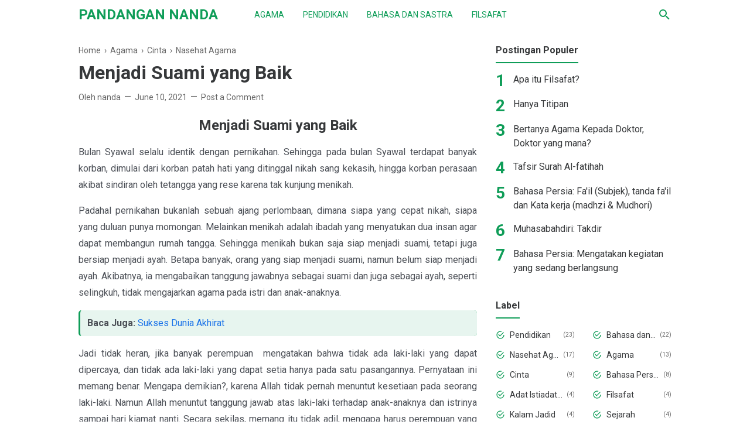

--- FILE ---
content_type: text/html; charset=utf-8
request_url: https://www.google.com/recaptcha/api2/aframe
body_size: 266
content:
<!DOCTYPE HTML><html><head><meta http-equiv="content-type" content="text/html; charset=UTF-8"></head><body><script nonce="2asc0R4naCNpSjHGHwqm9A">/** Anti-fraud and anti-abuse applications only. See google.com/recaptcha */ try{var clients={'sodar':'https://pagead2.googlesyndication.com/pagead/sodar?'};window.addEventListener("message",function(a){try{if(a.source===window.parent){var b=JSON.parse(a.data);var c=clients[b['id']];if(c){var d=document.createElement('img');d.src=c+b['params']+'&rc='+(localStorage.getItem("rc::a")?sessionStorage.getItem("rc::b"):"");window.document.body.appendChild(d);sessionStorage.setItem("rc::e",parseInt(sessionStorage.getItem("rc::e")||0)+1);localStorage.setItem("rc::h",'1768857000724');}}}catch(b){}});window.parent.postMessage("_grecaptcha_ready", "*");}catch(b){}</script></body></html>

--- FILE ---
content_type: text/javascript; charset=UTF-8
request_url: https://pandangannanda.blogspot.com/feeds/posts/default/-/Nasehat%20Agama?alt=json-in-script&max-results=25
body_size: 17093
content:
gdata.io.handleScriptLoaded({"version":"1.0","encoding":"UTF-8","feed":{"xmlns":"http://www.w3.org/2005/Atom","xmlns$openSearch":"http://a9.com/-/spec/opensearchrss/1.0/","xmlns$blogger":"http://schemas.google.com/blogger/2008","xmlns$georss":"http://www.georss.org/georss","xmlns$gd":"http://schemas.google.com/g/2005","xmlns$thr":"http://purl.org/syndication/thread/1.0","id":{"$t":"tag:blogger.com,1999:blog-5283856667324214824"},"updated":{"$t":"2024-12-18T19:20:17.322-08:00"},"category":[{"term":"Pendidikan"},{"term":"Bahasa dan Sastra"},{"term":"Nasehat Agama"},{"term":"Agama"},{"term":"Cinta"},{"term":"Bahasa Persia"},{"term":"Adat Istiadat Aceh"},{"term":"Filsafat"},{"term":"Kalam Jadid"},{"term":"Sejarah"},{"term":"Sejarah Islam"},{"term":"Kesehatan"},{"term":"PPKN"},{"term":"Perjalanan"},{"term":"SBMPTN"},{"term":"Tes Wawasan Kebangsaan"},{"term":"puisi"},{"term":"Aqidah Ahlussunnah wal jama'ah"},{"term":"Bahasa Mandarin"},{"term":"Cerpen"},{"term":"Essay Scholarship"},{"term":"Kaidah Bahasa Arab dasar"},{"term":"Kuliner Khas Aceh"},{"term":"Olahraga"},{"term":"Pandangan Dunia"},{"term":"Sosiologi"},{"term":"Tafsir"}],"title":{"type":"text","$t":"Pandangan Nanda"},"subtitle":{"type":"html","$t":"Pandangan Nanda adalah blog yang memuat tulisan tentang isu-isu agama, nasehat agama, pendidikan, filsafat, logika, sejarah, kebudayaan, kesusastraan, dunia anak dan cinta. Semoga tulisan saya bermanfaat."},"link":[{"rel":"http://schemas.google.com/g/2005#feed","type":"application/atom+xml","href":"https:\/\/pandangannanda.blogspot.com\/feeds\/posts\/default"},{"rel":"self","type":"application/atom+xml","href":"https:\/\/www.blogger.com\/feeds\/5283856667324214824\/posts\/default\/-\/Nasehat+Agama?alt=json-in-script"},{"rel":"alternate","type":"text/html","href":"https:\/\/pandangannanda.blogspot.com\/search\/label\/Nasehat%20Agama"},{"rel":"hub","href":"http://pubsubhubbub.appspot.com/"}],"author":[{"name":{"$t":"nanda"},"uri":{"$t":"http:\/\/www.blogger.com\/profile\/14399125121726513475"},"email":{"$t":"noreply@blogger.com"},"gd$image":{"rel":"http://schemas.google.com/g/2005#thumbnail","width":"32","height":"32","src":"\/\/blogger.googleusercontent.com\/img\/b\/R29vZ2xl\/AVvXsEgO_0ICyJaVTBkOsW5AA_bwZyhf8nA4orZgWCH0l5vQN_2N4VrFaq_THaGhsHgPbV2MOqs8OqThjYjgPK86-JZX60Yqa0mdyYujEBII58mVwo48ITac7qeLe1AlsQl_QV8\/s113\/nanda.jpg"}}],"generator":{"version":"7.00","uri":"http://www.blogger.com","$t":"Blogger"},"openSearch$totalResults":{"$t":"17"},"openSearch$startIndex":{"$t":"1"},"openSearch$itemsPerPage":{"$t":"25"},"entry":[{"id":{"$t":"tag:blogger.com,1999:blog-5283856667324214824.post-6498228401252707427"},"published":{"$t":"2021-06-10T19:30:00.005-07:00"},"updated":{"$t":"2021-06-24T01:07:05.624-07:00"},"category":[{"scheme":"http://www.blogger.com/atom/ns#","term":"Agama"},{"scheme":"http://www.blogger.com/atom/ns#","term":"Cinta"},{"scheme":"http://www.blogger.com/atom/ns#","term":"Nasehat Agama"}],"title":{"type":"text","$t":"Menjadi Suami yang Baik"},"content":{"type":"html","$t":"\u003Ch2 style=\"text-align: center;\"\u003E\u003Cb\u003EMenjadi Suami yang Baik\u003C\/b\u003E\u003C\/h2\u003E\u003Cp style=\"text-align: justify;\"\u003EBulan Syawal selalu identik dengan pernikahan. Sehingga pada bulan Syawal terdapat banyak korban, dimulai dari korban patah hati yang ditinggal nikah sang kekasih, hingga korban perasaan akibat sindiran oleh tetangga yang rese karena tak kunjung menikah.\u003C\/p\u003E\n\u003Cp dir=\"ltr\" style=\"text-align: justify;\"\u003EPadahal pernikahan bukanlah sebuah ajang perlombaan, dimana siapa yang cepat nikah, siapa yang duluan punya momongan. Melainkan menikah adalah ibadah yang menyatukan dua insan agar dapat membangun rumah tangga. Sehingga menikah bukan saja siap menjadi suami, tetapi juga bersiap menjadi ayah. Betapa banyak, orang yang siap menjadi suami, namun belum siap menjadi ayah. Akibatnya, ia mengabaikan tanggung jawabnya sebagai suami dan juga sebagai ayah, seperti selingkuh, tidak mengajarkan agama pada istri dan anak-anaknya.\u003C\/p\u003E\n\u003Cp dir=\"ltr\" style=\"text-align: justify;\"\u003EJadi tidak heran, jika banyak perempuan\u0026nbsp; mengatakan bahwa tidak ada laki-laki yang dapat dipercaya, dan tidak ada laki-laki yang dapat setia hanya pada satu pasangannya. Pernyataan ini memang benar. Mengapa demikian?, karena Allah tidak pernah menuntut kesetiaan pada seorang laki-laki. Namun Allah menuntut tanggung jawab atas laki-laki terhadap anak-anaknya dan istrinya sampai hari kiamat nanti. Secara sekilas, memang itu tidak adil, mengapa harus perempuan yang harus dituntut setia. Tetapi kita harus sadar bahwa Allah maha mengetahui atas apa saja yang terbaik bagi hamba-hamba-Nya, sebab selalu ada kebaikan atas segala ketentuan-ketentuan-Nya. Hanya saja, kita yang terlalu berburuk sangka terhadap apa saja yang telah ditakdirkan. Yang jelas, perempuan tidak pernah dituntut terhadap dosa-dosa suaminya, sedangkan seorang suami selalu dituntut bahkan di azab atas dosa-dosa anak dan istrinya. \u003C\/p\u003E\n\u003Cp dir=\"ltr\" style=\"text-align: justify;\"\u003EBegitu pula, sebagai suami sebaiknya tidak mengabaikan sunnah yang satu ini. Sunnah apakah itu?, yakni membantu istri dan pekerjaannya, seperti \u003Cu\u003Emencuci\u003C\/u\u003E, menyapu, mengepel dan lain sebagainya. Suami yang terbaik adalah suami yang senantiasa membantu atau meringankan pekerjaan istri. Meringankan pekerjaan istri merupakan bentuk suatu perbuatan baik dari suami pada istri, sekaligus menunjukkan bahwa keluhuran akhlak sang suami. \u003C\/p\u003E\n\u003Cp dir=\"ltr\" style=\"text-align: justify;\"\u003ESabda Rasulullah Saw \"Dari Al-Aswad, ia bertanya pada ‘Aisyah, “Apa yang Nabi\u0026nbsp;\u003Ci\u003Eshallallahu ‘alaihi wa sallam\u003C\/i\u003E\u0026nbsp;lakukan ketika berada di tengah keluarganya?” ‘Aisyah menjawab, “Rasulullah\u0026nbsp;\u003Ci\u003Eshallallahu ‘alaihi wa sallam\u003C\/i\u003E\u0026nbsp;biasa membantu pekerjaan keluarganya di rumah. Jika telah tiba waktu shalat, beliau berdiri dan segera menuju shalat.” (HR. Bukhari, no. 6039)\u003C\/p\u003E\n\u003Cp dir=\"ltr\" style=\"text-align: justify;\"\u003EBerdasarkan hadis di atas bahwa apa yang Nabi Shalallahu alaihi wasallam ini menunjukkan ketawadhu'an beliau agar umat Islam dapat mencontohkannya. Bahkan As-Sindi Rahimahullah\u0026nbsp; menyebutkan bahwa membantu urusan rumah termasuk kebiasaan (sunnah) orang-orang shalih.\u003C\/p\u003E\n\u003Cp dir=\"ltr\" style=\"text-align: justify;\"\u003EDengan demikian, membantu pekerjaan istri tidak menunjukkan takut istri atau merendahkan derajat suami. Betapa tidak, dengan meringankan pekerjaan istri justru meninggikan derajat suami. Sebagaimana sabda Rasulullah Saw bahwa “\u003Ci\u003ETidaklah seseorang tawadhu’ (merendahkan hati) karena Allah melainkan Dia akan meninggikan derajatnya.\u003C\/i\u003E” (HR. Muslim, no. 2588).\u003C\/p\u003E\n\u003Cp dir=\"ltr\" style=\"text-align: justify;\"\u003EOleh sebab itu, jadilah suami yang terbaik bagi keluarga. Mengapa demikian, sebab suami terbaik adalah suami yang paling baik terhadap anak-anaknya dan istrinya.\u003C\/p\u003E\n\u003Cp dir=\"ltr\" style=\"text-align: justify;\"\u003EDari ‘Aisyah radhiyallahu ‘anha, Rasulullah shallallahu ‘alaihi wa sallam bersabda \"Sebaik-baik kalian adalah yang paling baik pada keluarganya. Aku sendiri adalah orang yang paling baik pada keluargaku.” (HR. Tirmidzi, no. 3895).\u003C\/p\u003E\n\u003Cp dir=\"ltr\" style=\"text-align: justify;\"\u003ESemoga bermanfaat\u003C\/p\u003E"},"link":[{"rel":"replies","type":"application/atom+xml","href":"https:\/\/pandangannanda.blogspot.com\/feeds\/6498228401252707427\/comments\/default","title":"Post Comments"},{"rel":"replies","type":"text/html","href":"https:\/\/pandangannanda.blogspot.com\/2021\/06\/menjadi-suami-yang-baik.html#comment-form","title":"0 Comments"},{"rel":"edit","type":"application/atom+xml","href":"https:\/\/www.blogger.com\/feeds\/5283856667324214824\/posts\/default\/6498228401252707427"},{"rel":"self","type":"application/atom+xml","href":"https:\/\/www.blogger.com\/feeds\/5283856667324214824\/posts\/default\/6498228401252707427"},{"rel":"alternate","type":"text/html","href":"https:\/\/pandangannanda.blogspot.com\/2021\/06\/menjadi-suami-yang-baik.html","title":"Menjadi Suami yang Baik"}],"author":[{"name":{"$t":"nanda"},"uri":{"$t":"http:\/\/www.blogger.com\/profile\/14399125121726513475"},"email":{"$t":"noreply@blogger.com"},"gd$image":{"rel":"http://schemas.google.com/g/2005#thumbnail","width":"32","height":"32","src":"\/\/blogger.googleusercontent.com\/img\/b\/R29vZ2xl\/AVvXsEgO_0ICyJaVTBkOsW5AA_bwZyhf8nA4orZgWCH0l5vQN_2N4VrFaq_THaGhsHgPbV2MOqs8OqThjYjgPK86-JZX60Yqa0mdyYujEBII58mVwo48ITac7qeLe1AlsQl_QV8\/s113\/nanda.jpg"}}],"thr$total":{"$t":"0"}},{"id":{"$t":"tag:blogger.com,1999:blog-5283856667324214824.post-7608413346643176679"},"published":{"$t":"2021-06-01T03:45:00.004-07:00"},"updated":{"$t":"2021-06-01T03:45:48.554-07:00"},"category":[{"scheme":"http://www.blogger.com/atom/ns#","term":"Agama"},{"scheme":"http://www.blogger.com/atom/ns#","term":"Nasehat Agama"}],"title":{"type":"text","$t":"Berkebun Kebaikan"},"content":{"type":"html","$t":"\u003Ch2 style=\"text-align: left;\"\u003EBerkebun Kebaikan\u003C\/h2\u003E\n\u003Cp dir=\"ltr\" style=\"text-align: justify;\"\u003EBerkebun bukan saja tentang tumbuhan, melainkan tentang apa yang kita tanam dalam kehidupan. Jika menanam kebaikan, maka yang dituai juga kebaikan. Sebaliknya, jika yang ditanam adalah kejahatan, maka itu pula yang akan dituai. \u003C\/p\u003E\n\u003Cp dir=\"ltr\" style=\"text-align: justify;\"\u003EMaka dari itu, kita sebagai muslim sudah seyogyanya terus berbuat kebaikan. Mengapa demikian?, Karena kita tidak pernah tahu kebaikan mana yang akan membawa kita masuk surga. Begitu juga sebaliknya, sebagai muslim sudah seharusnya kita menjauhi perbuatan yang tercela, sebab kita tidak pernah tahu maksiat yang mana yang akan mengantarkan kita kedalam neraka, nauzubillah min zalik.\u003C\/p\u003E\n\u003Cp dir=\"ltr\" style=\"text-align: justify;\"\u003EFirman Allah dalam Surah As-Syura: 23 yang artinya \"Dan barangsiapa mengerjakan kebaikan akan kami tambahkan kebaikan baginya\"\u003C\/p\u003E\n\u003Cp dir=\"ltr\" style=\"text-align: justify;\"\u003EAyat diatas juga senada dengan firman Allah dalam Surah An-Nisa: 40 yang artinya \"\u003Ci\u003ESesungguhnya Allah tidak menganiaya seseorang, walaupun sebesar zarrah. Dan jika ada kebajikan sebesar zarrah, niscaya Allah akan melipatgandakannya dan memberikan dari sisi-Nya pahala yang besar\u003C\/i\u003E\".\u003C\/p\u003E\n\u003Cp dir=\"ltr\" style=\"text-align: justify;\"\u003EMenurut sebagian ulama Salaf mengatakan bahwa sesungguhnya sebagian dari pahala kebaikan ialah kebaikan yang lain sesudahnya, dan sesungguhnya balasan keburukan ialah keburukan lain sesudahnya.\u0026nbsp;\u003C\/p\u003E\n\u003Cp dir=\"ltr\" style=\"text-align: justify;\"\u003EDengan demikian, dari kedua ayat diatas, Allah menyeru manusia untuk selalu berbuat baik. Sebab sekecil apapun kebaikan itu, Allah tetap mengapresiasi kebaikan itu. Dan sekecil apapun kejahatan yang dilakukan, Allah akan tetap membalas kejahatan itu.\u003C\/p\u003E\n\u003Cp dir=\"ltr\" style=\"text-align: justify;\"\u003EAda sebuah cerita pada zaman Rasulullah Saw tentang pezina yang memberikan air pada seekor anjing. “\u003Ci\u003EKetika seorang laki-laki sedang berjalan, dia merasakan kehausan yang sangat, lalu dia turun ke sumur dan minum. Ketika dia keluar, ternyata ada seekor anjing sedang menjulurkan lidahnya menjilati tanah basah karena kehausan. Dia berkata, ‘Anjing ini kehausan seperti diriku.’ Maka dia mengisi sepatunya dan memegangnya dengan mulutnya, kemudian dia naik dan memberi minum anjing itu. Allah berterima kasih kepadanya dan mengampuninya.” Para sahabat bertanya, “Ya Rasulullah, apakah kita bisa meraih pahala dari binatang?” Beliau menjawab, “Setiap memberi minum pada hewan akan mendapatkan ganjaran.\u003C\/i\u003E” (HR. Bukhari no. 2363 dan Muslim no. 2244)\u003C\/p\u003E\n\u003Cp dir=\"ltr\"\u003E\u003C\/p\u003E\u003Cdiv style=\"text-align: justify;\"\u003EDari cerita diatas, maka dapat diambil kesimpulan bahwa:\u003C\/div\u003E\u003Cdiv style=\"text-align: justify;\"\u003E1. Cerita diatas memotivasi manusia agar senantiasa untuk berbuat baik bukan pada manusia saja, tetapi juga pada hewan sekalipun.\u003C\/div\u003E\u003Cdiv style=\"text-align: justify;\"\u003E2. Memberikan minum pada hewan yang membutuhkan termasuk pula anjing akan menuai pahala dan terhapusnya dosa.\u003C\/div\u003E\u003Cdiv style=\"text-align: justify;\"\u003E3. Besarnya karunia Allah dan keluasan rahmat-Nya. Dia membalas dengan balasan yang besar atas perbuatan yang sedikit. Allah mengampuni dosa orang tersebut hanya dengan sedikit perbuatan, yaitu dengan memberi minum anjing.\u003C\/div\u003E\u003Cdiv style=\"text-align: justify;\"\u003E4. Seorang muslim pelaku dosa besar tidak divonis kafir. Bisa jadi Allah mengampuni dosa besar tanpa taubat karena dia melakukan kebaikan yang dengannya Allah mengampuninya. Wanita pezina itu diampuni bukan karena taubatnya, namun karena dia memberi minum anjing.\u003C\/div\u003E\u003Cp\u003E\u003C\/p\u003E\n\u003Cp dir=\"ltr\" style=\"text-align: justify;\"\u003EDan ada kisah pula pada zaman Rasulullah Saw tentang seorang wanita masuk neraka karena menyiksa seekor kucing. Shahih Imam Bukhari meriwayatkan dari Asma binti Abu Bakar. Nabi Muhammad SAW suatu kali bersabda, \"Neraka mendekat kepadaku sampai aku berkata, \"Wahai Tuhan, apakah aku akan bersama mereka?'\u003C\/p\u003E\n\u003Cp dir=\"ltr\" style=\"text-align: justify;\"\u003ETiba-tiba, muncul seorang perempuan dicakar seekor kucing. Aku bertanya, 'Ada apa dengan perempuan ini?' Mereka (para malaikat) menjawab, 'Perempuan itu mengurung kucing itu hingga mati kelaparan. Dia tidak memberinya makan ataupun membiarkannya makan'.\"\u003C\/p\u003E\n\u003Cp dir=\"ltr\" style=\"text-align: justify;\"\u003EDari cerita diatas, maka jelaslah sudah bahwa ancaman siksaan-Nya bagi siapapun yang menyiksa binatang. Oleh sebab itu, jangan remehkan setiap maksiat yang kecil, dan jangan sepelekan juga tiap-tiap kebaikan yang kecil. Sebab sekecil apapun amalan kita, tetap saja dibalas oleh Allah ta'ala.\u003C\/p\u003E"},"link":[{"rel":"replies","type":"application/atom+xml","href":"https:\/\/pandangannanda.blogspot.com\/feeds\/7608413346643176679\/comments\/default","title":"Post Comments"},{"rel":"replies","type":"text/html","href":"https:\/\/pandangannanda.blogspot.com\/2021\/06\/berkebun-kebaikan.html#comment-form","title":"0 Comments"},{"rel":"edit","type":"application/atom+xml","href":"https:\/\/www.blogger.com\/feeds\/5283856667324214824\/posts\/default\/7608413346643176679"},{"rel":"self","type":"application/atom+xml","href":"https:\/\/www.blogger.com\/feeds\/5283856667324214824\/posts\/default\/7608413346643176679"},{"rel":"alternate","type":"text/html","href":"https:\/\/pandangannanda.blogspot.com\/2021\/06\/berkebun-kebaikan.html","title":"Berkebun Kebaikan"}],"author":[{"name":{"$t":"nanda"},"uri":{"$t":"http:\/\/www.blogger.com\/profile\/14399125121726513475"},"email":{"$t":"noreply@blogger.com"},"gd$image":{"rel":"http://schemas.google.com/g/2005#thumbnail","width":"32","height":"32","src":"\/\/blogger.googleusercontent.com\/img\/b\/R29vZ2xl\/AVvXsEgO_0ICyJaVTBkOsW5AA_bwZyhf8nA4orZgWCH0l5vQN_2N4VrFaq_THaGhsHgPbV2MOqs8OqThjYjgPK86-JZX60Yqa0mdyYujEBII58mVwo48ITac7qeLe1AlsQl_QV8\/s113\/nanda.jpg"}}],"thr$total":{"$t":"0"}},{"id":{"$t":"tag:blogger.com,1999:blog-5283856667324214824.post-2038638814459097573"},"published":{"$t":"2020-06-21T23:18:00.003-07:00"},"updated":{"$t":"2021-03-29T07:42:24.556-07:00"},"category":[{"scheme":"http://www.blogger.com/atom/ns#","term":"Nasehat Agama"},{"scheme":"http://www.blogger.com/atom/ns#","term":"Sejarah"}],"title":{"type":"text","$t":"Belajar \"KEGAGALAN\" dari Pak Habibie"},"content":{"type":"html","$t":"\u003Cdiv dir=\"ltr\" style=\"text-align: left;\" trbidi=\"on\"\u003E\n\u003Cdiv style=\"text-align: center;\"\u003E\n\u003Cb\u003EBelajar \"KEGAGALAN\" dari Pak Habibie\u003C\/b\u003E\u003C\/div\u003E\u003Cdiv style=\"text-align: center;\"\u003E\u003Cdiv class=\"separator\" style=\"clear: both; text-align: center;\"\u003E\u003Ca href=\"https:\/\/blogger.googleusercontent.com\/img\/b\/R29vZ2xl\/AVvXsEjrjTcPC5nvaDOTmq-cDAnOi8EvLcY9-KK0cmJJMLIlRDZwYFstOzVmkz8Rvr1-w3wyU-Q9No1Knou4RE0DevyfNutuU4LNaoYloH-NxNh-msCGhXT5Ek11XwHzpipV3Tp_te2oBFmbeQg\/s720\/IMG_20210329_213950.png\" style=\"margin-left: 1em; margin-right: 1em;\"\u003E\u003Cimg border=\"0\" data-original-height=\"450\" data-original-width=\"720\" src=\"https:\/\/blogger.googleusercontent.com\/img\/b\/R29vZ2xl\/AVvXsEjrjTcPC5nvaDOTmq-cDAnOi8EvLcY9-KK0cmJJMLIlRDZwYFstOzVmkz8Rvr1-w3wyU-Q9No1Knou4RE0DevyfNutuU4LNaoYloH-NxNh-msCGhXT5Ek11XwHzpipV3Tp_te2oBFmbeQg\/s320\/IMG_20210329_213950.png\" width=\"320\" \/\u003E\u003C\/a\u003E\u003C\/div\u003E\u003C\/div\u003E\u003Cdiv style=\"text-align: center;\"\u003E\u003Cb\u003E\u003Cbr \/\u003E\u003C\/b\u003E\u003C\/div\u003E\n\u003Cdiv style=\"text-align: justify;\"\u003E\nHabibie merupakan menteri kesayangan Pak Soeharto. Sudah menjadi rahasia umum bahwa Presiden Soeharto menginginkan Habibie menjadi Wapres RI tahun 1993-1998. Namun, sebelum pemilu 1992, Mendagri mengadakan pertemuan khusus penentuan cawapres bersama para gubernur jalur ABRI, birokrta, dan partai GOLKAR.\u003C\/div\u003E\n\u003Cdiv style=\"text-align: justify;\"\u003E\n\u003Cbr \/\u003E\u003C\/div\u003E\n\u003Cdiv style=\"text-align: justify;\"\u003E\nBerdasarkan hasil voting, Habibie memperoleh 8 suara, 7 suara untuk Try Sutrisno, Rudini dan Moerdiono masing-masing 1 suara. Namun pada saat rapat masih berlangsung, Hartas (Perwakilan ABRI) tiba-tiba saja keluar ruangan dan secara terbuka menyampaikan pada Pers bahwa ABRI memilih Try sebagai cawapres.\u003C\/div\u003E\n\u003Cdiv style=\"text-align: justify;\"\u003E\n\u003Cbr \/\u003E\u003C\/div\u003E\n\u003Cdiv style=\"text-align: justify;\"\u003E\nPengumuman tersebut tersebar begitu cepat ke seantero negeri. Presiden Soeharto seolah-olah akan dianggap berhadapan dengan ABRI jika tidak ikut mencalonkan TRY sebagai cawapres. Pada tahun 1993, Try ditetapkan sebagai cawapres 1993-1998 melalui Sidang Umum MPR.\u0026nbsp;\u003C\/div\u003E\n\u003Cdiv style=\"text-align: justify;\"\u003E\n\u003Cbr \/\u003E\u003C\/div\u003E\n\u003Cdiv style=\"text-align: justify;\"\u003E\nPada 14 Maret 1998, masa jabatan Try sebagai cawapres sudah habis. Dan pada Tahun 1998, Habibie diangkat sebagai cawapres 1998-2003. Pada 21 MEI 1998, Soeharto mengundurkan diri sebagai presiden. Berdasarkan UU yang berlaku , jabatan presiden beralih pada\u0026nbsp; wapres. Pada tahun ini, Habibe bukan saja dilantik sebagai wakil presiden, tetapi juga dilantik sebagai presiden.\u0026nbsp;\u003C\/div\u003E\n\u003Cdiv style=\"text-align: justify;\"\u003E\n\u003Cbr \/\u003E\u003C\/div\u003E\n\u003Cdiv style=\"text-align: justify;\"\u003E\nLalu apa pelajaran yang bisa kita ambil?. Jika Habibie tidak gagal menjadi Wapres 1993-1998. Maka Habibie tidak akan pernah menjadi presiden RI yang ke-3. Terkadang gagal tidak selalu hitam, menang tidak selalu putih. Betapa tidak, kegagalan membawa seseorang kepada kesuksesan yang jauh lebih besar dibanding apa yang mampu diimpikannya.\u003Cbr \/\u003E\n\u003Cbr \/\u003E\n\u003Ci\u003EDisadur: Soekarno Sampai SBY: Intrik dan Lobi Politik Para Penguasa\u003C\/i\u003E\u003C\/div\u003E\n\u003Cdiv style=\"text-align: justify;\"\u003E\n\u003Cbr \/\u003E\u003C\/div\u003E\n\u003Cdiv style=\"text-align: justify;\"\u003E\n\u003Cbr \/\u003E\u003C\/div\u003E\n\u003C\/div\u003E\n"},"link":[{"rel":"replies","type":"application/atom+xml","href":"https:\/\/pandangannanda.blogspot.com\/feeds\/2038638814459097573\/comments\/default","title":"Post Comments"},{"rel":"replies","type":"text/html","href":"https:\/\/pandangannanda.blogspot.com\/2020\/06\/belajar-kegagalan-dari-pak-habibie.html#comment-form","title":"0 Comments"},{"rel":"edit","type":"application/atom+xml","href":"https:\/\/www.blogger.com\/feeds\/5283856667324214824\/posts\/default\/2038638814459097573"},{"rel":"self","type":"application/atom+xml","href":"https:\/\/www.blogger.com\/feeds\/5283856667324214824\/posts\/default\/2038638814459097573"},{"rel":"alternate","type":"text/html","href":"https:\/\/pandangannanda.blogspot.com\/2020\/06\/belajar-kegagalan-dari-pak-habibie.html","title":"Belajar \"KEGAGALAN\" dari Pak Habibie"}],"author":[{"name":{"$t":"nanda"},"uri":{"$t":"http:\/\/www.blogger.com\/profile\/14399125121726513475"},"email":{"$t":"noreply@blogger.com"},"gd$image":{"rel":"http://schemas.google.com/g/2005#thumbnail","width":"32","height":"32","src":"\/\/blogger.googleusercontent.com\/img\/b\/R29vZ2xl\/AVvXsEgO_0ICyJaVTBkOsW5AA_bwZyhf8nA4orZgWCH0l5vQN_2N4VrFaq_THaGhsHgPbV2MOqs8OqThjYjgPK86-JZX60Yqa0mdyYujEBII58mVwo48ITac7qeLe1AlsQl_QV8\/s113\/nanda.jpg"}}],"media$thumbnail":{"xmlns$media":"http://search.yahoo.com/mrss/","url":"https:\/\/blogger.googleusercontent.com\/img\/b\/R29vZ2xl\/AVvXsEjrjTcPC5nvaDOTmq-cDAnOi8EvLcY9-KK0cmJJMLIlRDZwYFstOzVmkz8Rvr1-w3wyU-Q9No1Knou4RE0DevyfNutuU4LNaoYloH-NxNh-msCGhXT5Ek11XwHzpipV3Tp_te2oBFmbeQg\/s72-c\/IMG_20210329_213950.png","height":"72","width":"72"},"thr$total":{"$t":"0"},"georss$featurename":{"$t":"Banda Aceh, Kota Banda Aceh, Aceh, Indonesia"},"georss$point":{"$t":"5.5482904 95.3237559"},"georss$box":{"$t":"5.4218589 95.1623944 5.6747219 95.4851174"}},{"id":{"$t":"tag:blogger.com,1999:blog-5283856667324214824.post-3324529421518467421"},"published":{"$t":"2020-06-12T19:05:00.001-07:00"},"updated":{"$t":"2021-03-29T07:47:43.323-07:00"},"category":[{"scheme":"http://www.blogger.com/atom/ns#","term":"Adat Istiadat Aceh"},{"scheme":"http://www.blogger.com/atom/ns#","term":"Nasehat Agama"},{"scheme":"http://www.blogger.com/atom/ns#","term":"Pendidikan"}],"title":{"type":"text","$t":"Amat Rhang Manyang si Anak Durhaka"},"content":{"type":"html","$t":"\u003Cdiv dir=\"ltr\" style=\"text-align: left;\" trbidi=\"on\"\u003E\n\u003Ch2 style=\"text-align: center;\"\u003E\n\u003Cb\u003EAmat Rhang Manyang si Anak Durhaka\u003C\/b\u003E\u003C\/h2\u003E\u003Cdiv\u003E\u003Cdiv class=\"separator\" style=\"clear: both; text-align: center;\"\u003E\u003Ca href=\"https:\/\/blogger.googleusercontent.com\/img\/b\/R29vZ2xl\/AVvXsEj47RiK9vR-4oBwfh-oq0HKny0E_gBugpKFXwCHGTddeSfq5iEqY_nwu_SIv-x0dkCUSt1KL7YhD5zpBz2_57L9WWLakKAN3C3UdZKsCDi_GgOJ1GPvC_Ku2wmpkINPUQ_w51e4E4F2gBA\/s2048\/SAVE_20210329_214553.jpeg\" imageanchor=\"1\" style=\"margin-left: 1em; margin-right: 1em;\"\u003E\u003Cimg border=\"0\" data-original-height=\"1537\" data-original-width=\"2048\" src=\"https:\/\/blogger.googleusercontent.com\/img\/b\/R29vZ2xl\/AVvXsEj47RiK9vR-4oBwfh-oq0HKny0E_gBugpKFXwCHGTddeSfq5iEqY_nwu_SIv-x0dkCUSt1KL7YhD5zpBz2_57L9WWLakKAN3C3UdZKsCDi_GgOJ1GPvC_Ku2wmpkINPUQ_w51e4E4F2gBA\/s320\/SAVE_20210329_214553.jpeg\" width=\"320\" \/\u003E\u003C\/a\u003E\u003C\/div\u003E\u003Cbr \/\u003E\u003Cb\u003E\u003Cbr \/\u003E\u003C\/b\u003E\u003C\/div\u003E\n\u003Cdiv style=\"text-align: justify;\"\u003E\nBagi masyarakat Aceh tentu tidak asing lagi dengan nama Amat Rhang Manyang. Dalam cerita legenda Aceh, Amat Rhang Manyang diyakini dikutuk menjadi batu oleh Ibunya gara-gara durhaka. Hal tersebut dapat kita lihat pada munculnya batu karang yang mirip kapal di Krung Raya, Aceh Besar.\u003C\/div\u003E\n\u003Cdiv style=\"text-align: justify;\"\u003E\n\u003Cbr \/\u003E\u003C\/div\u003E\n\u003Cdiv style=\"text-align: justify;\"\u003E\nKisah Amat sama dengan kisah Malin Kundang. Amat yang terlahir dari keluarga miskin meminta izin kepada Ibunya untuk merantau. Pada awalnya, Ibu Amat sempat menolak keinginan Amat merantau. Betapa tidak, Amat adalah anak satu-satunya. Jadi wajar saja, Ibu Amat sempat menolak keinginan Amat merantau. Namun karena desakan Amat yang terus menerus meminta diizinkan untuk merantau. Dengan dalih memperbaiki taraf hidup dan membahagiakan orangtua. Akhirnya Ibu Amat mengizinkannya merantau, meskipun dengan berat hati Ibu Amat mengizinkannya.\u003C\/div\u003E\n\u003Cdiv style=\"text-align: justify;\"\u003E\n\u003Cbr \/\u003E\u003C\/div\u003E\n\u003Cdiv style=\"text-align: justify;\"\u003E\nPuluhan tahun kemudian, Amat menjadi saudagar kaya dan telah berkeluarga di Pulau Pinang. Amat pulang menjenguk negerinya, Ibu dan rekan-rekannya semasa kecil.\u0026nbsp;\u003C\/div\u003E\n\u003Cdiv style=\"text-align: justify;\"\u003E\n\u003Cbr \/\u003E\u003C\/div\u003E\n\u003Cdiv style=\"text-align: justify;\"\u003E\nSaat kapal Amat berlabuh di kawasan Krung Raya. Seluruh warga menyambutnya, termasuk Ibu Amat dan pamannya. Pamannya memanggil Amat lalu memperkenalkan perempuan tua yang disampingnya adalah Ibu Amat. Penampilannya yang compang camping, tua, keriput, ubanan dan bungkuk. Namun Amat menolak mengakui bahwa itu Ibunya. Karena malu pada Istrinya dan awak kapalnya yang megah. Anak durhaka tersebut menendang Ibunya sampai jatuh. Lalu dia mengajak seluruh anak buahnya kembali ke kapal, ingin meninggalkan tempat itu. Kapal pun perlahan berlayar meninggalkan pantai.\u003Cbr \/\u003E\n\u003Cbr \/\u003E\nIbunya berdoa kepada Allah, memohon keadilan dan kesadaran anaknya. Petaka datang, hujan, badai, kabut dan gemuruh. Tak lama kemudian cuaca kembali membaik. di kejauhan terlihat kapal Amat Rhang Manyang berserta seluruh isinya menjadi batu karang.\u003Cbr \/\u003E\n\u003Cbr \/\u003E\nBegitulah kisahnya yang kemudian diceritakan turun-temurun di lingkungan masyarakat Aceh Besar sebagai dongeng yang menjadikan pengajaran bagi anak-anak agar tidak durhaka pada orangtua dan selalu berbakti padanya. Batu karang itu pun masih bisa dilihat di Krung Raya, Aceh Besar. Orang-orang menyebutnya Bate Kapai Amat yang artinya Batu Kapal Amat.\u003C\/div\u003E\n\u003C\/div\u003E\n"},"link":[{"rel":"replies","type":"application/atom+xml","href":"https:\/\/pandangannanda.blogspot.com\/feeds\/3324529421518467421\/comments\/default","title":"Post Comments"},{"rel":"replies","type":"text/html","href":"https:\/\/pandangannanda.blogspot.com\/2020\/06\/amat-rhang-manyang-si-anak-durhaka.html#comment-form","title":"0 Comments"},{"rel":"edit","type":"application/atom+xml","href":"https:\/\/www.blogger.com\/feeds\/5283856667324214824\/posts\/default\/3324529421518467421"},{"rel":"self","type":"application/atom+xml","href":"https:\/\/www.blogger.com\/feeds\/5283856667324214824\/posts\/default\/3324529421518467421"},{"rel":"alternate","type":"text/html","href":"https:\/\/pandangannanda.blogspot.com\/2020\/06\/amat-rhang-manyang-si-anak-durhaka.html","title":"Amat Rhang Manyang si Anak Durhaka"}],"author":[{"name":{"$t":"nanda"},"uri":{"$t":"http:\/\/www.blogger.com\/profile\/14399125121726513475"},"email":{"$t":"noreply@blogger.com"},"gd$image":{"rel":"http://schemas.google.com/g/2005#thumbnail","width":"32","height":"32","src":"\/\/blogger.googleusercontent.com\/img\/b\/R29vZ2xl\/AVvXsEgO_0ICyJaVTBkOsW5AA_bwZyhf8nA4orZgWCH0l5vQN_2N4VrFaq_THaGhsHgPbV2MOqs8OqThjYjgPK86-JZX60Yqa0mdyYujEBII58mVwo48ITac7qeLe1AlsQl_QV8\/s113\/nanda.jpg"}}],"media$thumbnail":{"xmlns$media":"http://search.yahoo.com/mrss/","url":"https:\/\/blogger.googleusercontent.com\/img\/b\/R29vZ2xl\/AVvXsEj47RiK9vR-4oBwfh-oq0HKny0E_gBugpKFXwCHGTddeSfq5iEqY_nwu_SIv-x0dkCUSt1KL7YhD5zpBz2_57L9WWLakKAN3C3UdZKsCDi_GgOJ1GPvC_Ku2wmpkINPUQ_w51e4E4F2gBA\/s72-c\/SAVE_20210329_214553.jpeg","height":"72","width":"72"},"thr$total":{"$t":"0"},"georss$featurename":{"$t":"Krueng Raya, Baitussalam, Kabupaten Aceh Besar, Aceh, Indonesia"},"georss$point":{"$t":"5.5891465 95.360995899999992"},"georss$box":{"$t":"5.581245 95.350910899999988 5.597048 95.3710809"}},{"id":{"$t":"tag:blogger.com,1999:blog-5283856667324214824.post-7322940508603647111"},"published":{"$t":"2020-06-09T09:44:00.001-07:00"},"updated":{"$t":"2020-06-09T10:06:43.064-07:00"},"category":[{"scheme":"http://www.blogger.com/atom/ns#","term":"Nasehat Agama"}],"title":{"type":"text","$t":"Yang Berubah Statusnya, Bukan Orangnya"},"content":{"type":"html","$t":"\u003Cdiv dir=\"ltr\" style=\"text-align: left;\" trbidi=\"on\"\u003E\n\u003Cdiv style=\"text-align: center;\"\u003E\n\u003Cb\u003EYang Berubah Statusnya, Bukan Orangnya\u003C\/b\u003E\u003C\/div\u003E\n\u003Cdiv style=\"text-align: center;\"\u003E\n\u003Cb\u003EOleh: Nanda, S.Pd\u003C\/b\u003E\u003C\/div\u003E\n\u003Cb\u003E\u003Cbr \/\u003E\u003C\/b\u003E\n\u003Cbr \/\u003E\n\u003Cdiv style=\"text-align: justify;\"\u003E\nKetika Hamka dan istrinya hendak beribadah haji pada tahun 1968 Masehi. Nama yang tertulis pada paspor adalah nama Hamka sendiri, sedangkan Istrinya tertulis Siti Raham binti Endah Sultan. Hal demikian menimbulkan pertanyaan dari petugas, \"Mengapa tidak ditulis Siti Raham Hamka atau Nyonya Hamka?\".\u003C\/div\u003E\n\u003Cdiv style=\"text-align: justify;\"\u003E\n\u003Cbr \/\u003E\u003C\/div\u003E\n\u003Cdiv style=\"text-align: justify;\"\u003E\nTidak!, Jawab Hamka. Dia tidak kehilangan pribadinya hanya karena bersuamikan saya, lanjut Hamka.\u0026nbsp;\u003C\/div\u003E\n\u003Cdiv style=\"text-align: justify;\"\u003E\n\u003Cbr \/\u003E\u003C\/div\u003E\n\u003Cdiv style=\"text-align: justify;\"\u003E\nMeskipun telah bersatu dalam sebuah rumah tangga, suami istri tetap memiliki haknya masing-masing. Bahkan, nama seorang Istri tetap dinasabkan kepada ayahnya. Hal demikian pun pernah berlaku pada zaman Rasulullah Saw hingga sekarang.\u0026nbsp;\u003C\/div\u003E\n\u003Cdiv style=\"text-align: justify;\"\u003E\n\u003Cbr \/\u003E\u003C\/div\u003E\n\u003Cdiv style=\"text-align: justify;\"\u003E\nBenarlah apa kata orang; menikah itu hanya mengubah statusnya, bukan orangnya. Tidak serta merta ketika kita telah menjadikannya seorang istri, menjadikannya juga kehilangan jati dirinya yang sebenarnya.\u0026nbsp;\u003C\/div\u003E\n\u003Cdiv style=\"text-align: justify;\"\u003E\n\u003Cbr \/\u003E\u003C\/div\u003E\n\u003Cdiv style=\"text-align: justify;\"\u003E\n\u003Ci\u003ESumber: Buya Hamka Berbicara tentang Perempuan\u003C\/i\u003E\u003C\/div\u003E\n\u003C\/div\u003E\n"},"link":[{"rel":"replies","type":"application/atom+xml","href":"https:\/\/pandangannanda.blogspot.com\/feeds\/7322940508603647111\/comments\/default","title":"Post Comments"},{"rel":"replies","type":"text/html","href":"https:\/\/pandangannanda.blogspot.com\/2020\/06\/yang-berubah-statusnya-bukan-orangnya.html#comment-form","title":"0 Comments"},{"rel":"edit","type":"application/atom+xml","href":"https:\/\/www.blogger.com\/feeds\/5283856667324214824\/posts\/default\/7322940508603647111"},{"rel":"self","type":"application/atom+xml","href":"https:\/\/www.blogger.com\/feeds\/5283856667324214824\/posts\/default\/7322940508603647111"},{"rel":"alternate","type":"text/html","href":"https:\/\/pandangannanda.blogspot.com\/2020\/06\/yang-berubah-statusnya-bukan-orangnya.html","title":"Yang Berubah Statusnya, Bukan Orangnya"}],"author":[{"name":{"$t":"nanda"},"uri":{"$t":"http:\/\/www.blogger.com\/profile\/14399125121726513475"},"email":{"$t":"noreply@blogger.com"},"gd$image":{"rel":"http://schemas.google.com/g/2005#thumbnail","width":"32","height":"32","src":"\/\/blogger.googleusercontent.com\/img\/b\/R29vZ2xl\/AVvXsEgO_0ICyJaVTBkOsW5AA_bwZyhf8nA4orZgWCH0l5vQN_2N4VrFaq_THaGhsHgPbV2MOqs8OqThjYjgPK86-JZX60Yqa0mdyYujEBII58mVwo48ITac7qeLe1AlsQl_QV8\/s113\/nanda.jpg"}}],"thr$total":{"$t":"0"},"georss$featurename":{"$t":"Banda Aceh, Kota Banda Aceh, Aceh, Indonesia"},"georss$point":{"$t":"5.5482904 95.3237559"},"georss$box":{"$t":"5.4218589 95.1623944 5.6747219 95.4851174"}},{"id":{"$t":"tag:blogger.com,1999:blog-5283856667324214824.post-5140893690581939660"},"published":{"$t":"2020-06-04T02:40:00.001-07:00"},"updated":{"$t":"2020-06-17T07:54:37.732-07:00"},"category":[{"scheme":"http://www.blogger.com/atom/ns#","term":"Nasehat Agama"}],"title":{"type":"text","$t":"Bulan Syawal adalah bulan patah hati bagi setiap jomblo"},"content":{"type":"html","$t":"\u003Cdiv dir=\"ltr\" style=\"text-align: left;\" trbidi=\"on\"\u003E\n\u003Cdiv style=\"text-align: justify;\"\u003E\n\u003Cdiv style=\"text-align: center;\"\u003E\n\u003Cb\u003EBulan Syawal adalah bulan patah hati bagi setiap jomblo\u003C\/b\u003E\u003C\/div\u003E\n\u003Cdiv style=\"text-align: center;\"\u003E\n\u003Cb\u003EOleh: Nanda, S.Pd\u003C\/b\u003E\u003C\/div\u003E\n\u003Cbr \/\u003E\n\u003Cbr \/\u003E\nMungkin bagi kaum jomblowan harus sering mengurut dada ketika melewati bulan Syawal. Betapa tidak, bulan Syawal menjadi tantangan tersendiri buat jomblowan. Hal demikian disebabkan adanya banyak orang mengadakan aqad nikah sehingga kita merasa tersakiti oleh kesendirian yang tidak pernah menepi.\u0026nbsp;\u003C\/div\u003E\n\u003Cdiv style=\"text-align: justify;\"\u003E\nKawan, janganlah engkau bersedih hati, sebab sejomblo jomblonya manusia pasti akan berakhir. Ada yang berakhir di pelaminan bahkan ada yang berakhir di pemakaman karena tidak kuat menahan kesedihan gara-gara ditinggalkan kenangan bersama si dia. Tenanglah wahai sahabatku, sebab Allah maha mengetahui segala sesuatu yang dibutuhkan oleh hamba-hamba Nya. Bersabarlah, terutama bagi kita yang masih muda. Tidak ada yang dapat kita lakukan selain bersabar, memang sabar itu berat. Kebanyakan manusia mungkin bertanya tanya mengapa sabar itu berat? Ya jawabannya karena hadiah bagi orang yang bersabar bukanlah piring cantik melainkan surga.\u003Cbr \/\u003E\n\u003Cbr \/\u003E\n\u003Cblockquote class=\"tr_bq\"\u003E\nBaca juga: \u003Ca href=\"https:\/\/pandangannanda.blogspot.com\/2020\/06\/perasaan-itu-ibarat-bunga.html?m=1\" rel=\"nofollow\" target=\"_blank\"\u003EPerasaan Itu Ibarat Bunga\u003C\/a\u003E\u003C\/blockquote\u003E\n\u003Cbr \/\u003E\u003C\/div\u003E\n\u003Cdiv style=\"text-align: justify;\"\u003E\nSahabatku, ada 5 hal yang mungkin para jomblo harus lakukan, yaitu:\u003C\/div\u003E\n\u003Cdiv style=\"text-align: justify;\"\u003E\n1. Terus memperbaiki diri menjadi lebih baik.\u003C\/div\u003E\n\u003Cdiv style=\"text-align: justify;\"\u003E\nSebab seseorang yang baik hanya untuk yang baik pula\u003C\/div\u003E\n\u003Cdiv style=\"text-align: justify;\"\u003E\n2. Ikhtiar,\u003C\/div\u003E\n\u003Cdiv style=\"text-align: justify;\"\u003E\nSebab Allah tidak akan mengubah kejombloanmu kalau kamu tidak mau berikhtiar mencarinya.\u003C\/div\u003E\n\u003Cdiv style=\"text-align: justify;\"\u003E\n3. Berdoa\u003C\/div\u003E\n\u003Cdiv style=\"text-align: justify;\"\u003E\nDalam setiap ikhtiarmu, jangan lupa menyertakan Allah dalam setiap ikhtiarmu. Berusaha harus berbanding lurus dengan berdoa. Semoga Allah memudahkan usahamu\u003C\/div\u003E\n\u003Cdiv style=\"text-align: justify;\"\u003E\n4. Tawakal\u003C\/div\u003E\n\u003Cdiv style=\"text-align: justify;\"\u003E\nSerahkan semua pada Allah, kamu toh sudah berusaha. Jika masih Jomblo, berarti Allah sedang menyiapkan seseorang yang terbaik buatmu. Yang jelas, ia yang ditunggu di waktu yang tepat.\u003C\/div\u003E\n\u003Cdiv style=\"text-align: justify;\"\u003E\n5. Puasa\u003C\/div\u003E\n\u003Cdiv style=\"text-align: justify;\"\u003E\nKita yang penuh nafsu, jangan jadikan nikah sebagai pelepas nafsu. Berpuasalah agar niat nikah murni karena ibadah bukan sebatas pelepas nafsu syahwat.\u003C\/div\u003E\n\u003Cdiv style=\"text-align: justify;\"\u003E\n6. Tundukkan pandangan\u003C\/div\u003E\n\u003Cdiv style=\"text-align: justify;\"\u003E\nMungkin di bulan Syawal ini bagi seseorang membuat hati tersakiti apalagi bagi ia yang ditinggal nikah, tundukkan pandanganmu, ikhlaskan saja. Percayalah, Allah akan memberi pengganti yang terbaik melebihi dirinya yang engkau cintai.\u003Cbr \/\u003E\n\u003Cbr \/\u003E\u003C\/div\u003E\n\u003Cdiv style=\"text-align: justify;\"\u003E\nIntinya sahabat, kita harus senantiasa istiqamah dalam kema'rufan, dan tetap menolak perbuatan mungkar. Melalui bulan ini tidaklah mudah, dimana kita melihat tiap snap adalah undangan pernikahan bahkan undangan pun datang dari ia yang kamu cintai. Tetap sabar, ini ujian. Dan percayalah Allah tidak akan menguji hamba-Nya diluar kesanggupan hamba-Nya.\u003Cbr \/\u003E\n\u003Cbr \/\u003E\n\u003Ci\u003ESumber: ditulis berdasarkan diskusi chat di grup Tastafi Aceh\u003C\/i\u003E\u003C\/div\u003E\n\u003Cdiv style=\"text-align: justify;\"\u003E\n\u003Cbr \/\u003E\u003C\/div\u003E\n\u003C\/div\u003E\n"},"link":[{"rel":"replies","type":"application/atom+xml","href":"https:\/\/pandangannanda.blogspot.com\/feeds\/5140893690581939660\/comments\/default","title":"Post Comments"},{"rel":"replies","type":"text/html","href":"https:\/\/pandangannanda.blogspot.com\/2020\/06\/bulan-syawal-adalah-hari-patah-hati.html#comment-form","title":"2 Comments"},{"rel":"edit","type":"application/atom+xml","href":"https:\/\/www.blogger.com\/feeds\/5283856667324214824\/posts\/default\/5140893690581939660"},{"rel":"self","type":"application/atom+xml","href":"https:\/\/www.blogger.com\/feeds\/5283856667324214824\/posts\/default\/5140893690581939660"},{"rel":"alternate","type":"text/html","href":"https:\/\/pandangannanda.blogspot.com\/2020\/06\/bulan-syawal-adalah-hari-patah-hati.html","title":"Bulan Syawal adalah bulan patah hati bagi setiap jomblo"}],"author":[{"name":{"$t":"nanda"},"uri":{"$t":"http:\/\/www.blogger.com\/profile\/14399125121726513475"},"email":{"$t":"noreply@blogger.com"},"gd$image":{"rel":"http://schemas.google.com/g/2005#thumbnail","width":"32","height":"32","src":"\/\/blogger.googleusercontent.com\/img\/b\/R29vZ2xl\/AVvXsEgO_0ICyJaVTBkOsW5AA_bwZyhf8nA4orZgWCH0l5vQN_2N4VrFaq_THaGhsHgPbV2MOqs8OqThjYjgPK86-JZX60Yqa0mdyYujEBII58mVwo48ITac7qeLe1AlsQl_QV8\/s113\/nanda.jpg"}}],"thr$total":{"$t":"2"},"georss$featurename":{"$t":"Banda Aceh, Kota Banda Aceh, Aceh, Indonesia"},"georss$point":{"$t":"5.5482904 95.3237559"},"georss$box":{"$t":"5.4218589 95.1623944 5.6747219 95.4851174"}},{"id":{"$t":"tag:blogger.com,1999:blog-5283856667324214824.post-5665786834830680775"},"published":{"$t":"2020-06-03T09:10:00.000-07:00"},"updated":{"$t":"2020-06-03T09:10:00.187-07:00"},"category":[{"scheme":"http://www.blogger.com/atom/ns#","term":"Nasehat Agama"}],"title":{"type":"text","$t":"Perasaan itu ibarat Bunga"},"content":{"type":"html","$t":"\u003Cdiv dir=\"ltr\" style=\"text-align: left;\" trbidi=\"on\"\u003E\n\u003Cdiv style=\"text-align: justify;\"\u003E\n\u003Cdiv style=\"text-align: center;\"\u003E\n\u003Cb\u003EPerasaan itu ibarat Bunga\u003C\/b\u003E\u003C\/div\u003E\n\u003Cdiv style=\"text-align: center;\"\u003E\n\u003Cb\u003EOleh: Nanda, S.Pd\u003C\/b\u003E\u003C\/div\u003E\n\u003Cbr \/\u003E\nPerasaan itu ibaratkan BUNGA\u003C\/div\u003E\n\u003Cdiv style=\"text-align: justify;\"\u003E\n\u003Cbr \/\u003E\u003C\/div\u003E\n\u003Cdiv style=\"text-align: justify;\"\u003E\nKenapa?\u003C\/div\u003E\n\u003Cdiv style=\"text-align: justify;\"\u003E\n\u003Cbr \/\u003E\u003C\/div\u003E\n\u003Cdiv style=\"text-align: justify;\"\u003E\nDia akan mekar di saat waktu yang di inginkan nya, entah hari ini, besok, ataupun lusa. Tidak ada yang tahu. Kadang kita berharap bunga itu cepat tumbuh dan menyaksikan keindahannya, tapi jika dia tidak menemukan saat yang dinginkannya, dia tidak akan tumbuh.\u003C\/div\u003E\n\u003Cdiv style=\"text-align: justify;\"\u003E\n\u003Cbr \/\u003E\u003C\/div\u003E\n\u003Cdiv style=\"text-align: justify;\"\u003E\nDisaat dia tumbuh, dia akan mekar dengan indah. Apalagi jika dia sudah di datangin lebah atau kupu-kupu karena kecantikkannya dan kemanisan madunya, dia akan sangat senang dan bahagia.\u003C\/div\u003E\n\u003Cdiv style=\"text-align: justify;\"\u003E\n\u003Cbr \/\u003E\u003C\/div\u003E\n\u003Cdiv style=\"text-align: justify;\"\u003E\nTapi dia juga bisa layu, disaat lebah atau kupu-kupu sudah tidak mendatanginya lagi, karena madunya telah habis. Dia sedih, jatuh, dan kecewa. Detik demi detik, kelopak bunganya pun jatuh, dan dia sekarang terasa sangat hampa. Perlu waktu lama untuk dia tumbuh akibat di kecewakan.\u003C\/div\u003E\n\u003Cdiv style=\"text-align: justify;\"\u003E\n\u003Cbr \/\u003E\u003C\/div\u003E\n\u003Cdiv style=\"text-align: justify;\"\u003E\nSeperti itulah perasaan kita\u003C\/div\u003E\n\u003Cdiv style=\"text-align: justify;\"\u003E\n\u003Cbr \/\u003E\u003C\/div\u003E\n\u003Cdiv style=\"text-align: justify;\"\u003E\nKita tidak akan tahu kapan perasaan kita akan berubah untuk pasangan kita, apalagi jika kalian dalam fase pacaran, sering banget terjadi perpisahan. Banyak hati yang tersakiti dan dikecewakan akibat perasaan semata saja.\u003C\/div\u003E\n\u003Cdiv style=\"text-align: justify;\"\u003E\n\u003Cbr \/\u003E\u003C\/div\u003E\n\u003Cdiv style=\"text-align: justify;\"\u003E\nJadi, gak usah repot-repot cari pasangan, banyakin berdoa dan perbaiki diri. Yakin, dia akan datang menjemputmu:)\u003C\/div\u003E\n\u003Cdiv style=\"text-align: justify;\"\u003E\n\u003Cbr \/\u003E\u003C\/div\u003E\n\u003Cdiv style=\"text-align: justify;\"\u003E\nJemput pasanganmu dengan cara pacaran yang lebih indah yaitu pernikahan. Yang pasti, jangan mencari cara yang mendekati zina, tapi dengan cara semua karena ibadah dan Allah SWT. pasti Allah akan meridhainya.\u003C\/div\u003E\n\u003C\/div\u003E\n"},"link":[{"rel":"replies","type":"application/atom+xml","href":"https:\/\/pandangannanda.blogspot.com\/feeds\/5665786834830680775\/comments\/default","title":"Post Comments"},{"rel":"replies","type":"text/html","href":"https:\/\/pandangannanda.blogspot.com\/2020\/06\/perasaan-itu-ibarat-bunga.html#comment-form","title":"0 Comments"},{"rel":"edit","type":"application/atom+xml","href":"https:\/\/www.blogger.com\/feeds\/5283856667324214824\/posts\/default\/5665786834830680775"},{"rel":"self","type":"application/atom+xml","href":"https:\/\/www.blogger.com\/feeds\/5283856667324214824\/posts\/default\/5665786834830680775"},{"rel":"alternate","type":"text/html","href":"https:\/\/pandangannanda.blogspot.com\/2020\/06\/perasaan-itu-ibarat-bunga.html","title":"Perasaan itu ibarat Bunga"}],"author":[{"name":{"$t":"nanda"},"uri":{"$t":"http:\/\/www.blogger.com\/profile\/14399125121726513475"},"email":{"$t":"noreply@blogger.com"},"gd$image":{"rel":"http://schemas.google.com/g/2005#thumbnail","width":"32","height":"32","src":"\/\/blogger.googleusercontent.com\/img\/b\/R29vZ2xl\/AVvXsEgO_0ICyJaVTBkOsW5AA_bwZyhf8nA4orZgWCH0l5vQN_2N4VrFaq_THaGhsHgPbV2MOqs8OqThjYjgPK86-JZX60Yqa0mdyYujEBII58mVwo48ITac7qeLe1AlsQl_QV8\/s113\/nanda.jpg"}}],"thr$total":{"$t":"0"},"georss$featurename":{"$t":"Banda Aceh, Kota Banda Aceh, Aceh, Indonesia"},"georss$point":{"$t":"5.5482904 95.3237559"},"georss$box":{"$t":"5.4218589 95.1623944 5.6747219 95.4851174"}},{"id":{"$t":"tag:blogger.com,1999:blog-5283856667324214824.post-3775998907789064069"},"published":{"$t":"2020-06-02T12:09:00.000-07:00"},"updated":{"$t":"2020-06-02T12:09:57.850-07:00"},"category":[{"scheme":"http://www.blogger.com/atom/ns#","term":"Nasehat Agama"}],"title":{"type":"text","$t":"Berbuat Baik belum usai"},"content":{"type":"html","$t":"\u003Cdiv dir=\"ltr\" style=\"text-align: left;\" trbidi=\"on\"\u003E\n\u003Cdiv style=\"text-align: center;\"\u003E\n\u003Cb\u003EBerbuat baik Belum Usai\u003C\/b\u003E\u003C\/div\u003E\n\u003Cdiv style=\"text-align: center;\"\u003E\n\u003Cb\u003EOleh: Nanda, S.Pd\u003C\/b\u003E\u003C\/div\u003E\n\u003Cdiv style=\"text-align: center;\"\u003E\n\u003Cb\u003E\u003Cbr \/\u003E\u003C\/b\u003E\u003C\/div\u003E\n\u003Cdiv style=\"text-align: justify;\"\u003E\nRamadhan memang telah usai, namun bukan berarti melakukan kebaikan juga telah usai. Justru usainya bulan Suci Ramadhan, kita seharusnya semakin gencar berbuat kebaikan.\u003C\/div\u003E\n\u003Cdiv style=\"text-align: justify;\"\u003E\n\u003Cbr \/\u003E\u003C\/div\u003E\n\u003Cdiv style=\"text-align: justify;\"\u003E\nBetapa tidak, banyak diantara kita yang masih melakukan kebaikan dengan berpuasa Sunnah. Bukan hanya semata-mata ingin meraih puasa saja. Namun sejak Covid-19 hadir di Indonesia, ada sebagian dari kita yang sedang mengalami kesulitan seperti kebutuhan pokok yang kian menipis, bahkan tabungan pun mulai kembang kempis.\u0026nbsp;\u003C\/div\u003E\n\u003Cdiv style=\"text-align: justify;\"\u003E\n\u003Cbr \/\u003E\u003C\/div\u003E\n\u003Cdiv style=\"text-align: justify;\"\u003E\nMungkin saat ini rezeki kita lebih baik ketimbang orang lain. Kita masih bisa bekerja, bahkan masih bisa memilih makan apa hari ini. Namun sebaliknya, diluar sana justru untuk sesuap nasi saja rasanya tertatih-tatih untuk mencukupinya. Entah berapa keringat yang juga jatuh berbarengan dengan rasa lelah mencari nafkah. Oleh sebab itu, mari kita meringankan beban saudara kita dengan menginfaqkan sebagian harta yang kita miliki. Berapapun akan sangat berarti bagi mereka yang membutuhkannya.\u003C\/div\u003E\n\u003C\/div\u003E\n"},"link":[{"rel":"replies","type":"application/atom+xml","href":"https:\/\/pandangannanda.blogspot.com\/feeds\/3775998907789064069\/comments\/default","title":"Post Comments"},{"rel":"replies","type":"text/html","href":"https:\/\/pandangannanda.blogspot.com\/2020\/06\/berbuat-baik-belum-usai.html#comment-form","title":"0 Comments"},{"rel":"edit","type":"application/atom+xml","href":"https:\/\/www.blogger.com\/feeds\/5283856667324214824\/posts\/default\/3775998907789064069"},{"rel":"self","type":"application/atom+xml","href":"https:\/\/www.blogger.com\/feeds\/5283856667324214824\/posts\/default\/3775998907789064069"},{"rel":"alternate","type":"text/html","href":"https:\/\/pandangannanda.blogspot.com\/2020\/06\/berbuat-baik-belum-usai.html","title":"Berbuat Baik belum usai"}],"author":[{"name":{"$t":"nanda"},"uri":{"$t":"http:\/\/www.blogger.com\/profile\/14399125121726513475"},"email":{"$t":"noreply@blogger.com"},"gd$image":{"rel":"http://schemas.google.com/g/2005#thumbnail","width":"32","height":"32","src":"\/\/blogger.googleusercontent.com\/img\/b\/R29vZ2xl\/AVvXsEgO_0ICyJaVTBkOsW5AA_bwZyhf8nA4orZgWCH0l5vQN_2N4VrFaq_THaGhsHgPbV2MOqs8OqThjYjgPK86-JZX60Yqa0mdyYujEBII58mVwo48ITac7qeLe1AlsQl_QV8\/s113\/nanda.jpg"}}],"thr$total":{"$t":"0"},"georss$featurename":{"$t":"Banda Aceh, Kota Banda Aceh, Aceh, Indonesia"},"georss$point":{"$t":"5.5482904 95.3237559"},"georss$box":{"$t":"5.4218589 95.1623944 5.6747219 95.4851174"}},{"id":{"$t":"tag:blogger.com,1999:blog-5283856667324214824.post-8894683526505622466"},"published":{"$t":"2020-05-30T06:22:00.001-07:00"},"updated":{"$t":"2020-05-30T06:22:44.985-07:00"},"category":[{"scheme":"http://www.blogger.com/atom/ns#","term":"Nasehat Agama"}],"title":{"type":"text","$t":"Muhasabahdiri: Takdir"},"content":{"type":"html","$t":"\u003Cdiv dir=\"ltr\" style=\"text-align: left;\" trbidi=\"on\"\u003E\n\u003Cdiv style=\"text-align: center;\"\u003E\n\u003Cb\u003EMuhasabahdiri: Takdir\u003C\/b\u003E\u003C\/div\u003E\n\u003Cdiv style=\"text-align: center;\"\u003E\n\u003Cb\u003EOleh: Nanda,S.Pd\u003C\/b\u003E\u003C\/div\u003E\n\u003Cdiv style=\"text-align: justify;\"\u003E\n\u003Cbr \/\u003E\u003C\/div\u003E\n\u003Cdiv style=\"text-align: justify;\"\u003E\nBerkata Umar Bin Khattab \" hatiku tenang karena mengetahui bahwa apa yang melewatkanku tidak akan pernah menjadi takdirku, dan apa yang ditakdirkan padaku tidak akan pernah melewatkanku\". Jadi, kita jangan pernah ragu jika sesuatu yang kita harapkan ternyata belum datang pada kita atau pun tidak datang pada kita. Sebab apapun yang menjadi takdir kita pasti akan menjadi milik kita, dan apa yang bukan takdir kita tidak akan pernah menjadi milik kita selamanya.\u003C\/div\u003E\n\u003Cdiv style=\"text-align: justify;\"\u003E\n\u003Cbr \/\u003E\u003C\/div\u003E\n\u003Cdiv style=\"text-align: justify;\"\u003E\nSikap sabar dan tenang, itu harus kita miliki. Jika ia yang selama ini bersama kita meninggalkan kita. Maka memang seperti itu suratan takdirnya. Percayalah bahwa takdir yang telah ditetapkan Allah pada kita tidak akan pernah luput dari kita. Terkadang kita hanya perlu menerimanya dengan hati terbuka, jangan ada kecewa apalagi merasa tidak ikhlas dengan takdir tersebut.\u003C\/div\u003E\n\u003Cdiv style=\"text-align: justify;\"\u003E\n\u003Cbr \/\u003E\u003C\/div\u003E\n\u003C\/div\u003E\n"},"link":[{"rel":"replies","type":"application/atom+xml","href":"https:\/\/pandangannanda.blogspot.com\/feeds\/8894683526505622466\/comments\/default","title":"Post Comments"},{"rel":"replies","type":"text/html","href":"https:\/\/pandangannanda.blogspot.com\/2020\/05\/muhasabahdiri-takdir.html#comment-form","title":"3 Comments"},{"rel":"edit","type":"application/atom+xml","href":"https:\/\/www.blogger.com\/feeds\/5283856667324214824\/posts\/default\/8894683526505622466"},{"rel":"self","type":"application/atom+xml","href":"https:\/\/www.blogger.com\/feeds\/5283856667324214824\/posts\/default\/8894683526505622466"},{"rel":"alternate","type":"text/html","href":"https:\/\/pandangannanda.blogspot.com\/2020\/05\/muhasabahdiri-takdir.html","title":"Muhasabahdiri: Takdir"}],"author":[{"name":{"$t":"nanda"},"uri":{"$t":"http:\/\/www.blogger.com\/profile\/14399125121726513475"},"email":{"$t":"noreply@blogger.com"},"gd$image":{"rel":"http://schemas.google.com/g/2005#thumbnail","width":"32","height":"32","src":"\/\/blogger.googleusercontent.com\/img\/b\/R29vZ2xl\/AVvXsEgO_0ICyJaVTBkOsW5AA_bwZyhf8nA4orZgWCH0l5vQN_2N4VrFaq_THaGhsHgPbV2MOqs8OqThjYjgPK86-JZX60Yqa0mdyYujEBII58mVwo48ITac7qeLe1AlsQl_QV8\/s113\/nanda.jpg"}}],"thr$total":{"$t":"3"},"georss$featurename":{"$t":"Banda Aceh, Kota Banda Aceh, Aceh, Indonesia"},"georss$point":{"$t":"5.5482904 95.3237559"},"georss$box":{"$t":"5.4218589 95.1623944 5.6747219 95.4851174"}},{"id":{"$t":"tag:blogger.com,1999:blog-5283856667324214824.post-4488466859206711953"},"published":{"$t":"2020-05-20T20:24:00.000-07:00"},"updated":{"$t":"2020-05-20T20:29:20.083-07:00"},"category":[{"scheme":"http://www.blogger.com/atom/ns#","term":"Nasehat Agama"}],"title":{"type":"text","$t":"Zaman Cuci Gudang"},"content":{"type":"html","$t":"\u003Cdiv dir=\"ltr\" style=\"text-align: left;\" trbidi=\"on\"\u003E\n\u003Cdiv style=\"text-align: center;\"\u003E\n\u003Cb\u003EZaman Cuci Gudang\u003C\/b\u003E\u003C\/div\u003E\n\u003Cdiv style=\"text-align: center;\"\u003E\n\u003Cb\u003EOleh: Nanda,S.Pd\u003C\/b\u003E\u003C\/div\u003E\n\u003Cdiv style=\"text-align: justify;\"\u003E\n\u003Cbr \/\u003E\u003C\/div\u003E\n\u003Cdiv style=\"text-align: justify;\"\u003E\nPada dunia akhir zaman ini, manusia yang diciptakan oleh Allah adalah generasi terakhir. Maka boleh kita ibaratkan sebagai zaman cuci gudang. Betapa tidak, Allah telah mengobralkan pahala pada manusia. Salahsatu contohnya, bacaan tasbih seorang mukmin akan menjadi satu pepohonan dalam Surga. Barangsiapa mengamalkan Sunnah Nabi SAW maka akan mendapatkan pahala 100 mati syahid. Barangsiapa yang berinfaq di jalan Allah SWT maka dilipatgandakan pahalanya 700 ribu kali. Dan masih banyak contoh yang lainnya. Cuci gudang pahala ini dilakukan karena usia dunia sangat tua dan mendekati akhir. Tidak akan diciptakan lagi manusia setelah zaman ini.\u0026nbsp; Cuci gudang sedang berlangsung di zaman ini. Hanya kita mesti pandai-pandai memilih barang yang mana \"BS\" atau bermutu rendah. Apabila kita pandai memilih barang yakni dakwah dengan janji pahala paling besar dari Allah SWT maka sungguh kita paling beruntung. Dan sebaliknya, jika kita memilih dunia dan terbius olehnya, maka bersiaplah menerima barang yang paling buruk yaitu azab neraka yang pedih dan tak kenal henti. Silahkan pilih, awas jangan keliru!.\u0026nbsp;\u003C\/div\u003E\n\u003Cdiv style=\"text-align: justify;\"\u003E\n\u003Cbr \/\u003E\u003C\/div\u003E\n\u003Cdiv style=\"text-align: justify;\"\u003E\nSemoga bermanfaat\u003C\/div\u003E\n\u003Cdiv style=\"text-align: justify;\"\u003E\n\u003Cbr \/\u003E\u003C\/div\u003E\n\u003Cdiv style=\"text-align: justify;\"\u003E\n\u003Ci\u003ESumber:\u0026nbsp; \"Tamsil\" Karya Abu Aufa Abdillah\u003C\/i\u003E\u003C\/div\u003E\n\u003Cdiv style=\"text-align: justify;\"\u003E\n\u003Cbr \/\u003E\u003C\/div\u003E\n\u003C\/div\u003E\n"},"link":[{"rel":"replies","type":"application/atom+xml","href":"https:\/\/pandangannanda.blogspot.com\/feeds\/4488466859206711953\/comments\/default","title":"Post Comments"},{"rel":"replies","type":"text/html","href":"https:\/\/pandangannanda.blogspot.com\/2020\/05\/zaman-cuci-gudang.html#comment-form","title":"0 Comments"},{"rel":"edit","type":"application/atom+xml","href":"https:\/\/www.blogger.com\/feeds\/5283856667324214824\/posts\/default\/4488466859206711953"},{"rel":"self","type":"application/atom+xml","href":"https:\/\/www.blogger.com\/feeds\/5283856667324214824\/posts\/default\/4488466859206711953"},{"rel":"alternate","type":"text/html","href":"https:\/\/pandangannanda.blogspot.com\/2020\/05\/zaman-cuci-gudang.html","title":"Zaman Cuci Gudang"}],"author":[{"name":{"$t":"nanda"},"uri":{"$t":"http:\/\/www.blogger.com\/profile\/14399125121726513475"},"email":{"$t":"noreply@blogger.com"},"gd$image":{"rel":"http://schemas.google.com/g/2005#thumbnail","width":"32","height":"32","src":"\/\/blogger.googleusercontent.com\/img\/b\/R29vZ2xl\/AVvXsEgO_0ICyJaVTBkOsW5AA_bwZyhf8nA4orZgWCH0l5vQN_2N4VrFaq_THaGhsHgPbV2MOqs8OqThjYjgPK86-JZX60Yqa0mdyYujEBII58mVwo48ITac7qeLe1AlsQl_QV8\/s113\/nanda.jpg"}}],"thr$total":{"$t":"0"},"georss$featurename":{"$t":"Kec. Ulee Kareng, Kota Banda Aceh, Aceh, Indonesia"},"georss$point":{"$t":"5.5507266 95.3494719"},"georss$box":{"$t":"5.5191181 95.3091314 5.5823351 95.3898124"}},{"id":{"$t":"tag:blogger.com,1999:blog-5283856667324214824.post-3694923622432850981"},"published":{"$t":"2020-04-22T04:04:00.000-07:00"},"updated":{"$t":"2020-04-22T04:04:43.381-07:00"},"category":[{"scheme":"http://www.blogger.com/atom/ns#","term":"Nasehat Agama"}],"title":{"type":"text","$t":"Sukses Dunia Akhirat"},"content":{"type":"html","$t":"\u003Cdiv style=\"text-align: center;\"\u003E\n\u003Cb\u003ESukses Dunia Akhirat\u003C\/b\u003E\u003C\/div\u003E\n\u003Cdiv style=\"text-align: center;\"\u003E\n\u003Cb\u003EOleh: Nanda,S.Pd\u003C\/b\u003E\u003C\/div\u003E\n\u003Cdiv style=\"text-align: justify;\"\u003E\n\u003Cbr \/\u003E\u003C\/div\u003E\n\u003Cdiv style=\"text-align: justify;\"\u003E\nPercaya atau tidak, kita hidup di dunia ini hanya seperti orang berteduh dibawah pohon. Hanya sebentar, tidak lama. Kadang kita lupa bahwa ada hidup setelah mati, sehingga kita terlalu gila mengejar dunia dan lupa akhiratnya. Kita terlalu berharap hidup yang lebih baik namun alpa mempersiapkan kematian yang terbaik.\u003C\/div\u003E\n\u003Cdiv style=\"text-align: justify;\"\u003E\nKawan, tahukah kamu, pemburu dunia selalu punya ide-ide cemerlang untuk mendapatkannya. Namun pemburu akhirat juga selalu punya program-program yang baru untuk mendapatkannya.\u003C\/div\u003E\n\u003Cdiv style=\"text-align: justify;\"\u003E\n\u003Cbr \/\u003E\u003C\/div\u003E\n\u003Cdiv style=\"text-align: justify;\"\u003E\nOrang yang cerdas urusan keduniawian sangat mudah untuk menjadi cerdas urusan akhirat. Asalkan ia punya kerinduan akan kebahagiaan yang hakiki di negeri akhirat.\u003C\/div\u003E\n\u003Cdiv style=\"text-align: justify;\"\u003E\nSiapapun yang sukses didunia seharusnya sangat mudah untuk menggapai kesuksesan di akhirat sebab dunia hanyalah tempat bercocok tanam, tempat perniagaan untuk dipetik hasil dan keuntungannya di akhirat.\u003C\/div\u003E\n\u003Cdiv style=\"text-align: justify;\"\u003E\nNamun kita lalai hingga menjadikan ladang yang tidak bertanaman. Oleh sebab itu, cerdaslah dengan menjadikan kesuksesanmu saat ini sebagai sarana agar meraih sukses di akhirat. So, jangan menunda, jangan terlambat selama masih diberi kesempatan hidup di dunia. Awas jangan KELIRU!. Semoga bermanfaat\u003C\/div\u003E\n\u003Cdiv style=\"text-align: justify;\"\u003E\n\u003Cbr \/\u003E\u003C\/div\u003E\n\u003Cdiv style=\"text-align: justify;\"\u003E\n#Muhasabahdiri\u003C\/div\u003E\n"},"link":[{"rel":"replies","type":"application/atom+xml","href":"https:\/\/pandangannanda.blogspot.com\/feeds\/3694923622432850981\/comments\/default","title":"Post Comments"},{"rel":"replies","type":"text/html","href":"https:\/\/pandangannanda.blogspot.com\/2020\/04\/sukses-dunia-akhirat.html#comment-form","title":"0 Comments"},{"rel":"edit","type":"application/atom+xml","href":"https:\/\/www.blogger.com\/feeds\/5283856667324214824\/posts\/default\/3694923622432850981"},{"rel":"self","type":"application/atom+xml","href":"https:\/\/www.blogger.com\/feeds\/5283856667324214824\/posts\/default\/3694923622432850981"},{"rel":"alternate","type":"text/html","href":"https:\/\/pandangannanda.blogspot.com\/2020\/04\/sukses-dunia-akhirat.html","title":"Sukses Dunia Akhirat"}],"author":[{"name":{"$t":"nanda"},"uri":{"$t":"http:\/\/www.blogger.com\/profile\/14399125121726513475"},"email":{"$t":"noreply@blogger.com"},"gd$image":{"rel":"http://schemas.google.com/g/2005#thumbnail","width":"32","height":"32","src":"\/\/blogger.googleusercontent.com\/img\/b\/R29vZ2xl\/AVvXsEgO_0ICyJaVTBkOsW5AA_bwZyhf8nA4orZgWCH0l5vQN_2N4VrFaq_THaGhsHgPbV2MOqs8OqThjYjgPK86-JZX60Yqa0mdyYujEBII58mVwo48ITac7qeLe1AlsQl_QV8\/s113\/nanda.jpg"}}],"thr$total":{"$t":"0"},"georss$featurename":{"$t":"Banda Aceh, Kota Banda Aceh, Aceh, Indonesia"},"georss$point":{"$t":"5.5482904 95.3237559"},"georss$box":{"$t":"5.4218589 95.1623944 5.6747219 95.4851174"}},{"id":{"$t":"tag:blogger.com,1999:blog-5283856667324214824.post-97492169382031005"},"published":{"$t":"2020-04-20T10:30:00.000-07:00"},"updated":{"$t":"2020-04-20T10:30:14.559-07:00"},"category":[{"scheme":"http://www.blogger.com/atom/ns#","term":"Nasehat Agama"}],"title":{"type":"text","$t":"Berterima kasih pada Suami"},"content":{"type":"html","$t":"\u003Cdiv style=\"text-align: center;\"\u003E\n\u003Cb\u003EBerterima kasih lah kepada suamimu\u003C\/b\u003E\u003C\/div\u003E\n\u003Cdiv style=\"text-align: center;\"\u003E\n\u003Cb\u003EOleh: Nanda, S.Pd\u003C\/b\u003E\u003C\/div\u003E\n\u003Cdiv style=\"text-align: justify;\"\u003E\n\u003Cbr \/\u003E\u003C\/div\u003E\n\u003Cdiv style=\"text-align: justify;\"\u003E\nBerterima kasihlah kepada suamimu di bulan Ramadhan.\u0026nbsp; Sabda Rasulullah Saw \"Tidak ada balasan untuk kebaikan selain kebaikan itu pula\".\u0026nbsp;\u003C\/div\u003E\n\u003Cdiv style=\"text-align: justify;\"\u003E\n\u003Cbr \/\u003E\u003C\/div\u003E\n\u003Cdiv style=\"text-align: justify;\"\u003E\nWahai saudariku, berlaku baik lah pada suamimu,\u0026nbsp; sebagaimana ia telah berlaku baik padamu karena Allah ta'ala.\u0026nbsp; Karena suamimu telah menyediakan untukmu dan anak-anakmu rumah dan nafkah maka ucapkanlah Alhamdulillah. Dan BERTERIMA KASIHLAH kepadanya karena Allah sebab ini pahala yang amat agung. Kata-kata yang baik adalah shadaqah. Temuilah ia dengan senyuman, dan bersabarlah atasnya. Terlebih di masa-masa sulit yang dilalui oleh manusia sekarang. Karena jika belum mendapatkan semua yang kalian inginkan namun ia tidak mendengar darimu selain kata-kata yang baik.\u0026nbsp;\u003C\/div\u003E\n\u003Cdiv style=\"text-align: justify;\"\u003E\n\u003Cbr \/\u003E\u003C\/div\u003E\n\u003Cdiv style=\"text-align: justify;\"\u003E\nKemudian diantara hal yang perlu disyukuri oleh seorang istri adalah bahwa suaminya tidak mencari nafkah dengan cara yang haram, dan tidak memberinya makan dari yang haram. Sebab setiap daging yang tumbuh dari yang haram, maka Api Neraka yang pantas baginya. Suamimu rela dirinya dalam bahaya pada banyak keadaan untuk menghasilkan nafkah yang wajib untukmu dan anak-anakmu. Katakan kepadanya, \"AKU MENCINTAIMU KARENA ALLAH. Kamu berjasa besar bagiku. AKU SANGAT MERINDUKANMU\".\u0026nbsp;\u003C\/div\u003E\n\u003Cdiv style=\"text-align: justify;\"\u003E\n\u003Cbr \/\u003E\u003C\/div\u003E\n\u003Cdiv style=\"text-align: justify;\"\u003E\nBuat ia lupa akan semua kesulitan yang ia hadapi disiang hari. Berikan ia pengertian, kuatkan keluarganya, muliakan saudara-saudaranya, dan bersabarlah terhadap anak-anakmu, JANGAN MENGELUH. Ramadhan bulan kebaikan, hendaknya lidah dan anggota tubuhmu melakukan kebaikan dengan berbuat baik kepadanya. Muliakanlah dia, karena dia adalah orang yang paling berhak atasmu. Orang yang paling berhak atas seorang perempuan adalah suaminya.\u0026nbsp;\u003C\/div\u003E\n\u003Cdiv style=\"text-align: justify;\"\u003E\n\u003Cbr \/\u003E\u003C\/div\u003E\n\u003Cdiv style=\"text-align: justify;\"\u003E\nSemoga bermanfaat\u003C\/div\u003E\n"},"link":[{"rel":"replies","type":"application/atom+xml","href":"https:\/\/pandangannanda.blogspot.com\/feeds\/97492169382031005\/comments\/default","title":"Post Comments"},{"rel":"replies","type":"text/html","href":"https:\/\/pandangannanda.blogspot.com\/2020\/04\/berterima-kasih-pada-suami.html#comment-form","title":"0 Comments"},{"rel":"edit","type":"application/atom+xml","href":"https:\/\/www.blogger.com\/feeds\/5283856667324214824\/posts\/default\/97492169382031005"},{"rel":"self","type":"application/atom+xml","href":"https:\/\/www.blogger.com\/feeds\/5283856667324214824\/posts\/default\/97492169382031005"},{"rel":"alternate","type":"text/html","href":"https:\/\/pandangannanda.blogspot.com\/2020\/04\/berterima-kasih-pada-suami.html","title":"Berterima kasih pada Suami"}],"author":[{"name":{"$t":"nanda"},"uri":{"$t":"http:\/\/www.blogger.com\/profile\/14399125121726513475"},"email":{"$t":"noreply@blogger.com"},"gd$image":{"rel":"http://schemas.google.com/g/2005#thumbnail","width":"32","height":"32","src":"\/\/blogger.googleusercontent.com\/img\/b\/R29vZ2xl\/AVvXsEgO_0ICyJaVTBkOsW5AA_bwZyhf8nA4orZgWCH0l5vQN_2N4VrFaq_THaGhsHgPbV2MOqs8OqThjYjgPK86-JZX60Yqa0mdyYujEBII58mVwo48ITac7qeLe1AlsQl_QV8\/s113\/nanda.jpg"}}],"thr$total":{"$t":"0"},"georss$featurename":{"$t":"Ceurih, Kec. Ulee Kareng, Kota Banda Aceh, Aceh, Indonesia"},"georss$point":{"$t":"5.5493367 95.358627399999989"},"georss$box":{"$t":"5.5414347 95.348542399999985 5.5572386999999992 95.368712399999993"}},{"id":{"$t":"tag:blogger.com,1999:blog-5283856667324214824.post-3676044524256900430"},"published":{"$t":"2020-04-17T07:30:00.001-07:00"},"updated":{"$t":"2021-03-29T05:22:39.380-07:00"},"category":[{"scheme":"http://www.blogger.com/atom/ns#","term":"Nasehat Agama"}],"title":{"type":"text","$t":"Muhasabahdiri: Belajar"},"content":{"type":"html","$t":"\u003Cdiv style=\"text-align: center;\"\u003E\n\u003Cb\u003EMuhasabahdiri: Belajar\u003C\/b\u003E\u003C\/div\u003E\u003Cdiv style=\"text-align: center;\"\u003E\u003Cdiv class=\"separator\" style=\"clear: both; text-align: center;\"\u003E\u003Ca href=\"https:\/\/blogger.googleusercontent.com\/img\/b\/R29vZ2xl\/AVvXsEjMCGntdufBuLVa7lp8XrLj_kfzVQGdNyIUadi4-2RWDNv5RdrOwzyDYgnYGD7XfI9v-1TgVVN4hu1UcLGlWVe8YzxNwJu8jEB1O3MTLvK0Krj-x-x87kUOmuqb5h8tj4nIkhWmmeo9YtA\/s1280\/IMG-20210315-WA0002.jpg\" imageanchor=\"1\" style=\"margin-left: 1em; margin-right: 1em;\"\u003E\u003Cimg border=\"0\" data-original-height=\"592\" data-original-width=\"1280\" src=\"https:\/\/blogger.googleusercontent.com\/img\/b\/R29vZ2xl\/AVvXsEjMCGntdufBuLVa7lp8XrLj_kfzVQGdNyIUadi4-2RWDNv5RdrOwzyDYgnYGD7XfI9v-1TgVVN4hu1UcLGlWVe8YzxNwJu8jEB1O3MTLvK0Krj-x-x87kUOmuqb5h8tj4nIkhWmmeo9YtA\/s320\/IMG-20210315-WA0002.jpg\" width=\"320\" \/\u003E\u003C\/a\u003E\u003C\/div\u003E\u003Cbr \/\u003E\u003Cb\u003E\u003Cbr \/\u003E\u003C\/b\u003E\u003C\/div\u003E\n\u003Cdiv style=\"text-align: justify;\"\u003E\n\u003Cbr \/\u003E\u003C\/div\u003E\n\u003Cdiv style=\"text-align: justify;\"\u003E\nHidup selalu penuh ujian dan cobaan. Ada yang diuji lewat suami, ada yang diuji lewat istri, ada yang diuji lewat mertua, ada yang diuji lewat saudara ipar, ada yang diuji lewat anak, ada yang rukun semuanya, tapi masih merindukan momongan. Bahkan ada yang diuji lewat kenikmatan. Jangan salah, kenikmatan yang kamu rasakan saat ini itu juga merupakan ujian. Apakah kau akan semakin bersyukur dengan kenikmatan tersebut atau kau malah bertingkah. Apabila kau semakin bersyukur maka Allah akan menambahkan kenikmatanmu, jika tidak, maka tunggulah azab Allah yang pedih.\u003C\/div\u003E\n\u003Cdiv style=\"text-align: justify;\"\u003E\n\u003Cbr \/\u003E\u003C\/div\u003E\n\u003Cdiv style=\"text-align: justify;\"\u003E\nIbarat sekolah, murid yang tidak lulus ujian bukan karena soalnya, namun karena salah menjawabnya. Mengapa salah?, Karena ia tidak mau belajar. Begitu juga dalam hidup ini, bukan tentang ujiannya, namun bagaimana kita menyikapi ujian tersebut. Melewati ujian itu harus punya ilmu. Tentu saja ilmu agama. Kita tidak akan pernah lulus ujian kehidupan bila tidak mau belajar ilmu agama. Sebab tanpa ilmu, kita hanya akan mengikuti nafsu.\u003C\/div\u003E\n\u003Cdiv style=\"text-align: justify;\"\u003E\n\u003Cbr \/\u003E\u003C\/div\u003E\n\u003Cdiv style=\"text-align: justify;\"\u003E\nNafsu yang dibisikkan oleh syaitan, yang memang maunya mengajak kita membangkang pada Allah SWT. Mari kita belajar ilmu agama, lalu amalkan. Kalau hari biasa sibuk dengan pekerjaan, maka sempatkan di hari libur mengikuti pengajian. Belajar ilmu agama kalau tidak disempatkan, maka tidak akan pernah sempat. Bila sibuk selalu menjadi alasan maka selamanya tidak akan ada habisnya kesibukan itu. Marilah belajar.\u003C\/div\u003E\n\u003Cdiv style=\"text-align: justify;\"\u003E\n\u003Cbr \/\u003E\u003C\/div\u003E\n\u003Cdiv style=\"text-align: justify;\"\u003E\nSemoga bermanfaat\u003C\/div\u003E\n"},"link":[{"rel":"replies","type":"application/atom+xml","href":"https:\/\/pandangannanda.blogspot.com\/feeds\/3676044524256900430\/comments\/default","title":"Post Comments"},{"rel":"replies","type":"text/html","href":"https:\/\/pandangannanda.blogspot.com\/2020\/04\/muhasabahdiri-belajar.html#comment-form","title":"0 Comments"},{"rel":"edit","type":"application/atom+xml","href":"https:\/\/www.blogger.com\/feeds\/5283856667324214824\/posts\/default\/3676044524256900430"},{"rel":"self","type":"application/atom+xml","href":"https:\/\/www.blogger.com\/feeds\/5283856667324214824\/posts\/default\/3676044524256900430"},{"rel":"alternate","type":"text/html","href":"https:\/\/pandangannanda.blogspot.com\/2020\/04\/muhasabahdiri-belajar.html","title":"Muhasabahdiri: Belajar"}],"author":[{"name":{"$t":"nanda"},"uri":{"$t":"http:\/\/www.blogger.com\/profile\/14399125121726513475"},"email":{"$t":"noreply@blogger.com"},"gd$image":{"rel":"http://schemas.google.com/g/2005#thumbnail","width":"32","height":"32","src":"\/\/blogger.googleusercontent.com\/img\/b\/R29vZ2xl\/AVvXsEgO_0ICyJaVTBkOsW5AA_bwZyhf8nA4orZgWCH0l5vQN_2N4VrFaq_THaGhsHgPbV2MOqs8OqThjYjgPK86-JZX60Yqa0mdyYujEBII58mVwo48ITac7qeLe1AlsQl_QV8\/s113\/nanda.jpg"}}],"media$thumbnail":{"xmlns$media":"http://search.yahoo.com/mrss/","url":"https:\/\/blogger.googleusercontent.com\/img\/b\/R29vZ2xl\/AVvXsEjMCGntdufBuLVa7lp8XrLj_kfzVQGdNyIUadi4-2RWDNv5RdrOwzyDYgnYGD7XfI9v-1TgVVN4hu1UcLGlWVe8YzxNwJu8jEB1O3MTLvK0Krj-x-x87kUOmuqb5h8tj4nIkhWmmeo9YtA\/s72-c\/IMG-20210315-WA0002.jpg","height":"72","width":"72"},"thr$total":{"$t":"0"},"georss$featurename":{"$t":"Banda Aceh, Kota Banda Aceh, Aceh, Indonesia"},"georss$point":{"$t":"5.5482904 95.3237559"},"georss$box":{"$t":"5.4218589 95.1623944 5.6747219 95.4851174"}},{"id":{"$t":"tag:blogger.com,1999:blog-5283856667324214824.post-6636216289187924261"},"published":{"$t":"2020-04-16T09:14:00.000-07:00"},"updated":{"$t":"2020-04-16T09:14:02.276-07:00"},"category":[{"scheme":"http://www.blogger.com/atom/ns#","term":"Nasehat Agama"}],"title":{"type":"text","$t":"Mengingat Mati"},"content":{"type":"html","$t":"\u003Cdiv style=\"text-align: justify;\"\u003E\n\u003Cbr \/\u003E\u003C\/div\u003E\n\u003Cdiv dir=\"ltr\"\u003E\n\u003Cdiv style=\"text-align: center;\"\u003E\n\u003Cb\u003EMengingat Mati\u003C\/b\u003E\u003C\/div\u003E\n\u003C\/div\u003E\n\u003Cdiv dir=\"ltr\"\u003E\n\u003Cdiv style=\"text-align: center;\"\u003E\n\u003Cb\u003EOleh: Nanda, S.Pd\u003C\/b\u003E\u003C\/div\u003E\n\u003C\/div\u003E\n\u003Cdiv dir=\"ltr\"\u003E\n\u003Cdiv style=\"text-align: center;\"\u003E\n\u003Cbr \/\u003E\u003C\/div\u003E\n\u003C\/div\u003E\n\u003Cdiv dir=\"ltr\"\u003E\n\u003Cdiv style=\"text-align: justify;\"\u003E\nKita hidup dunia hanyalah sementara, pada dasarnya kita diciptakan hanya untuk akhirat bukan untuk dunia. Kita dilahirkan untuk kematian, bukan untuk hidup. Sebab setiap setiap langkah manusia ialah langkah menuju kematian. Setiap detik adalah perjalanan kita menuju akhirat. Sehingga jangan sampai kematian itu datang sedangkan engkau masih dalam kesalahan. Oleh sebab itu sebelum kematian datang sebaiknya kita bertobat, agar saat kematian itu datang, kita telah bertaubat.\u0026nbsp;\u003C\/div\u003E\n\u003C\/div\u003E\n\u003Cdiv dir=\"ltr\"\u003E\n\u003Cdiv style=\"text-align: justify;\"\u003E\n\u003Cbr \/\u003E\u003C\/div\u003E\n\u003Cdiv style=\"text-align: justify;\"\u003E\nWahai saudaraku, perbanyaklah mengingat kematian. Mengingat mati harus dengan mawas diri, persiapkan diri menuju alam keabadian. Jangan sampai kematian itu datang sedangkan kita belum bersiap-siap sehingga kau terkejut saat kematian itu tiba-tiba datang.\u0026nbsp;\u003C\/div\u003E\n\u003C\/div\u003E\n\u003Cdiv dir=\"ltr\"\u003E\n\u003Cdiv style=\"text-align: justify;\"\u003E\n\u003Cbr \/\u003E\u003C\/div\u003E\n\u003Cdiv style=\"text-align: justify;\"\u003E\nWahai saudaraku, Janganlah engkau tertipu dengan dunia. Sebab orang-orang yang ahli dunia (pencinta dunia) seperti anjing-anjing mengong-gong yang masing-masing dari mereka saling menerkam, saling menyikut, saling membunuh. Dan orang yang punya kedudukan dari ahli dunia menindas orang yang lemah. Ia berkuasa dengan kejam, diktator terhadap orang lemah.\u003C\/div\u003E\n\u003C\/div\u003E\n\u003Cdiv dir=\"ltr\"\u003E\n\u003Cdiv style=\"text-align: justify;\"\u003E\n\u003Cbr \/\u003E\u003C\/div\u003E\n\u003Cdiv style=\"text-align: justify;\"\u003E\nWahai saudaraku, janganlah engkau takut mati, janganlah mencari mati, janganlah melupakan mati, ​tapi rindukan mati.​ Sebab, ​mati adalah pintu berjumpa dengan Allah SWT.​ Mati bukanlah akhir cerita dalam hidup, ​tapi mati adalah awal cerita sebenarnya,​ oleh sebab itu, sambutlah kematian dengan penuh ketakwaan.​\u003C\/div\u003E\n\u003Cdiv style=\"text-align: justify;\"\u003E\nWahai saudaraku, Lakukanlah Kebaikan walau sekecil apapun itu, karena tidaklah Kau ketahui, Amal Kebaikan yang mana yang dapat menghantarkanmu ke Syurga.​ Sampaikanlah kebenaran walau hanya pada 1 ayat. Sebab sekecil apapun amal ibadah, Allah SWT menghargainya puluhan kali lipat. Semoga Kita semua termasuk dalam golongan orang-orang yang bertaqwa. Aamiin\u003C\/div\u003E\n\u003C\/div\u003E\n\u003Cdiv style=\"text-align: justify;\"\u003E\n\u003Cbr \/\u003E\u003C\/div\u003E\n"},"link":[{"rel":"replies","type":"application/atom+xml","href":"https:\/\/pandangannanda.blogspot.com\/feeds\/6636216289187924261\/comments\/default","title":"Post Comments"},{"rel":"replies","type":"text/html","href":"https:\/\/pandangannanda.blogspot.com\/2020\/04\/mengingat-mati.html#comment-form","title":"0 Comments"},{"rel":"edit","type":"application/atom+xml","href":"https:\/\/www.blogger.com\/feeds\/5283856667324214824\/posts\/default\/6636216289187924261"},{"rel":"self","type":"application/atom+xml","href":"https:\/\/www.blogger.com\/feeds\/5283856667324214824\/posts\/default\/6636216289187924261"},{"rel":"alternate","type":"text/html","href":"https:\/\/pandangannanda.blogspot.com\/2020\/04\/mengingat-mati.html","title":"Mengingat Mati"}],"author":[{"name":{"$t":"nanda"},"uri":{"$t":"http:\/\/www.blogger.com\/profile\/14399125121726513475"},"email":{"$t":"noreply@blogger.com"},"gd$image":{"rel":"http://schemas.google.com/g/2005#thumbnail","width":"32","height":"32","src":"\/\/blogger.googleusercontent.com\/img\/b\/R29vZ2xl\/AVvXsEgO_0ICyJaVTBkOsW5AA_bwZyhf8nA4orZgWCH0l5vQN_2N4VrFaq_THaGhsHgPbV2MOqs8OqThjYjgPK86-JZX60Yqa0mdyYujEBII58mVwo48ITac7qeLe1AlsQl_QV8\/s113\/nanda.jpg"}}],"thr$total":{"$t":"0"},"georss$featurename":{"$t":"Ceurih, Kec. Ulee Kareng, Kota Banda Aceh, Aceh, Indonesia"},"georss$point":{"$t":"5.5493367 95.358627399999989"},"georss$box":{"$t":"5.5414347 95.348542399999985 5.5572386999999992 95.368712399999993"}},{"id":{"$t":"tag:blogger.com,1999:blog-5283856667324214824.post-1324460024236315318"},"published":{"$t":"2020-04-12T09:48:00.000-07:00"},"updated":{"$t":"2020-04-12T09:48:07.246-07:00"},"category":[{"scheme":"http://www.blogger.com/atom/ns#","term":"Nasehat Agama"}],"title":{"type":"text","$t":"Hanya Titipan"},"content":{"type":"html","$t":"\u003Cdiv style=\"text-align: center;\"\u003E\n\u003Cb\u003EHanya Titipan\u003C\/b\u003E\u003C\/div\u003E\n\u003Cdiv style=\"text-align: center;\"\u003E\n\u003Cb\u003EOleh: Nanda,S.Pd\u003C\/b\u003E\u003C\/div\u003E\n\u003Cdiv style=\"text-align: center;\"\u003E\n\u003Cbr \/\u003E\u003C\/div\u003E\n\u003Cdiv style=\"text-align: justify;\"\u003E\nPernahkah kita melihat tukang parkir? Tentu saja, kita pernah. Bahkan kita kerap kali berinteraksi langsung dengan mereka. Namun apakah kita pernah belajar dari mereka tentang makna kehidupan?. Apa korelasinya antara kehidupan dengan tukang parkir? Apakah hanya sekedar menjaga kendaraan kita, memarkirkan agar tertib dan akhirnya mereka menerima upah Rp.1000? Tentu saja tidak kawan. Pernahkah kita merenung sejenak bahwa kehidupan yang kita jalani ini persis seperti tukang parkir? Betapa tidak, pada tukang parkir ada 3 hal yang dapat kita ambil i'tibar yaitu titipan, tanggungjawab dan apresiasi. Harta, anak istri bahkan anggota badan kita hanyalah titipan yang diamanahkan oleh Allah. Maka tidak layak bagi kita berlaku sombong, sebab bukan punya kita, kita hanyalah tukang parkir yang diamanahkan untuk menjaga apa yang diamanahkan oleh Allah pada kita. Olehkarena itu, saat Allah mengambil apa yang telah dianugerahkan pada kita, kita seharusnya ikhlas, sabar, tabah dan mengucapkan innalilahi wa innailaihi Raji'un. Kemudian saat tiba masanya, kita akan mempertanggungjawabkan kemana harta kita bawa, darimana kita mendapatkannya. Apakah harta yang dititipkan, kita menjaga nya, mempergunakan di jalan Allah atau kita sia-siakan bahkan kita gunakan untuk maksiat?. Semua itu akan diminta pertanggungjawabannya. Lalu apabila kita mampu mempertanggungjawabkanya maka Allah memberi kita ganjaran (apresiasi) berupa surga atau neraka. Apabila kita mempergunakannya di jalan Allah maka berbahagialah di Surga-Nya Allah, bila tidak maka tunggulah azab Allah yang sangat perih. Maka dari itu, jagalah harta dan keluarga kita dari siksa api neraka. Awas, jangan sombong!.\u003C\/div\u003E\n"},"link":[{"rel":"replies","type":"application/atom+xml","href":"https:\/\/pandangannanda.blogspot.com\/feeds\/1324460024236315318\/comments\/default","title":"Post Comments"},{"rel":"replies","type":"text/html","href":"https:\/\/pandangannanda.blogspot.com\/2020\/04\/hanya-titipan.html#comment-form","title":"0 Comments"},{"rel":"edit","type":"application/atom+xml","href":"https:\/\/www.blogger.com\/feeds\/5283856667324214824\/posts\/default\/1324460024236315318"},{"rel":"self","type":"application/atom+xml","href":"https:\/\/www.blogger.com\/feeds\/5283856667324214824\/posts\/default\/1324460024236315318"},{"rel":"alternate","type":"text/html","href":"https:\/\/pandangannanda.blogspot.com\/2020\/04\/hanya-titipan.html","title":"Hanya Titipan"}],"author":[{"name":{"$t":"nanda"},"uri":{"$t":"http:\/\/www.blogger.com\/profile\/14399125121726513475"},"email":{"$t":"noreply@blogger.com"},"gd$image":{"rel":"http://schemas.google.com/g/2005#thumbnail","width":"32","height":"32","src":"\/\/blogger.googleusercontent.com\/img\/b\/R29vZ2xl\/AVvXsEgO_0ICyJaVTBkOsW5AA_bwZyhf8nA4orZgWCH0l5vQN_2N4VrFaq_THaGhsHgPbV2MOqs8OqThjYjgPK86-JZX60Yqa0mdyYujEBII58mVwo48ITac7qeLe1AlsQl_QV8\/s113\/nanda.jpg"}}],"thr$total":{"$t":"0"},"georss$featurename":{"$t":"Banda Aceh, Kota Banda Aceh, Aceh, Indonesia"},"georss$point":{"$t":"5.5482904 95.3237559"},"georss$box":{"$t":"5.4218589 95.1623944 5.6747219 95.4851174"}},{"id":{"$t":"tag:blogger.com,1999:blog-5283856667324214824.post-7942929366349809408"},"published":{"$t":"2020-04-09T01:00:00.000-07:00"},"updated":{"$t":"2020-04-08T10:23:00.028-07:00"},"category":[{"scheme":"http://www.blogger.com/atom/ns#","term":"Nasehat Agama"}],"title":{"type":"text","$t":"Wanita"},"content":{"type":"html","$t":"\u003Cdiv style=\"text-align: center;\"\u003E\n\u003Cb\u003EWanita\u003C\/b\u003E\u003C\/div\u003E\n\u003Cdiv style=\"text-align: center;\"\u003E\n\u003Cb\u003EOleh: Nanda,S.Pd\u003C\/b\u003E\u003C\/div\u003E\n\u003Cdiv style=\"text-align: justify;\"\u003E\n\u003Cbr \/\u003E\u003C\/div\u003E\n\u003Cdiv style=\"text-align: justify;\"\u003E\nWanita diciptakan oleh Allah dengan keindahannya. Setiap yang ada padanya selalu dapat menarik perhatian lawan jenisnya, dari suara, hingga gerak geriknya. Maka tidak heran, bila semua yang ada pada wanita mulai dari ujung kaki hingga ujung rambut memiliki daya tarik. Oleh karena itu, bila wanita tidak mampu menjaga diri maka ia akan menjadi fitnah bagi laki-laki, sebagaimana sabda Rasulullah Saw \" Aku tidak meninggalkan satu fitnah pun yang lebih membahayakan bagi para lelaki selain fitnah WANITA\" (HR. Bukhari).\u003C\/div\u003E\n\u003Cdiv style=\"text-align: justify;\"\u003E\n\u003Cbr \/\u003E\u003C\/div\u003E\n\u003Cdiv style=\"text-align: justify;\"\u003E\nNamun, WANITA juga merupakan ciptaan Allah SWT yang bagus dan MULIA serta dijadikan sebagai perhiasan. Hal demikian sesuai dengan sabda Rasulullah Saw “Sesungguhnya dunia itu adalah perhiasan dan sebaik-baik perhiasan dunia adalah wanita shalihah” (HR. Muslim). Semua orang mengakui wanita itu cantik. Senyumnya manis, berbudi pekerti tinggi, baik hati, takwa dan saleh. Mereka adalah hadiah dari Allah. Allah menjadikan kecantikannya, karakternya dan kesalehannya sebagai perhiasan dunia. Sehingga semua orang mengagumi keindahan wanita. Akan tetapi, wahai wanita, tutuplah aurat mu. Semua itu, semata-mata karena wanita adalah sosok yang teristimewa dalam Islam. Sebagai wanita, sudah barang tentu ingin menjadi wanita shalihah, namun sebelum menjadi wanita shalihah alangkah lebih baik kalau kita mengetahui terlebih dahulu bagaimana sifat dan ciri-ciri untuk menjadi wanita sholelah.\u003C\/div\u003E\n\u003Cdiv style=\"text-align: justify;\"\u003E\n\u003Cbr \/\u003E\u003C\/div\u003E\n\u003Cdiv style=\"text-align: justify;\"\u003E\nTentunya tujuan menjadi wanita sholehah semata-mata hanya ingin mendapatkan Ridho dari Allah SWT.\u0026nbsp; Adapun ada beberapa ciri-ciri wanita solehan sebagai perhiasan dunia,yaitu:\u003C\/div\u003E\n\u003Cdiv style=\"text-align: justify;\"\u003E\n1. Wanita yang beriman\u003C\/div\u003E\n\u003Cdiv style=\"text-align: justify;\"\u003E\n2. Wanita yang menjaga shalatnya\u003C\/div\u003E\n\u003Cdiv style=\"text-align: justify;\"\u003E\n3. Wanita yang paham agamanya\u003C\/div\u003E\n\u003Cdiv style=\"text-align: justify;\"\u003E\n4. Wanita yang taat pada suaminya\u003C\/div\u003E\n\u003Cdiv style=\"text-align: justify;\"\u003E\n5. Wanita yang taat pada orangtuanya\u003C\/div\u003E\n\u003Cdiv style=\"text-align: justify;\"\u003E\n6. Wanita yang tidak berkhalwat\u003C\/div\u003E\n\u003Cdiv style=\"text-align: justify;\"\u003E\n7. Wanita yang tidak menyerupai laki-laki\u003C\/div\u003E\n\u003Cdiv style=\"text-align: justify;\"\u003E\n8. Wanita yang pandai menjaga syahwat\u003C\/div\u003E\n\u003Cdiv style=\"text-align: justify;\"\u003E\n9. Wanita yang pandai menjaga silaturahmi\u003C\/div\u003E\n\u003Cdiv style=\"text-align: justify;\"\u003E\n10. Wanita yang senantiasa menjaga auratnya\u003C\/div\u003E\n\u003Cdiv style=\"text-align: justify;\"\u003E\n11. Wanita yang pandai menjaga rahasia suaminya\u003C\/div\u003E\n\u003Cdiv style=\"text-align: justify;\"\u003E\nOleh karena itu, wahai wanita, ada dua pilihan bagi dirimu yaitu menjadi sebaik-baiknya perhiasan atau sebesar-besarnya fitnah.Silahkan pilih, jangan keliru.\u003C\/div\u003E\n\u003Cdiv style=\"text-align: justify;\"\u003E\n\u003Cbr \/\u003E\u003C\/div\u003E\n\u003Cdiv style=\"text-align: justify;\"\u003E\nSemoga bermanfaat\u003C\/div\u003E\n\u003Cdiv style=\"text-align: justify;\"\u003E\n\u003Cbr \/\u003E\u003C\/div\u003E\n"},"link":[{"rel":"replies","type":"application/atom+xml","href":"https:\/\/pandangannanda.blogspot.com\/feeds\/7942929366349809408\/comments\/default","title":"Post Comments"},{"rel":"replies","type":"text/html","href":"https:\/\/pandangannanda.blogspot.com\/2020\/04\/wanita.html#comment-form","title":"0 Comments"},{"rel":"edit","type":"application/atom+xml","href":"https:\/\/www.blogger.com\/feeds\/5283856667324214824\/posts\/default\/7942929366349809408"},{"rel":"self","type":"application/atom+xml","href":"https:\/\/www.blogger.com\/feeds\/5283856667324214824\/posts\/default\/7942929366349809408"},{"rel":"alternate","type":"text/html","href":"https:\/\/pandangannanda.blogspot.com\/2020\/04\/wanita.html","title":"Wanita"}],"author":[{"name":{"$t":"nanda"},"uri":{"$t":"http:\/\/www.blogger.com\/profile\/14399125121726513475"},"email":{"$t":"noreply@blogger.com"},"gd$image":{"rel":"http://schemas.google.com/g/2005#thumbnail","width":"32","height":"32","src":"\/\/blogger.googleusercontent.com\/img\/b\/R29vZ2xl\/AVvXsEgO_0ICyJaVTBkOsW5AA_bwZyhf8nA4orZgWCH0l5vQN_2N4VrFaq_THaGhsHgPbV2MOqs8OqThjYjgPK86-JZX60Yqa0mdyYujEBII58mVwo48ITac7qeLe1AlsQl_QV8\/s113\/nanda.jpg"}}],"thr$total":{"$t":"0"},"georss$featurename":{"$t":"Banda Aceh, Kota Banda Aceh, Aceh, Indonesia"},"georss$point":{"$t":"5.5482904 95.3237559"},"georss$box":{"$t":"5.4218589 95.1623944 5.6747219 95.4851174"}},{"id":{"$t":"tag:blogger.com,1999:blog-5283856667324214824.post-4265485590356877204"},"published":{"$t":"2020-04-07T08:17:00.001-07:00"},"updated":{"$t":"2020-04-10T22:14:53.399-07:00"},"category":[{"scheme":"http://www.blogger.com/atom/ns#","term":"Nasehat Agama"}],"title":{"type":"text","$t":"Rumah Tangga"},"content":{"type":"html","$t":"\u003Cdiv style=\"text-align: center;\"\u003E\n\u003Cb\u003ERumah Tangga\u003C\/b\u003E\u003C\/div\u003E\n\u003Cdiv style=\"text-align: center;\"\u003E\n\u003Cb\u003EOleh: Nanda, S.Pd\u003C\/b\u003E\u003C\/div\u003E\n\u003Cdiv style=\"text-align: justify;\"\u003E\n\u003Cbr \/\u003E\u003C\/div\u003E\n\u003Cdiv style=\"text-align: justify;\"\u003E\n\u003Cbr \/\u003E\u003C\/div\u003E\n\u003Cdiv style=\"text-align: justify;\"\u003E\nBerat memang untuk ikhlas menghadapi ujian apalagi menyangkut masalah hati, tapi yakinlah bahwa takdir begitu romantis bagi yang mau bersabar. Ada banyak hikmah sebagai bekal pelajaran hidup kedepannya. Sebab Allah begitu menyayangi hamba-Nya. Ia ingin kita mendekat pada-Nya. Ujian adalah cara Allah mencintai hamba-Nya. Tinggal kita yang harus instrospeksi diri. Apakah kesulitan dan ujian kita masuk dalam tujuan yang mana?. Apakah karena dosa dan kelalaian kita?. Atau karena Allah menyayangi kita?. Atau untuk meningkatkan derajat keimanan kita?. Lalu bagaimanakah reaksi kita saat rumah tangga diuji?. Semakin dekatkah kita pada-Nya atau malah semakin menjauh?. Kita bisa belajar dari sosok yang tegar dalam menghadapi masalah besar namun sukses melampauinya. Ketika rumah tangga diuji dimana seorang istri mendapati suami yang kasar. Kita bisa mencontoh Aisyah, istri Fir'aun. Begitu pun sebaliknya, bila seorang suami diuji oleh sikap buruk sang istri maka kita harus berusaha mencontoh kesabaran Nabi Ayyub as.\u003C\/div\u003E\n\u003Cdiv style=\"text-align: justify;\"\u003E\n\u003Cbr \/\u003E\u003C\/div\u003E\n\u003Cdiv style=\"text-align: justify;\"\u003E\nMemang kita bukanlah perempuan yang setegar Aisyah atau Nabi Ayyub as, tapi mencoba meneladani mereka akan membuat Allah semakin cinta. Ingatlah bahwa rumah tangga itu seperti gunung dari jauh yang terlihat indah dan mempesona, tapi setelah menapaki terdapat tebing yang terjal dan jalan yang licin. Rumah tangga adalah sekolah kehidupan.\u003C\/div\u003E\n\u003Cdiv style=\"text-align: justify;\"\u003E\n\u003Cbr \/\u003E\u003C\/div\u003E\n\u003Cdiv style=\"text-align: justify;\"\u003E\nPercayalah, sesungguhnya setiap kesulitan ada kemudahan. Pada akhirnya kebahagiaan sejati dan kokohnya rumah tangga hingga maut yang memisahkan adalah hasil dari tempaan dan cobaan yang bertubi-tubi menerjang pelayaran cinta. Justru disinilah terletak \"seni dan rasa\" berumah tangga. Semakin merasa memiliki, menyayangi ketika telah melewati kesedihan dan kesulitan.\u003C\/div\u003E\n\u003Cdiv style=\"text-align: justify;\"\u003E\n\u003Cbr \/\u003E\u003C\/div\u003E\n\u003Cdiv style=\"text-align: justify;\"\u003E\nRumah tangga adalah proses menuju sakinah perlu proses perlahan dan panjang. Tidak ada yang instan dalam dunia ini. Semoga rumah tangga kita dilimpahkan keberkahan dan menjadi rumah layaknya surga. Pun jika ada yang tengah berada dalam kesedihan, semoga diberi kesabaran.\u003C\/div\u003E\n\u003Cdiv\u003E\n\u003Cdiv style=\"text-align: justify;\"\u003E\n\u003Cbr \/\u003E\u003C\/div\u003E\n\u003C\/div\u003E\n"},"link":[{"rel":"replies","type":"application/atom+xml","href":"https:\/\/pandangannanda.blogspot.com\/feeds\/4265485590356877204\/comments\/default","title":"Post Comments"},{"rel":"replies","type":"text/html","href":"https:\/\/pandangannanda.blogspot.com\/2020\/04\/rumah-tangga.html#comment-form","title":"0 Comments"},{"rel":"edit","type":"application/atom+xml","href":"https:\/\/www.blogger.com\/feeds\/5283856667324214824\/posts\/default\/4265485590356877204"},{"rel":"self","type":"application/atom+xml","href":"https:\/\/www.blogger.com\/feeds\/5283856667324214824\/posts\/default\/4265485590356877204"},{"rel":"alternate","type":"text/html","href":"https:\/\/pandangannanda.blogspot.com\/2020\/04\/rumah-tangga.html","title":"Rumah Tangga"}],"author":[{"name":{"$t":"nanda"},"uri":{"$t":"http:\/\/www.blogger.com\/profile\/14399125121726513475"},"email":{"$t":"noreply@blogger.com"},"gd$image":{"rel":"http://schemas.google.com/g/2005#thumbnail","width":"32","height":"32","src":"\/\/blogger.googleusercontent.com\/img\/b\/R29vZ2xl\/AVvXsEgO_0ICyJaVTBkOsW5AA_bwZyhf8nA4orZgWCH0l5vQN_2N4VrFaq_THaGhsHgPbV2MOqs8OqThjYjgPK86-JZX60Yqa0mdyYujEBII58mVwo48ITac7qeLe1AlsQl_QV8\/s113\/nanda.jpg"}}],"thr$total":{"$t":"0"}}]}});

--- FILE ---
content_type: text/javascript; charset=UTF-8
request_url: https://pandangannanda.blogspot.com/feeds/posts/default/-/Cinta?alt=json-in-script&max-results=25
body_size: 9078
content:
gdata.io.handleScriptLoaded({"version":"1.0","encoding":"UTF-8","feed":{"xmlns":"http://www.w3.org/2005/Atom","xmlns$openSearch":"http://a9.com/-/spec/opensearchrss/1.0/","xmlns$blogger":"http://schemas.google.com/blogger/2008","xmlns$georss":"http://www.georss.org/georss","xmlns$gd":"http://schemas.google.com/g/2005","xmlns$thr":"http://purl.org/syndication/thread/1.0","id":{"$t":"tag:blogger.com,1999:blog-5283856667324214824"},"updated":{"$t":"2024-12-18T19:20:17.322-08:00"},"category":[{"term":"Pendidikan"},{"term":"Bahasa dan Sastra"},{"term":"Nasehat Agama"},{"term":"Agama"},{"term":"Cinta"},{"term":"Bahasa Persia"},{"term":"Adat Istiadat Aceh"},{"term":"Filsafat"},{"term":"Kalam Jadid"},{"term":"Sejarah"},{"term":"Sejarah Islam"},{"term":"Kesehatan"},{"term":"PPKN"},{"term":"Perjalanan"},{"term":"SBMPTN"},{"term":"Tes Wawasan Kebangsaan"},{"term":"puisi"},{"term":"Aqidah Ahlussunnah wal jama'ah"},{"term":"Bahasa Mandarin"},{"term":"Cerpen"},{"term":"Essay Scholarship"},{"term":"Kaidah Bahasa Arab dasar"},{"term":"Kuliner Khas Aceh"},{"term":"Olahraga"},{"term":"Pandangan Dunia"},{"term":"Sosiologi"},{"term":"Tafsir"}],"title":{"type":"text","$t":"Pandangan Nanda"},"subtitle":{"type":"html","$t":"Pandangan Nanda adalah blog yang memuat tulisan tentang isu-isu agama, nasehat agama, pendidikan, filsafat, logika, sejarah, kebudayaan, kesusastraan, dunia anak dan cinta. Semoga tulisan saya bermanfaat."},"link":[{"rel":"http://schemas.google.com/g/2005#feed","type":"application/atom+xml","href":"https:\/\/pandangannanda.blogspot.com\/feeds\/posts\/default"},{"rel":"self","type":"application/atom+xml","href":"https:\/\/www.blogger.com\/feeds\/5283856667324214824\/posts\/default\/-\/Cinta?alt=json-in-script"},{"rel":"alternate","type":"text/html","href":"https:\/\/pandangannanda.blogspot.com\/search\/label\/Cinta"},{"rel":"hub","href":"http://pubsubhubbub.appspot.com/"}],"author":[{"name":{"$t":"nanda"},"uri":{"$t":"http:\/\/www.blogger.com\/profile\/14399125121726513475"},"email":{"$t":"noreply@blogger.com"},"gd$image":{"rel":"http://schemas.google.com/g/2005#thumbnail","width":"32","height":"32","src":"\/\/blogger.googleusercontent.com\/img\/b\/R29vZ2xl\/AVvXsEgO_0ICyJaVTBkOsW5AA_bwZyhf8nA4orZgWCH0l5vQN_2N4VrFaq_THaGhsHgPbV2MOqs8OqThjYjgPK86-JZX60Yqa0mdyYujEBII58mVwo48ITac7qeLe1AlsQl_QV8\/s113\/nanda.jpg"}}],"generator":{"version":"7.00","uri":"http://www.blogger.com","$t":"Blogger"},"openSearch$totalResults":{"$t":"9"},"openSearch$startIndex":{"$t":"1"},"openSearch$itemsPerPage":{"$t":"25"},"entry":[{"id":{"$t":"tag:blogger.com,1999:blog-5283856667324214824.post-6498228401252707427"},"published":{"$t":"2021-06-10T19:30:00.005-07:00"},"updated":{"$t":"2021-06-24T01:07:05.624-07:00"},"category":[{"scheme":"http://www.blogger.com/atom/ns#","term":"Agama"},{"scheme":"http://www.blogger.com/atom/ns#","term":"Cinta"},{"scheme":"http://www.blogger.com/atom/ns#","term":"Nasehat Agama"}],"title":{"type":"text","$t":"Menjadi Suami yang Baik"},"content":{"type":"html","$t":"\u003Ch2 style=\"text-align: center;\"\u003E\u003Cb\u003EMenjadi Suami yang Baik\u003C\/b\u003E\u003C\/h2\u003E\u003Cp style=\"text-align: justify;\"\u003EBulan Syawal selalu identik dengan pernikahan. Sehingga pada bulan Syawal terdapat banyak korban, dimulai dari korban patah hati yang ditinggal nikah sang kekasih, hingga korban perasaan akibat sindiran oleh tetangga yang rese karena tak kunjung menikah.\u003C\/p\u003E\n\u003Cp dir=\"ltr\" style=\"text-align: justify;\"\u003EPadahal pernikahan bukanlah sebuah ajang perlombaan, dimana siapa yang cepat nikah, siapa yang duluan punya momongan. Melainkan menikah adalah ibadah yang menyatukan dua insan agar dapat membangun rumah tangga. Sehingga menikah bukan saja siap menjadi suami, tetapi juga bersiap menjadi ayah. Betapa banyak, orang yang siap menjadi suami, namun belum siap menjadi ayah. Akibatnya, ia mengabaikan tanggung jawabnya sebagai suami dan juga sebagai ayah, seperti selingkuh, tidak mengajarkan agama pada istri dan anak-anaknya.\u003C\/p\u003E\n\u003Cp dir=\"ltr\" style=\"text-align: justify;\"\u003EJadi tidak heran, jika banyak perempuan\u0026nbsp; mengatakan bahwa tidak ada laki-laki yang dapat dipercaya, dan tidak ada laki-laki yang dapat setia hanya pada satu pasangannya. Pernyataan ini memang benar. Mengapa demikian?, karena Allah tidak pernah menuntut kesetiaan pada seorang laki-laki. Namun Allah menuntut tanggung jawab atas laki-laki terhadap anak-anaknya dan istrinya sampai hari kiamat nanti. Secara sekilas, memang itu tidak adil, mengapa harus perempuan yang harus dituntut setia. Tetapi kita harus sadar bahwa Allah maha mengetahui atas apa saja yang terbaik bagi hamba-hamba-Nya, sebab selalu ada kebaikan atas segala ketentuan-ketentuan-Nya. Hanya saja, kita yang terlalu berburuk sangka terhadap apa saja yang telah ditakdirkan. Yang jelas, perempuan tidak pernah dituntut terhadap dosa-dosa suaminya, sedangkan seorang suami selalu dituntut bahkan di azab atas dosa-dosa anak dan istrinya. \u003C\/p\u003E\n\u003Cp dir=\"ltr\" style=\"text-align: justify;\"\u003EBegitu pula, sebagai suami sebaiknya tidak mengabaikan sunnah yang satu ini. Sunnah apakah itu?, yakni membantu istri dan pekerjaannya, seperti \u003Cu\u003Emencuci\u003C\/u\u003E, menyapu, mengepel dan lain sebagainya. Suami yang terbaik adalah suami yang senantiasa membantu atau meringankan pekerjaan istri. Meringankan pekerjaan istri merupakan bentuk suatu perbuatan baik dari suami pada istri, sekaligus menunjukkan bahwa keluhuran akhlak sang suami. \u003C\/p\u003E\n\u003Cp dir=\"ltr\" style=\"text-align: justify;\"\u003ESabda Rasulullah Saw \"Dari Al-Aswad, ia bertanya pada ‘Aisyah, “Apa yang Nabi\u0026nbsp;\u003Ci\u003Eshallallahu ‘alaihi wa sallam\u003C\/i\u003E\u0026nbsp;lakukan ketika berada di tengah keluarganya?” ‘Aisyah menjawab, “Rasulullah\u0026nbsp;\u003Ci\u003Eshallallahu ‘alaihi wa sallam\u003C\/i\u003E\u0026nbsp;biasa membantu pekerjaan keluarganya di rumah. Jika telah tiba waktu shalat, beliau berdiri dan segera menuju shalat.” (HR. Bukhari, no. 6039)\u003C\/p\u003E\n\u003Cp dir=\"ltr\" style=\"text-align: justify;\"\u003EBerdasarkan hadis di atas bahwa apa yang Nabi Shalallahu alaihi wasallam ini menunjukkan ketawadhu'an beliau agar umat Islam dapat mencontohkannya. Bahkan As-Sindi Rahimahullah\u0026nbsp; menyebutkan bahwa membantu urusan rumah termasuk kebiasaan (sunnah) orang-orang shalih.\u003C\/p\u003E\n\u003Cp dir=\"ltr\" style=\"text-align: justify;\"\u003EDengan demikian, membantu pekerjaan istri tidak menunjukkan takut istri atau merendahkan derajat suami. Betapa tidak, dengan meringankan pekerjaan istri justru meninggikan derajat suami. Sebagaimana sabda Rasulullah Saw bahwa “\u003Ci\u003ETidaklah seseorang tawadhu’ (merendahkan hati) karena Allah melainkan Dia akan meninggikan derajatnya.\u003C\/i\u003E” (HR. Muslim, no. 2588).\u003C\/p\u003E\n\u003Cp dir=\"ltr\" style=\"text-align: justify;\"\u003EOleh sebab itu, jadilah suami yang terbaik bagi keluarga. Mengapa demikian, sebab suami terbaik adalah suami yang paling baik terhadap anak-anaknya dan istrinya.\u003C\/p\u003E\n\u003Cp dir=\"ltr\" style=\"text-align: justify;\"\u003EDari ‘Aisyah radhiyallahu ‘anha, Rasulullah shallallahu ‘alaihi wa sallam bersabda \"Sebaik-baik kalian adalah yang paling baik pada keluarganya. Aku sendiri adalah orang yang paling baik pada keluargaku.” (HR. Tirmidzi, no. 3895).\u003C\/p\u003E\n\u003Cp dir=\"ltr\" style=\"text-align: justify;\"\u003ESemoga bermanfaat\u003C\/p\u003E"},"link":[{"rel":"replies","type":"application/atom+xml","href":"https:\/\/pandangannanda.blogspot.com\/feeds\/6498228401252707427\/comments\/default","title":"Post Comments"},{"rel":"replies","type":"text/html","href":"https:\/\/pandangannanda.blogspot.com\/2021\/06\/menjadi-suami-yang-baik.html#comment-form","title":"0 Comments"},{"rel":"edit","type":"application/atom+xml","href":"https:\/\/www.blogger.com\/feeds\/5283856667324214824\/posts\/default\/6498228401252707427"},{"rel":"self","type":"application/atom+xml","href":"https:\/\/www.blogger.com\/feeds\/5283856667324214824\/posts\/default\/6498228401252707427"},{"rel":"alternate","type":"text/html","href":"https:\/\/pandangannanda.blogspot.com\/2021\/06\/menjadi-suami-yang-baik.html","title":"Menjadi Suami yang Baik"}],"author":[{"name":{"$t":"nanda"},"uri":{"$t":"http:\/\/www.blogger.com\/profile\/14399125121726513475"},"email":{"$t":"noreply@blogger.com"},"gd$image":{"rel":"http://schemas.google.com/g/2005#thumbnail","width":"32","height":"32","src":"\/\/blogger.googleusercontent.com\/img\/b\/R29vZ2xl\/AVvXsEgO_0ICyJaVTBkOsW5AA_bwZyhf8nA4orZgWCH0l5vQN_2N4VrFaq_THaGhsHgPbV2MOqs8OqThjYjgPK86-JZX60Yqa0mdyYujEBII58mVwo48ITac7qeLe1AlsQl_QV8\/s113\/nanda.jpg"}}],"thr$total":{"$t":"0"}},{"id":{"$t":"tag:blogger.com,1999:blog-5283856667324214824.post-1951136610394948248"},"published":{"$t":"2021-03-29T04:41:00.005-07:00"},"updated":{"$t":"2021-03-29T04:45:07.453-07:00"},"category":[{"scheme":"http://www.blogger.com/atom/ns#","term":"Bahasa dan Sastra"},{"scheme":"http://www.blogger.com/atom/ns#","term":"Cinta"},{"scheme":"http://www.blogger.com/atom/ns#","term":"puisi"}],"title":{"type":"text","$t":"Selamat Tinggal"},"content":{"type":"html","$t":"\u003Ch1 style=\"text-align: left;\"\u003E\u003Cdiv class=\"separator\" style=\"clear: both; text-align: center;\"\u003E\u003Ca href=\"https:\/\/blogger.googleusercontent.com\/img\/b\/R29vZ2xl\/AVvXsEg1Od_1lmNh-6YTiOpI_ooLQUCodsz1AYTLkWgF_1fxL-Hrjzn-d5lqgg9HIn3xR6MW2tamSSmyKPkIkD4VQl_roc_tUV0PZMAiqkwzb25kRV0_s5eqs5dpo7_8rBjt-d9Qce56pfnOqfA\/s720\/IMG_20210329_184346.png\" imageanchor=\"1\" style=\"clear: left; float: left; margin-bottom: 1em; margin-right: 1em;\"\u003E\u003Cimg border=\"0\" data-original-height=\"399\" data-original-width=\"720\" src=\"https:\/\/blogger.googleusercontent.com\/img\/b\/R29vZ2xl\/AVvXsEg1Od_1lmNh-6YTiOpI_ooLQUCodsz1AYTLkWgF_1fxL-Hrjzn-d5lqgg9HIn3xR6MW2tamSSmyKPkIkD4VQl_roc_tUV0PZMAiqkwzb25kRV0_s5eqs5dpo7_8rBjt-d9Qce56pfnOqfA\/s320\/IMG_20210329_184346.png\" width=\"320\" \/\u003E\u003C\/a\u003E\u003C\/div\u003E\u003Cbr \/\u003ESelamat Tinggal\u003C\/h1\u003E\u003Cp dir=\"ltr\"\u003E\u003Cbr \/\u003E\u003C\/p\u003E\n\u003Cp dir=\"ltr\"\u003E\u003C\/p\u003E\u003Cdiv style=\"text-align: justify;\"\u003ESelamat Tinggal,\u003C\/div\u003E\u003Cdiv style=\"text-align: justify;\"\u003Eucapmu saat hujan berlalu\u003C\/div\u003E\u003Cdiv style=\"text-align: justify;\"\u003Etinggalkanku di pelupuk sunyi\u003C\/div\u003E\u003Cdiv style=\"text-align: justify;\"\u003Esehingga \u003Cu\u003Etiada\u003C\/u\u003E lagi ramai\u0026nbsp;\u003C\/div\u003E\u003Cdiv style=\"text-align: justify;\"\u003Emeski banyak orang sekelilingku\u003C\/div\u003E\u003Cp\u003E\u003C\/p\u003E\n\u003Cp dir=\"ltr\"\u003E\u003C\/p\u003E\u003Cdiv style=\"text-align: justify;\"\u003ESelamat tinggal,\u003C\/div\u003E\u003Cdiv style=\"text-align: justify;\"\u003Ekata terakhirmu kala itu,\u003C\/div\u003E\u003Cdiv style=\"text-align: justify;\"\u003Eitulah awal perpisahan\u003C\/div\u003E\u003Cdiv style=\"text-align: justify;\"\u003Eantara aku dan kamu\u003C\/div\u003E\u003Cp\u003E\u003C\/p\u003E\n\u003Cp dir=\"ltr\" style=\"text-align: justify;\"\u003E(Banda Aceh, 12 Desember 2020)\u003C\/p\u003E"},"link":[{"rel":"replies","type":"application/atom+xml","href":"https:\/\/pandangannanda.blogspot.com\/feeds\/1951136610394948248\/comments\/default","title":"Post Comments"},{"rel":"replies","type":"text/html","href":"https:\/\/pandangannanda.blogspot.com\/2021\/03\/selamat-tinggal.html#comment-form","title":"0 Comments"},{"rel":"edit","type":"application/atom+xml","href":"https:\/\/www.blogger.com\/feeds\/5283856667324214824\/posts\/default\/1951136610394948248"},{"rel":"self","type":"application/atom+xml","href":"https:\/\/www.blogger.com\/feeds\/5283856667324214824\/posts\/default\/1951136610394948248"},{"rel":"alternate","type":"text/html","href":"https:\/\/pandangannanda.blogspot.com\/2021\/03\/selamat-tinggal.html","title":"Selamat Tinggal"}],"author":[{"name":{"$t":"nanda"},"uri":{"$t":"http:\/\/www.blogger.com\/profile\/14399125121726513475"},"email":{"$t":"noreply@blogger.com"},"gd$image":{"rel":"http://schemas.google.com/g/2005#thumbnail","width":"32","height":"32","src":"\/\/blogger.googleusercontent.com\/img\/b\/R29vZ2xl\/AVvXsEgO_0ICyJaVTBkOsW5AA_bwZyhf8nA4orZgWCH0l5vQN_2N4VrFaq_THaGhsHgPbV2MOqs8OqThjYjgPK86-JZX60Yqa0mdyYujEBII58mVwo48ITac7qeLe1AlsQl_QV8\/s113\/nanda.jpg"}}],"media$thumbnail":{"xmlns$media":"http://search.yahoo.com/mrss/","url":"https:\/\/blogger.googleusercontent.com\/img\/b\/R29vZ2xl\/AVvXsEg1Od_1lmNh-6YTiOpI_ooLQUCodsz1AYTLkWgF_1fxL-Hrjzn-d5lqgg9HIn3xR6MW2tamSSmyKPkIkD4VQl_roc_tUV0PZMAiqkwzb25kRV0_s5eqs5dpo7_8rBjt-d9Qce56pfnOqfA\/s72-c\/IMG_20210329_184346.png","height":"72","width":"72"},"thr$total":{"$t":"0"}},{"id":{"$t":"tag:blogger.com,1999:blog-5283856667324214824.post-8893383623669033865"},"published":{"$t":"2020-09-25T09:09:00.001-07:00"},"updated":{"$t":"2020-09-25T09:39:34.811-07:00"},"category":[{"scheme":"http://www.blogger.com/atom/ns#","term":"Bahasa dan Sastra"},{"scheme":"http://www.blogger.com/atom/ns#","term":"Cinta"}],"title":{"type":"text","$t":"Ternyata begini cara mengatakan cinta pada perempuan Persia. Dijamin diterima"},"content":{"type":"html","$t":"\u003Ch1 style=\"text-align: left;\"\u003ETernyata begini cara mengatakan cinta pada perempuan Persia. Dijamin diterima\u003C\/h1\u003E\u003Ch1 style=\"text-align: left;\"\u003E\nOleh: Nanda, S.Pd\u003C\/h1\u003E\u003Cp dir=\"ltr\"\u003E\u003Cbr \/\u003E\u003C\/p\u003E\u003Cp dir=\"ltr\"\u003EHalo pejuang cinta!!!\u003C\/p\u003E\u003Cp dir=\"ltr\"\u003EJika kamu jomblo, dan ingin mencari pasangan di Tanah Persia. Itu hal yang mudah jika kamu pandai berbahasa Persia. Berikut adalah kosakata untuk mengungkapkan perasaan cinta:\u003C\/p\u003E\n\u003Cp dir=\"ltr\"\u003Eمن عاشقتم\u003Cbr \/\u003EMan ghosceqetam\u003Cbr \/\u003E\n I love you so much\u003C\/p\u003E\u003Cp dir=\"ltr\"\u003E\u003Cbr \/\u003E\nدوستت دارم\u003Cbr \/\u003E\nDustet doram\u003Cbr \/\u003E\nI love you\u003C\/p\u003E\u003Cp dir=\"ltr\"\u003E\u003Cbr \/\u003E\nخیلی دوستت دارم\u003Cbr \/\u003E\nKhaili dustet doram\u003Cbr \/\u003E\nI love you very much\u003C\/p\u003E\u003Cp dir=\"ltr\"\u003E\u003Cbr \/\u003E\nعزيزم\u003Cbr \/\u003E\nAzizam\u003Cbr \/\u003E\nMy love\u0026nbsp;\u003C\/p\u003E\u003Cp dir=\"ltr\"\u003E\u003Cbr \/\u003E\nجیگرم\u003Cbr \/\u003E\nJigaram\u003Cbr \/\u003E\nMy Heart \u003Cbr \/\u003E\n \u003Cbr \/\u003E\nتو عسق منی\u003Cbr \/\u003E\nTu asqe mani\u003Cbr \/\u003E\nYou are my love\u003C\/p\u003E\u003Cp dir=\"ltr\"\u003E\u003Cbr \/\u003E\nتو همه چیز منی\u003Cbr \/\u003E\nTu hameh cize mani \u003Cbr \/\u003E\nyou're my everything\u003C\/p\u003E\u003Cp dir=\"ltr\"\u003E\nبه تو تعلوق دارم\u003Cbr \/\u003E\nBeh tuh ta'aluq doram\u003Cbr \/\u003E\nI belong to you\u003C\/p\u003E\u003Cp dir=\"ltr\"\u003E\u003Cbr \/\u003E\n بهت علاقه‌ دارم\u003Cbr \/\u003E\nBehet aloqeh doram\u003Cbr \/\u003E\nI love you\u003C\/p\u003E\u003Cp dir=\"ltr\"\u003E\u003Cbr \/\u003E\nتو‌‌ زندگی منی\u003Cbr \/\u003E\nTu zendegi mani\u003Cbr \/\u003E\nYou are my life\u003C\/p\u003E\u003Cp dir=\"ltr\"\u003E\u003Cbr \/\u003E\nدِلم بَرات تنگ شُده\u003Cbr \/\u003E\nDelam barot tank syudeh\u003Cbr \/\u003E\nI miss you\u003C\/p\u003E\u003Cp dir=\"ltr\"\u003E\u003Cbr \/\u003E\nدِلم بَرات یه ذره شده\u003Cbr \/\u003E\nDelam barot yeh zarreh syudeh\u003Cbr \/\u003E\nI miss you so much\u003C\/p\u003E\u003Cp dir=\"ltr\"\u003E\u003Cbr \/\u003E\nهمیشه بهت فکر می کنم\u003Cbr \/\u003E\nHamisyeh behet fikr mi kunam\u003Cbr \/\u003E\nI always think about you\u003C\/p\u003E\u003Cp dir=\"ltr\"\u003E\u003Cbr \/\u003E\nهمیشه تو قلبمی\u003Cbr \/\u003E\nHamisyeh tuh qalbami\u003Cbr \/\u003E\nYou are always in my \u003Cu\u003Eheart\u003C\/u\u003E\u003C\/p\u003E\n\u003Cp dir=\"ltr\"\u003Eهر گز من رو تنها نذار\u003Cbr \/\u003E\nHar gez man ru tanho nazor\u003Cbr \/\u003E\nNever leave me alone\u003C\/p\u003E\u003Cp dir=\"ltr\"\u003E\u003Cbr \/\u003E\u003C\/p\u003E\u003Cp dir=\"ltr\"\u003EJangan lupa dipraktekkan ya guys. Semoga berhasil. Salam pejuang cinta!!!\u003Cbr \/\u003E\u003Cbr \/\u003E\u003Cbr \/\u003E\u003Cbr \/\u003E\u003Cbr \/\u003E\u003C\/p\u003E"},"link":[{"rel":"replies","type":"application/atom+xml","href":"https:\/\/pandangannanda.blogspot.com\/feeds\/8893383623669033865\/comments\/default","title":"Post Comments"},{"rel":"replies","type":"text/html","href":"https:\/\/pandangannanda.blogspot.com\/2020\/09\/ternyata-begini-cara-mengatakan-cinta.html#comment-form","title":"0 Comments"},{"rel":"edit","type":"application/atom+xml","href":"https:\/\/www.blogger.com\/feeds\/5283856667324214824\/posts\/default\/8893383623669033865"},{"rel":"self","type":"application/atom+xml","href":"https:\/\/www.blogger.com\/feeds\/5283856667324214824\/posts\/default\/8893383623669033865"},{"rel":"alternate","type":"text/html","href":"https:\/\/pandangannanda.blogspot.com\/2020\/09\/ternyata-begini-cara-mengatakan-cinta.html","title":"Ternyata begini cara mengatakan cinta pada perempuan Persia. Dijamin diterima"}],"author":[{"name":{"$t":"nanda"},"uri":{"$t":"http:\/\/www.blogger.com\/profile\/14399125121726513475"},"email":{"$t":"noreply@blogger.com"},"gd$image":{"rel":"http://schemas.google.com/g/2005#thumbnail","width":"32","height":"32","src":"\/\/blogger.googleusercontent.com\/img\/b\/R29vZ2xl\/AVvXsEgO_0ICyJaVTBkOsW5AA_bwZyhf8nA4orZgWCH0l5vQN_2N4VrFaq_THaGhsHgPbV2MOqs8OqThjYjgPK86-JZX60Yqa0mdyYujEBII58mVwo48ITac7qeLe1AlsQl_QV8\/s113\/nanda.jpg"}}],"thr$total":{"$t":"0"},"georss$featurename":{"$t":"Banda Aceh, Kota Banda Aceh, Aceh, Indonesia"},"georss$point":{"$t":"5.5482904 95.3237559"},"georss$box":{"$t":"-3.9805699233466987 60.1675059 15.077150723346698 130.48000589999998"}},{"id":{"$t":"tag:blogger.com,1999:blog-5283856667324214824.post-6121288615839928682"},"published":{"$t":"2020-09-19T18:46:00.000-07:00"},"updated":{"$t":"2020-09-19T18:46:03.774-07:00"},"category":[{"scheme":"http://www.blogger.com/atom/ns#","term":"Bahasa dan Sastra"},{"scheme":"http://www.blogger.com/atom/ns#","term":"Cinta"}],"title":{"type":"text","$t":"Kumpulan Pantun Romantis Terbaru"},"content":{"type":"html","$t":"\u003Ch1 style=\"text-align: left;\"\u003EKumpulan Pantun Romantis Terbaru\u0026nbsp;\u003Cbr \/\u003EOleh: Bege Nanda\u003C\/h1\u003E\u003Cp dir=\"ltr\"\u003EManis-manis buah manggis\u003Cbr \/\u003E\nTetap kurma jadi menu berbuka\u003Cbr \/\u003E\nManis-manis perempuan Portugis\u003Cbr \/\u003E\nTetap perempuan Aceh yang Abang suka\u003C\/p\u003E\n\u003Cp dir=\"ltr\"\u003EKota Bandung ada di Jawa Barat\u003Cbr \/\u003E\nRidwan Kamil adalah gubernurnya\u003Cbr \/\u003E\nMeski maharmu begitu berat\u003Cbr \/\u003E\nTidak pernah mundur, tetap mas usahakannya.\u003C\/p\u003E\n\u003Cp dir=\"ltr\"\u003EBuah wortel bervitamin A\u003Cbr \/\u003E\nBuat mata menjadi terang\u003Cbr \/\u003E\nBiarpun adek janda beranak dua\u003Cbr \/\u003E\nCinta Abang tetap \u003Cu\u003Egak\u003C\/u\u003E berkurang\u003C\/p\u003E\n\u003Cp dir=\"ltr\"\u003EAda udang dibalik bakwan\u003Cbr \/\u003E\nKalau dimakan bikin perut kenyang\u003Cbr \/\u003E\nBiarpun adek bukan rupawan\u003Cbr \/\u003E\nTetap adek yang Abang sayang\u003Cbr \/\u003E\u003C\/p\u003E\n\u003Cp dir=\"ltr\"\u003EIbarat hujan diatas keladi\u003Cbr \/\u003E\nTiada berbekas ketika reda\u003Cbr \/\u003E\nSeperti itulah cinta yang tlah kuberi\u003Cbr \/\u003E\nTiada arti di mata adinda.\u003C\/p\u003E\n\u003Cp dir=\"ltr\"\u003EAndai rindu berani ku tulis\u003Cbr \/\u003E\nAir laut menjadi tinta\u003Cbr \/\u003E\nJangan risau adinda manis\u003Cbr \/\u003E\nCinta Abang tiada dua\u003C\/p\u003E\n\u003Cp dir=\"ltr\"\u003EJangan suka tawarkan layang-layang,\u003Cbr \/\u003E\nJika tak ada niat menerbangkannya ke awan,Jangan suka umbarkan kata sayang,Jika aku hanya kau anggap kawan.\u003C\/p\u003E\n\u003Cp dir=\"ltr\"\u003EJangan pernah kau tawarkan minuman,\u003Cbr \/\u003E\nBila airnya bukan di cawan,\u003Cbr \/\u003E\nJangan pernah kau buat nyaman\u003Cbr \/\u003E\nBila akhirnya kau anggap kawan.\u003C\/p\u003E\n\u003Cp dir=\"ltr\"\u003EKapan kita bisa bertemu\u003Cbr \/\u003E\nSambil membahas bahasa rindu\u003Cbr \/\u003E\nKapanlah Abang kerumah bertamu \u003Cbr \/\u003E\nAgar rindu tidak menjadi candu \u003Cbr \/\u003E\u003C\/p\u003E\n\u003Cp dir=\"ltr\"\u003Elebaran ini, jangan lupa bertamu,\u003Cbr \/\u003E\nSebelum kecewa digilas waktu\u003Cbr \/\u003E\nAyolah Abang kerumah \u003Cu\u003Ebertamu\u003C\/u\u003E\u003Cbr \/\u003E\nSebab Ibu dan ayahku ingin melihat calon menantu\u003Cbr \/\u003E\u003C\/p\u003E\n\u003Cp dir=\"ltr\"\u003ELebaran ini tidak bisa bertamu\u003Cbr \/\u003E\nMerayakan lebaran dirumah saja \u003Cbr \/\u003E\nBukan maksud Abang tidak ingin bertamu\u003Cbr \/\u003E\nSebab CORONA, dirumah saja.\u003C\/p\u003E\n\u003Cp dir=\"ltr\"\u003EJika rasa sekedar dirasa\u003Cbr \/\u003E\nLantas apa gunanya \u003Cu\u003Ediungkapkan\u003C\/u\u003E\u003Cbr \/\u003E\nJika cinta tiada lagi terasa\u003Cbr \/\u003E\nBuat apa kau pertahankan\u003C\/p\u003E\n\u003Cp dir=\"ltr\"\u003EJangan pernah bermain api\u003Cbr \/\u003E\nBila tidak ingin terbakar\u003Cbr \/\u003E\nJanganlah suka mencintai dalam sepi\u003Cbr \/\u003E\nBila tidak ingin cemburu \u003Cu\u003Eterbakar\u003C\/u\u003E\u003Cbr \/\u003E\u003Cbr \/\u003E\u003Cbr \/\u003E\u003Cbr \/\u003E\u003Cbr \/\u003E\u003C\/p\u003E"},"link":[{"rel":"replies","type":"application/atom+xml","href":"https:\/\/pandangannanda.blogspot.com\/feeds\/6121288615839928682\/comments\/default","title":"Post Comments"},{"rel":"replies","type":"text/html","href":"https:\/\/pandangannanda.blogspot.com\/2020\/09\/kumpulan-pantun-romantis-terbaru.html#comment-form","title":"0 Comments"},{"rel":"edit","type":"application/atom+xml","href":"https:\/\/www.blogger.com\/feeds\/5283856667324214824\/posts\/default\/6121288615839928682"},{"rel":"self","type":"application/atom+xml","href":"https:\/\/www.blogger.com\/feeds\/5283856667324214824\/posts\/default\/6121288615839928682"},{"rel":"alternate","type":"text/html","href":"https:\/\/pandangannanda.blogspot.com\/2020\/09\/kumpulan-pantun-romantis-terbaru.html","title":"Kumpulan Pantun Romantis Terbaru"}],"author":[{"name":{"$t":"nanda"},"uri":{"$t":"http:\/\/www.blogger.com\/profile\/14399125121726513475"},"email":{"$t":"noreply@blogger.com"},"gd$image":{"rel":"http://schemas.google.com/g/2005#thumbnail","width":"32","height":"32","src":"\/\/blogger.googleusercontent.com\/img\/b\/R29vZ2xl\/AVvXsEgO_0ICyJaVTBkOsW5AA_bwZyhf8nA4orZgWCH0l5vQN_2N4VrFaq_THaGhsHgPbV2MOqs8OqThjYjgPK86-JZX60Yqa0mdyYujEBII58mVwo48ITac7qeLe1AlsQl_QV8\/s113\/nanda.jpg"}}],"thr$total":{"$t":"0"},"georss$featurename":{"$t":"Lambro Deyah, Kuta Baro, Kabupaten Aceh Besar, Aceh 24415, Indonesia"},"georss$point":{"$t":"5.5318353 95.391665899999992"},"georss$box":{"$t":"-27.570186214599946 60.2354159 38.633856814599945 130.5479159"}},{"id":{"$t":"tag:blogger.com,1999:blog-5283856667324214824.post-4191308001815370553"},"published":{"$t":"2020-07-17T04:12:00.002-07:00"},"updated":{"$t":"2020-07-17T04:12:47.971-07:00"},"category":[{"scheme":"http://www.blogger.com/atom/ns#","term":"Cinta"}],"title":{"type":"text","$t":"Coretan Hati: Tentang Pagi"},"content":{"type":"html","$t":"\u003Cdiv dir=\"ltr\" style=\"text-align: left;\" trbidi=\"on\"\u003E\n\u003Cdiv style=\"text-align: center;\"\u003E\n\u003Cb\u003ECoretan Hati: Tentang Pagi\u003C\/b\u003E\u003C\/div\u003E\n\u003Cdiv style=\"text-align: center;\"\u003E\n\u003Cb\u003EOleh: Nanda, S.Pd\u003C\/b\u003E\u003C\/div\u003E\n\u003Cdiv style=\"text-align: justify;\"\u003E\n\u003Cbr \/\u003E\u003C\/div\u003E\n\u003Cdiv style=\"text-align: justify;\"\u003E\nAku bisa mengukir wajahnya di langit-langit kamar. Menatap wajahnya di bening bak air mandi. Di piring kosong. Apa yang bisa kulakukan?. Hingga kapan semua ini akan berakhir. Hingga kapan aku bisa melupakannya. Berdamai. Hanya ketika pagi datang, sedikit perasaan lega mengisi sepotong hatiku. Hanya ketika pagi datang, semua sedikit terasa lebih indah.\u0026nbsp;\u003C\/div\u003E\n\u003Cdiv style=\"text-align: justify;\"\u003E\n\u003Cbr \/\u003E\u003C\/div\u003E\n\u003Cdiv style=\"text-align: justify;\"\u003E\nSedikit saja, tetapi itu menyenangkan. Bagiku waktu selalu pagi. Di antara potongan dua puluh empat jam sehari, bagiku pagi adalah waktu paling indah. Ketika janji-janji baru muncul seiring embun menggelayut di ujung dedaunan. Ketika harapan-harapan baru merekah bersama kabut yang mengambang di persawahan hingga nun jauh di kaki pegunungan. Pagi, berarti satu hari yang melelahkan telah terlampaui lagi.\u003C\/div\u003E\n\u003Cdiv style=\"text-align: justify;\"\u003E\n\u003Cbr \/\u003E\u003C\/div\u003E\n\u003Cblockquote class=\"tr_bq\" style=\"text-align: justify;\"\u003E\n\u003Cbr \/\u003E\u003C\/blockquote\u003E\n\u003C\/div\u003E\n"},"link":[{"rel":"replies","type":"application/atom+xml","href":"https:\/\/pandangannanda.blogspot.com\/feeds\/4191308001815370553\/comments\/default","title":"Post Comments"},{"rel":"replies","type":"text/html","href":"https:\/\/pandangannanda.blogspot.com\/2020\/07\/coretan-hati-tentang-pagi.html#comment-form","title":"0 Comments"},{"rel":"edit","type":"application/atom+xml","href":"https:\/\/www.blogger.com\/feeds\/5283856667324214824\/posts\/default\/4191308001815370553"},{"rel":"self","type":"application/atom+xml","href":"https:\/\/www.blogger.com\/feeds\/5283856667324214824\/posts\/default\/4191308001815370553"},{"rel":"alternate","type":"text/html","href":"https:\/\/pandangannanda.blogspot.com\/2020\/07\/coretan-hati-tentang-pagi.html","title":"Coretan Hati: Tentang Pagi"}],"author":[{"name":{"$t":"nanda"},"uri":{"$t":"http:\/\/www.blogger.com\/profile\/14399125121726513475"},"email":{"$t":"noreply@blogger.com"},"gd$image":{"rel":"http://schemas.google.com/g/2005#thumbnail","width":"32","height":"32","src":"\/\/blogger.googleusercontent.com\/img\/b\/R29vZ2xl\/AVvXsEgO_0ICyJaVTBkOsW5AA_bwZyhf8nA4orZgWCH0l5vQN_2N4VrFaq_THaGhsHgPbV2MOqs8OqThjYjgPK86-JZX60Yqa0mdyYujEBII58mVwo48ITac7qeLe1AlsQl_QV8\/s113\/nanda.jpg"}}],"thr$total":{"$t":"0"},"georss$featurename":{"$t":"Banda Aceh, Kota Banda Aceh, Aceh, Indonesia"},"georss$point":{"$t":"5.5482904 95.3237559"},"georss$box":{"$t":"5.4218589 95.1623944 5.6747219 95.4851174"}},{"id":{"$t":"tag:blogger.com,1999:blog-5283856667324214824.post-5821415671744277819"},"published":{"$t":"2020-05-31T21:00:00.001-07:00"},"updated":{"$t":"2020-05-31T21:00:29.056-07:00"},"category":[{"scheme":"http://www.blogger.com/atom/ns#","term":"Cinta"}],"title":{"type":"text","$t":"Aku Mencintaimu Karena?"},"content":{"type":"html","$t":"\u003Cdiv dir=\"ltr\" style=\"text-align: left;\" trbidi=\"on\"\u003E\n\u003Cdiv style=\"text-align: center;\"\u003E\n\u003Cb\u003EAku Mencintai Karena?\u003C\/b\u003E\u003C\/div\u003E\n\u003Cdiv style=\"text-align: center;\"\u003E\n\u003Cb\u003EOleh: Nanda, S.Pd\u003C\/b\u003E\u003C\/div\u003E\n\u003Cdiv style=\"text-align: justify;\"\u003E\n\u003Cbr \/\u003E\u003C\/div\u003E\n\u003Cdiv style=\"text-align: justify;\"\u003E\nKamu selalu bertanya padaku, mengapa aku begitu mencintaimu? Hei, tau gak. Aku mencintaimu bukan karena kamu pintar, sebab itu rasa kagum. Aku mencintaimu bukan karena kamu cantik, sebab itu nafsu, bukan cinta. Aku mencintaimu bukan karena kamu mapan, sebab itu bukan cinta tapi matre. Aku mencintaimu bukan karena kamu baik sebab itu tanda terimakasih. Aku mencintaimu bukan karena kamu lucu atau humoris, sebab itu hanya membuatku penasaran sama kamu. Lalu apa alasanku mencintaimu? Hei, jujur aku mencintaimu tidak memiliki alasan, tapi aku cuman tahu saja bahwa aku mencintaimu. Sebab aku tercipta hanya untuk mencintaimu.\u003C\/div\u003E\n\u003Cdiv style=\"text-align: justify;\"\u003E\n\u003Cbr \/\u003E\u003C\/div\u003E\n\u003Cdiv style=\"text-align: justify;\"\u003E\n\u003Cbr \/\u003E\u003C\/div\u003E\n\u003C\/div\u003E\n"},"link":[{"rel":"replies","type":"application/atom+xml","href":"https:\/\/pandangannanda.blogspot.com\/feeds\/5821415671744277819\/comments\/default","title":"Post Comments"},{"rel":"replies","type":"text/html","href":"https:\/\/pandangannanda.blogspot.com\/2020\/05\/aku-mencintaimu-karena.html#comment-form","title":"0 Comments"},{"rel":"edit","type":"application/atom+xml","href":"https:\/\/www.blogger.com\/feeds\/5283856667324214824\/posts\/default\/5821415671744277819"},{"rel":"self","type":"application/atom+xml","href":"https:\/\/www.blogger.com\/feeds\/5283856667324214824\/posts\/default\/5821415671744277819"},{"rel":"alternate","type":"text/html","href":"https:\/\/pandangannanda.blogspot.com\/2020\/05\/aku-mencintaimu-karena.html","title":"Aku Mencintaimu Karena?"}],"author":[{"name":{"$t":"nanda"},"uri":{"$t":"http:\/\/www.blogger.com\/profile\/14399125121726513475"},"email":{"$t":"noreply@blogger.com"},"gd$image":{"rel":"http://schemas.google.com/g/2005#thumbnail","width":"32","height":"32","src":"\/\/blogger.googleusercontent.com\/img\/b\/R29vZ2xl\/AVvXsEgO_0ICyJaVTBkOsW5AA_bwZyhf8nA4orZgWCH0l5vQN_2N4VrFaq_THaGhsHgPbV2MOqs8OqThjYjgPK86-JZX60Yqa0mdyYujEBII58mVwo48ITac7qeLe1AlsQl_QV8\/s113\/nanda.jpg"}}],"thr$total":{"$t":"0"},"georss$featurename":{"$t":"Banda Aceh, Kota Banda Aceh, Aceh, Indonesia"},"georss$point":{"$t":"5.5482904 95.3237559"},"georss$box":{"$t":"5.4218589 95.1623944 5.6747219 95.4851174"}},{"id":{"$t":"tag:blogger.com,1999:blog-5283856667324214824.post-9070595726527730636"},"published":{"$t":"2020-05-09T00:17:00.000-07:00"},"updated":{"$t":"2020-05-09T00:19:43.316-07:00"},"category":[{"scheme":"http://www.blogger.com/atom/ns#","term":"Cinta"}],"title":{"type":"text","$t":"Filosofis Catur"},"content":{"type":"html","$t":"\u003Cdiv dir=\"ltr\" style=\"text-align: left;\" trbidi=\"on\"\u003E\n\u003Cdiv style=\"text-align: center;\"\u003E\n\u003Cb\u003EFilosofis Catur\u003C\/b\u003E\u003C\/div\u003E\n\u003Cdiv style=\"text-align: center;\"\u003E\n\u003Cb\u003EOleh: Nanda, S.Pd\u003C\/b\u003E\u003Cbr \/\u003E\n\u003Cb\u003E\u003Cbr \/\u003E\u003C\/b\u003E\u003C\/div\u003E\n\u003Cdiv class=\"separator\" style=\"clear: both; text-align: center;\"\u003E\n\u003Ca href=\"https:\/\/blogger.googleusercontent.com\/img\/b\/R29vZ2xl\/AVvXsEj8_RZlUUOu-dZONUOViAyx9YIGKa-qojLzCKFqaWoHs_A4gNZi2L9bpGg634iELRl2f6TLjMVGAevf7OwYmoaSG2zpSIQeKasQU7s0Xa5dq91puCLPsD9Q_ddhQLHfUdHVin5aQYIMqrk\/s1600\/67618044_779196579182878_439837382863400549_n.jpg\" imageanchor=\"1\" style=\"margin-left: 1em; margin-right: 1em;\"\u003E\u003Cimg border=\"0\" data-original-height=\"1200\" data-original-width=\"960\" height=\"320\" src=\"https:\/\/blogger.googleusercontent.com\/img\/b\/R29vZ2xl\/AVvXsEj8_RZlUUOu-dZONUOViAyx9YIGKa-qojLzCKFqaWoHs_A4gNZi2L9bpGg634iELRl2f6TLjMVGAevf7OwYmoaSG2zpSIQeKasQU7s0Xa5dq91puCLPsD9Q_ddhQLHfUdHVin5aQYIMqrk\/s320\/67618044_779196579182878_439837382863400549_n.jpg\" width=\"256\" \/\u003E\u003C\/a\u003E\u003C\/div\u003E\n\u003Cdiv style=\"text-align: justify;\"\u003E\n\u003Cb\u003E\u003Cbr \/\u003E\u003C\/b\u003E\u003C\/div\u003E\n\u003Cdiv style=\"text-align: justify;\"\u003E\n\u003Cbr \/\u003E\u003C\/div\u003E\n\u003Cdiv style=\"text-align: justify;\"\u003E\nHei, kalian tahu permainan Catur bukan?. Tentu saja kalian tahu, namun apakah kalian tahu, hikmah apa yang bisa diambil dari Catur?\u003C\/div\u003E\n\u003Cdiv style=\"text-align: justify;\"\u003E\nCatur memang merupakan permainan asah otak yang dimainkan oleh dua orang dengan cara menggerakkan bidak catur di atas papan. Permainan ini memerlukan strategi yang sangat baik agar bisa menang.\u003C\/div\u003E\n\u003Cdiv style=\"text-align: justify;\"\u003E\nAda sebuah pelajaran berharga yang dapat aku dapatkan dari olahraga otak tersebut. Bahwa catur telah mengajarkanku dengan gerakan yang salah , aku bisa kehilangan ratuku. Begitu juga dengan kisah cinta bahwa bila salah langkah, kau akan kehilangannya selamanya.\u003C\/div\u003E\n\u003C\/div\u003E\n"},"link":[{"rel":"replies","type":"application/atom+xml","href":"https:\/\/pandangannanda.blogspot.com\/feeds\/9070595726527730636\/comments\/default","title":"Post Comments"},{"rel":"replies","type":"text/html","href":"https:\/\/pandangannanda.blogspot.com\/2020\/05\/filosofis-catur.html#comment-form","title":"0 Comments"},{"rel":"edit","type":"application/atom+xml","href":"https:\/\/www.blogger.com\/feeds\/5283856667324214824\/posts\/default\/9070595726527730636"},{"rel":"self","type":"application/atom+xml","href":"https:\/\/www.blogger.com\/feeds\/5283856667324214824\/posts\/default\/9070595726527730636"},{"rel":"alternate","type":"text/html","href":"https:\/\/pandangannanda.blogspot.com\/2020\/05\/filosofis-catur.html","title":"Filosofis Catur"}],"author":[{"name":{"$t":"nanda"},"uri":{"$t":"http:\/\/www.blogger.com\/profile\/14399125121726513475"},"email":{"$t":"noreply@blogger.com"},"gd$image":{"rel":"http://schemas.google.com/g/2005#thumbnail","width":"32","height":"32","src":"\/\/blogger.googleusercontent.com\/img\/b\/R29vZ2xl\/AVvXsEgO_0ICyJaVTBkOsW5AA_bwZyhf8nA4orZgWCH0l5vQN_2N4VrFaq_THaGhsHgPbV2MOqs8OqThjYjgPK86-JZX60Yqa0mdyYujEBII58mVwo48ITac7qeLe1AlsQl_QV8\/s113\/nanda.jpg"}}],"media$thumbnail":{"xmlns$media":"http://search.yahoo.com/mrss/","url":"https:\/\/blogger.googleusercontent.com\/img\/b\/R29vZ2xl\/AVvXsEj8_RZlUUOu-dZONUOViAyx9YIGKa-qojLzCKFqaWoHs_A4gNZi2L9bpGg634iELRl2f6TLjMVGAevf7OwYmoaSG2zpSIQeKasQU7s0Xa5dq91puCLPsD9Q_ddhQLHfUdHVin5aQYIMqrk\/s72-c\/67618044_779196579182878_439837382863400549_n.jpg","height":"72","width":"72"},"thr$total":{"$t":"0"},"georss$featurename":{"$t":"Banda Aceh, Kota Banda Aceh, Aceh, Indonesia"},"georss$point":{"$t":"5.5482904 95.3237559"},"georss$box":{"$t":"5.4218589 95.1623944 5.6747219 95.4851174"}},{"id":{"$t":"tag:blogger.com,1999:blog-5283856667324214824.post-5817555447636834899"},"published":{"$t":"2020-05-07T15:09:00.000-07:00"},"updated":{"$t":"2020-05-07T15:15:18.850-07:00"},"category":[{"scheme":"http://www.blogger.com/atom/ns#","term":"Cinta"}],"title":{"type":"text","$t":"Coretan Hati: Tanpa Suara"},"content":{"type":"html","$t":"\u003Cdiv dir=\"ltr\" style=\"text-align: left;\" trbidi=\"on\"\u003E\n\u003Cdiv style=\"text-align: left;\"\u003E\n\u003Cdiv style=\"text-align: center;\"\u003E\n\u003Cb\u003ECoretan Hati: Tanpa Suara\u003C\/b\u003E\u003C\/div\u003E\n\u003Cb\u003E\u003C\/b\u003E\u003Cbr \/\u003E\n\u003Cdiv style=\"text-align: center;\"\u003E\n\u003Cb\u003E\u003Cb\u003EOleh: Nanda, S.Pd\u003C\/b\u003E\u003C\/b\u003E\u003C\/div\u003E\n\u003C\/div\u003E\n\u003Cdiv\u003E\n\u003Cbr \/\u003E\u003C\/div\u003E\n\u003Cdiv style=\"text-align: justify;\"\u003E\nTidak ada yang lebih menyakitkan dari perjalanan sebuah rasa dibanding mengagumi ia tanpa suara. Ketika detak jantung memburu saat tatapan merekuh dirinya yang memesona, lalu mengaburkan semua logika yang bergemuruh di alam nyata.\u003Cbr \/\u003E\n\u003Cbr \/\u003E\u003C\/div\u003E\n\u003Cdiv style=\"text-align: justify;\"\u003E\nTidak ada yang lebih membuat resah selain rindu tak terbalas. Ketika inginmu untuk bertemu, namun lakumu hanyalah langkah tanpa jejak, bergeming tidak pernah beranjak. Maka malam-malammu menjadi panjang, mengenang dia yang kau cinta namun tidak tahu apa yang ada dihatinya.\u003C\/div\u003E\n\u003Cdiv style=\"text-align: justify;\"\u003E\n\u003Cbr \/\u003E\u003C\/div\u003E\n\u003Cdiv style=\"text-align: justify;\"\u003E\nTidak ada yang lebih rumit selain doa terpinta bersama nama menembus Arasy-Nya. Ketika harapan melangit, keinginan menggelora,. sedangkan daya tak mampu berbuat apa-apa. Pasrah menjadi teman, Allah menjadi satu-satunya harapan, dan imaji terbang berkelana menembus batas ruang dan zaman.\u003Cbr \/\u003E\n\u003Cbr \/\u003E\u003C\/div\u003E\n\u003Cdiv style=\"text-align: justify;\"\u003E\nNamun, tahukah kamu? Tak semua cinta dalam diam berakhir bahagia. Ada yang harus kehilangan separuh jiwa ketika tahu ia yang dicinta selama puluhan purnama tak membalas rasa yang seharusnya membuat bahagia.\u003C\/div\u003E\n\u003Cdiv style=\"text-align: justify;\"\u003E\n\u003Cbr \/\u003E\u003C\/div\u003E\n\u003Cdiv style=\"text-align: justify;\"\u003E\nTahukah kamu, Bisa jadi dia juga mengirimkan nama dalam doa-doanya, namun bukan namamu. Justru nama manusia lain yang mungkin telah Allah ciptakan untuk menyempurnakan agamanya.\u003C\/div\u003E\n\u003Cdiv style=\"text-align: justify;\"\u003E\n\u003Cbr \/\u003E\u003C\/div\u003E\n\u003Cdiv style=\"text-align: justify;\"\u003E\nHanya saja, mungkin kamu masih punya harapan untuk bersama. Seperti Fatimah Az-Zahra yang dibalut dengan iman yang menggetarkan hingga mengalahkan cintanya pada Ali. Juga layaknya Ibunda Khadijah yang tersihir dengan pesona Muhammad bin Abdullah, hingga memilih jalan penuh berkah untuk bersanding dengan sang Lelaki Semesta.\u003C\/div\u003E\n\u003Cdiv style=\"text-align: justify;\"\u003E\n\u003Cbr \/\u003E\u003C\/div\u003E\n\u003Cdiv style=\"text-align: justify;\"\u003E\nNamun cinta pada Allah adalah yang utama. Sebab jika ini menjadi pusat doa-doamu, titik inti tingkah lakumu, maka tak perlu kau resah dengan perasaan yang mendalam sebelum akad. Karena Allah akan memenangkanmu dengan menganugerahkan bahagia yang terkira.\u0026nbsp;\u003C\/div\u003E\n\u003Cdiv style=\"text-align: justify;\"\u003E\n\u003Cbr \/\u003E\u003C\/div\u003E\n\u003Cdiv style=\"text-align: justify;\"\u003E\nKemenangan itu lahir lewat pertemuan dengan pasangan hidupmu yang akan kau bawa berkeliling dunia hingga ke syurga. Semoga begitu.\u003C\/div\u003E\n\u003Cdiv style=\"text-align: justify;\"\u003E\n\u003Cbr \/\u003E\u003C\/div\u003E\n\u003C\/div\u003E\n"},"link":[{"rel":"replies","type":"application/atom+xml","href":"https:\/\/pandangannanda.blogspot.com\/feeds\/5817555447636834899\/comments\/default","title":"Post Comments"},{"rel":"replies","type":"text/html","href":"https:\/\/pandangannanda.blogspot.com\/2020\/05\/coretan-hati-tanpa-suara.html#comment-form","title":"0 Comments"},{"rel":"edit","type":"application/atom+xml","href":"https:\/\/www.blogger.com\/feeds\/5283856667324214824\/posts\/default\/5817555447636834899"},{"rel":"self","type":"application/atom+xml","href":"https:\/\/www.blogger.com\/feeds\/5283856667324214824\/posts\/default\/5817555447636834899"},{"rel":"alternate","type":"text/html","href":"https:\/\/pandangannanda.blogspot.com\/2020\/05\/coretan-hati-tanpa-suara.html","title":"Coretan Hati: Tanpa Suara"}],"author":[{"name":{"$t":"nanda"},"uri":{"$t":"http:\/\/www.blogger.com\/profile\/14399125121726513475"},"email":{"$t":"noreply@blogger.com"},"gd$image":{"rel":"http://schemas.google.com/g/2005#thumbnail","width":"32","height":"32","src":"\/\/blogger.googleusercontent.com\/img\/b\/R29vZ2xl\/AVvXsEgO_0ICyJaVTBkOsW5AA_bwZyhf8nA4orZgWCH0l5vQN_2N4VrFaq_THaGhsHgPbV2MOqs8OqThjYjgPK86-JZX60Yqa0mdyYujEBII58mVwo48ITac7qeLe1AlsQl_QV8\/s113\/nanda.jpg"}}],"thr$total":{"$t":"0"}},{"id":{"$t":"tag:blogger.com,1999:blog-5283856667324214824.post-6616926792564597947"},"published":{"$t":"2020-04-27T15:13:00.000-07:00"},"updated":{"$t":"2020-04-27T15:14:22.015-07:00"},"category":[{"scheme":"http://www.blogger.com/atom/ns#","term":"Cinta"}],"title":{"type":"text","$t":"Mencintai dalam Diam"},"content":{"type":"html","$t":"\u003Cdiv style=\"text-align: center;\"\u003E\n\u003Cb\u003EMencintai dalam Diam\u003C\/b\u003E\u003C\/div\u003E\n\u003Cdiv style=\"text-align: center;\"\u003E\n\u003Cb\u003EOleh: Nanda, S.Pd\u003C\/b\u003E\u003C\/div\u003E\n\u003Cdiv style=\"text-align: center;\"\u003E\n\u003Cbr \/\u003E\u003C\/div\u003E\n\u003Cdiv style=\"text-align: justify;\"\u003E\nKau adalah kumpulan doa yang paling aku cintai. Tumpukan rasa rindu yang tak bisa di ungkapkan dengan kata, hanya bisa di ungkapkan dengan doa. Aku bisa apa selain mendoakanmu?.Doaku adalah cintaku dan cintaku adalah diamku. Dan jika memang 'cinta dalam doaku' itu tak memiliki kesempatan untuk berbicara di dunia nyata, biarkan ia tetap menjadi doa.Aku mencintaimu dalam doa, dengan isyarat yang tak kan pernah tertangkap oleh indera, aku tahu ini adalah sebuah kesalahan, namun aku dibuat tak berdaya oleh rasa ini. Berdoa, menjadi caraku untuk mencintaimu. Diamku caraku paling mencintaimu. Cintaku pada orang yang aku cintai, aku titipkan pada Allah Ta'alaa. Sebab hanyalah Allah ta'alaa yang maha menjaga, di kala kita saling berjauhan, dikala aku memendam rindu ingin bertemu, Allah menjaga dengan menenangkan hatiku, melalui doa aku meminta Allah menjagamu. Cintaku kepada orang yang sungguh-sungguh aku sayangi adalah milik-Nya, jangan sampai cintaku kepadamu melebihi cintaku kepada pencipta-Mu. Aku rela jika kau tak mengenalku, tapi aku mau kau mengenal hatiku. Sebab bisa mengenalmu, bagiku sudah syukur. Dan memilikimu adalah harta yang paling berharga dalam hidupku.Tetapi, untuk saat ini aku belum pantas kau cintai. Aku masih menjadi prajurit yang tak bernama, tidak sekuat kesatria, tidak semenawan pangeran. Ya, aku masih seorang prajurit, prajurit yang sedang berjuang di medan perang.Saat ini, cinta dalam diam sama dengan cinta dalam hati. Cinta dalam hati sama dengan cinta tak harus memiliki. Aku tidak bisa memiliki fisik, aku cuma bisa menjaga jasadmu melalui doa. Aku selalu berdoa, semoga Allah selalu menjaga cinta ini. Walaupun aku tak bisa beri apa-apa yang kau doakan, yang aku bisa lakukan hanya mengaminkan apa yang kau doakan itu. Kau harus tahu, \"kau adalah kumpulan doa-doa yang paling aku cintai”. Sebab dengan mendoakan mu artinya aku memelukmu dan menjagamu dari Jauh. Tidak seperti dia, yang senantiasa memegang erat tanganmu, yang senantiasa selalu berada di sisimu. Aku hanya bisa diam dari kejauhan, karena dalam diamku tersimpan kekuatan, kekuatan harapan, hingga mungkin saja Allah akan membuat harapan itu menjadi nyata.\u003C\/div\u003E\n"},"link":[{"rel":"replies","type":"application/atom+xml","href":"https:\/\/pandangannanda.blogspot.com\/feeds\/6616926792564597947\/comments\/default","title":"Post Comments"},{"rel":"replies","type":"text/html","href":"https:\/\/pandangannanda.blogspot.com\/2020\/04\/mencintai-dalam-diam.html#comment-form","title":"0 Comments"},{"rel":"edit","type":"application/atom+xml","href":"https:\/\/www.blogger.com\/feeds\/5283856667324214824\/posts\/default\/6616926792564597947"},{"rel":"self","type":"application/atom+xml","href":"https:\/\/www.blogger.com\/feeds\/5283856667324214824\/posts\/default\/6616926792564597947"},{"rel":"alternate","type":"text/html","href":"https:\/\/pandangannanda.blogspot.com\/2020\/04\/mencintai-dalam-diam.html","title":"Mencintai dalam Diam"}],"author":[{"name":{"$t":"nanda"},"uri":{"$t":"http:\/\/www.blogger.com\/profile\/14399125121726513475"},"email":{"$t":"noreply@blogger.com"},"gd$image":{"rel":"http://schemas.google.com/g/2005#thumbnail","width":"32","height":"32","src":"\/\/blogger.googleusercontent.com\/img\/b\/R29vZ2xl\/AVvXsEgO_0ICyJaVTBkOsW5AA_bwZyhf8nA4orZgWCH0l5vQN_2N4VrFaq_THaGhsHgPbV2MOqs8OqThjYjgPK86-JZX60Yqa0mdyYujEBII58mVwo48ITac7qeLe1AlsQl_QV8\/s113\/nanda.jpg"}}],"thr$total":{"$t":"0"},"georss$featurename":{"$t":"Sabang, Sukajaya, Kota Sabang, Aceh, Indonesia"},"georss$point":{"$t":"5.8926053 95.3237608"},"georss$box":{"$t":"5.6399238 95.001037300000007 6.1452867999999992 95.6464843"}}]}});

--- FILE ---
content_type: text/javascript; charset=UTF-8
request_url: https://pandangannanda.blogspot.com/feeds/posts/default/-/Agama?alt=json-in-script&max-results=25
body_size: 18290
content:
gdata.io.handleScriptLoaded({"version":"1.0","encoding":"UTF-8","feed":{"xmlns":"http://www.w3.org/2005/Atom","xmlns$openSearch":"http://a9.com/-/spec/opensearchrss/1.0/","xmlns$blogger":"http://schemas.google.com/blogger/2008","xmlns$georss":"http://www.georss.org/georss","xmlns$gd":"http://schemas.google.com/g/2005","xmlns$thr":"http://purl.org/syndication/thread/1.0","id":{"$t":"tag:blogger.com,1999:blog-5283856667324214824"},"updated":{"$t":"2024-12-18T19:20:17.322-08:00"},"category":[{"term":"Pendidikan"},{"term":"Bahasa dan Sastra"},{"term":"Nasehat Agama"},{"term":"Agama"},{"term":"Cinta"},{"term":"Bahasa Persia"},{"term":"Adat Istiadat Aceh"},{"term":"Filsafat"},{"term":"Kalam Jadid"},{"term":"Sejarah"},{"term":"Sejarah Islam"},{"term":"Kesehatan"},{"term":"PPKN"},{"term":"Perjalanan"},{"term":"SBMPTN"},{"term":"Tes Wawasan Kebangsaan"},{"term":"puisi"},{"term":"Aqidah Ahlussunnah wal jama'ah"},{"term":"Bahasa Mandarin"},{"term":"Cerpen"},{"term":"Essay Scholarship"},{"term":"Kaidah Bahasa Arab dasar"},{"term":"Kuliner Khas Aceh"},{"term":"Olahraga"},{"term":"Pandangan Dunia"},{"term":"Sosiologi"},{"term":"Tafsir"}],"title":{"type":"text","$t":"Pandangan Nanda"},"subtitle":{"type":"html","$t":"Pandangan Nanda adalah blog yang memuat tulisan tentang isu-isu agama, nasehat agama, pendidikan, filsafat, logika, sejarah, kebudayaan, kesusastraan, dunia anak dan cinta. Semoga tulisan saya bermanfaat."},"link":[{"rel":"http://schemas.google.com/g/2005#feed","type":"application/atom+xml","href":"https:\/\/pandangannanda.blogspot.com\/feeds\/posts\/default"},{"rel":"self","type":"application/atom+xml","href":"https:\/\/www.blogger.com\/feeds\/5283856667324214824\/posts\/default\/-\/Agama?alt=json-in-script"},{"rel":"alternate","type":"text/html","href":"https:\/\/pandangannanda.blogspot.com\/search\/label\/Agama"},{"rel":"hub","href":"http://pubsubhubbub.appspot.com/"}],"author":[{"name":{"$t":"nanda"},"uri":{"$t":"http:\/\/www.blogger.com\/profile\/14399125121726513475"},"email":{"$t":"noreply@blogger.com"},"gd$image":{"rel":"http://schemas.google.com/g/2005#thumbnail","width":"32","height":"32","src":"\/\/blogger.googleusercontent.com\/img\/b\/R29vZ2xl\/AVvXsEgO_0ICyJaVTBkOsW5AA_bwZyhf8nA4orZgWCH0l5vQN_2N4VrFaq_THaGhsHgPbV2MOqs8OqThjYjgPK86-JZX60Yqa0mdyYujEBII58mVwo48ITac7qeLe1AlsQl_QV8\/s113\/nanda.jpg"}}],"generator":{"version":"7.00","uri":"http://www.blogger.com","$t":"Blogger"},"openSearch$totalResults":{"$t":"13"},"openSearch$startIndex":{"$t":"1"},"openSearch$itemsPerPage":{"$t":"25"},"entry":[{"id":{"$t":"tag:blogger.com,1999:blog-5283856667324214824.post-9206012899101639928"},"published":{"$t":"2021-06-20T18:38:00.004-07:00"},"updated":{"$t":"2021-06-20T18:48:15.879-07:00"},"category":[{"scheme":"http://www.blogger.com/atom/ns#","term":"Agama"},{"scheme":"http://www.blogger.com/atom/ns#","term":"Filsafat"}],"title":{"type":"text","$t":"Filsafat Waktu"},"content":{"type":"html","$t":"\u003Ch1 style=\"text-align: justify;\"\u003EFilsafat Waktu\u003C\/h1\u003E\u003Cp style=\"text-align: right;\"\u003Eبِسْمِ اللّٰهِ الرَّحْمٰنِ الرَّحِيْمِ\u003C\/p\u003E\u003Cp style=\"text-align: right;\"\u003Eوَالْعَصْرِۙ (١)\u003C\/p\u003E\u003Cp style=\"text-align: right;\"\u003Eاِنَّ الْاِنْسَانَ لَفِيْ خُسْرٍۙ(٢)\u003C\/p\u003E\u003Cp style=\"text-align: right;\"\u003Eاِلَّا الَّذِيْنَ اٰمَنُوْا وَعَمِلُوا الصّٰلِحٰتِ وَتَوَاصَوْا بِالْحَقِّ ەۙ وَتَوَاصَوْا بِالصَّبْرِ(٣)\u003C\/p\u003E\u003Cp style=\"text-align: right;\"\u003E\u003Cbr \/\u003E\u003C\/p\u003E\u003Cp style=\"text-align: justify;\"\u003EApa sih yang paling berharga di dunia ini yang tidak bisa di ulang, diganti lagi? Sudah tentu, jawabannya adalah waktu. Waktu adalah harta yang paling berharga bagi kita. Menurut Al-Ghazali, waktu ibarat pedang yang tajam, apabila tidak pandai menggunakannya makaa ia akan memotong kita bahkan memutilasi kita.\u0026nbsp;\u003C\/p\u003E\u003Cp style=\"text-align: justify;\"\u003EMalik Bernabi pernah berkata bahwa waktu adalah sungai yang mengalir ke seluruh penjuru sejak dahulu kala yang dapat membangkitkan semangat dan merobohkan bahkan dapat meninabobokan manusia, ia diam seribu bahasa sehingga manusia sering tidak menyadari kehadiran waktu bahkan melupakan nilainya. Dari kedua pendapat tokoh diatas, dapat kita simpulkan bahwa waktu adalah harta yang paling berharga yang tidak akan kembali lagi walau sedetik namun kita banyak melalaikan nya bahkan melupakan nilainya.\u003C\/p\u003E\u003Cp style=\"text-align: justify;\"\u003EOleh karena itu, jangan pernah bilang tidak punya waktu, tidak ada waktu bahkan tidak cukup waktu. Padahal waktu yang diberikan pada kita sama persis dengan waktu yang diberikan pada siapapun tokoh-tokoh besar seperti Soekarno, Ki Hajar Dewantara, BJ.Habibi, waktunya sama 24 jam dan mereka dapat melakukan hal-hal besar, mengapa kita tidak?.\u003C\/p\u003E\u003Cp style=\"text-align: justify;\"\u003ERasulullah SAW pun juga punya waktu 24 jam namun manfaat hidupnya luarbiasa. Maka jangan pernah beralasan tidak punya waktu atau tidak ada waktu. Jangan-jangan kita saja yang tidak dapat mengatur waktu .\u003C\/p\u003E\u003Cp style=\"text-align: justify;\"\u003E\u003Cbr \/\u003E\u003C\/p\u003E"},"link":[{"rel":"replies","type":"application/atom+xml","href":"https:\/\/pandangannanda.blogspot.com\/feeds\/9206012899101639928\/comments\/default","title":"Post Comments"},{"rel":"replies","type":"text/html","href":"https:\/\/pandangannanda.blogspot.com\/2021\/06\/filsafat-waktu.html#comment-form","title":"0 Comments"},{"rel":"edit","type":"application/atom+xml","href":"https:\/\/www.blogger.com\/feeds\/5283856667324214824\/posts\/default\/9206012899101639928"},{"rel":"self","type":"application/atom+xml","href":"https:\/\/www.blogger.com\/feeds\/5283856667324214824\/posts\/default\/9206012899101639928"},{"rel":"alternate","type":"text/html","href":"https:\/\/pandangannanda.blogspot.com\/2021\/06\/filsafat-waktu.html","title":"Filsafat Waktu"}],"author":[{"name":{"$t":"nanda"},"uri":{"$t":"http:\/\/www.blogger.com\/profile\/14399125121726513475"},"email":{"$t":"noreply@blogger.com"},"gd$image":{"rel":"http://schemas.google.com/g/2005#thumbnail","width":"32","height":"32","src":"\/\/blogger.googleusercontent.com\/img\/b\/R29vZ2xl\/AVvXsEgO_0ICyJaVTBkOsW5AA_bwZyhf8nA4orZgWCH0l5vQN_2N4VrFaq_THaGhsHgPbV2MOqs8OqThjYjgPK86-JZX60Yqa0mdyYujEBII58mVwo48ITac7qeLe1AlsQl_QV8\/s113\/nanda.jpg"}}],"thr$total":{"$t":"0"}},{"id":{"$t":"tag:blogger.com,1999:blog-5283856667324214824.post-2548299394398820138"},"published":{"$t":"2021-06-19T10:02:00.007-07:00"},"updated":{"$t":"2021-06-19T10:19:37.272-07:00"},"category":[{"scheme":"http://www.blogger.com/atom/ns#","term":"Agama"},{"scheme":"http://www.blogger.com/atom/ns#","term":"Tafsir"}],"title":{"type":"text","$t":"Tafsir Surah Al-fatihah"},"content":{"type":"html","$t":"\u003Ch1 style=\"text-align: center;\"\u003ETafsir Surah Al-fatihah\u003C\/h1\u003E\u003Cp style=\"text-align: justify;\"\u003E(1) Bismillahirrahmanirrahim maknanya dengan nama Allah yang maha pengasih, tak pilih kasih bagi hamba-hamba-Nya di dunia baik yang Islam maupun yang bukan Islam. Dan Lagi yang Maha Penyayang bagi hamba-hamba-Nya yang beriman di akhirat kelak.\u0026nbsp;\u003C\/p\u003E\u003Cp style=\"text-align: justify;\"\u003E(2) Alhamdu lillaahi Rabbil 'aalamiin maknanya maknanya mensyukuri terhadap apa saja yang telah dikaruniai oleh Allah.\u003C\/p\u003E\u003Cp style=\"text-align: justify;\"\u003E(3) Ar-Rahmaanir-Rahiim maknanya Allah yang pengasih kepada seluruh hamba-hamba-Nya tanpa pilih kasih， baik Islam maupun bukan. Semuanya dikasih. Sedangkan Maha Penyayangnya Allah hanya untuk hamba-hamba-Nya yang beriman di akhirat kelak.\u003C\/p\u003E\u003Cp style=\"text-align: justify;\"\u003E(4) Maaliki Yawmid-Diin maknanya Allah adalah raja, penguasa hari pembalasan. Lafaz yaumiddin disebutkan secara khusus karena di hari itu (hari kiamat) tiada seorang pun yang mempunyai kekuasaan (merajai), kecuali hanya Allah Ta’ala semata.\u003C\/p\u003E\u003Cp style=\"text-align: justify;\"\u003E(5) Iyyaaka na'budu wa lyyaaka nasta'iin maknanya Allah memerintahkan kepada kita agar ikhlas dalam beribadah kepada-Nya dan memohon pertolongan kepada-Nya dalam semua urusan kalian\u003C\/p\u003E\u003Cp style=\"text-align: justify;\"\u003E(6) Ihdinas-Siraatal-Mustaqiim maknanya permohonan kita pada Allah agar senantiasa di arahi pada jalan yang lurus，pada jalan yang benar. Oleh sebab itu, kita harus berdoa agar ditunjuki pada jalan yang benar. Apalagi kita hidup pada zaman fitnah, dimana kebenaran telah dikaburkan. Bahkan pada zaman ini, memegang pada jalan Agama seperti memegang bara api dalam genggaman. Sehingga, kita tidak boleh melepaskan bara tersebut, meskipun tangan kita melepuh. Lalu seperti apa jalan yang lurus itu?\u003C\/p\u003E\u003Cp style=\"text-align: justify;\"\u003E(7) Siraatal-laziina an'amta 'alaihim ghayril-maghduubi 'alaihim wa lad-daaalliin maknanya penjelasan tentang pertanyaan bagaimana yang dimaksud jalan yang lurus itu. Jadi, ada 3 ciri jalan yang lurus, (1) Jalan orang-orang yang diberi nikmat oleh Allah. Nikmat apa yang dimaksud, tentu saja nikmat Islam dan nikmat Iman. (2) Bukan jalan orang-orang yang di murkai oleh Allah. Seperti apa jalan orang-orang yang dimurkai oleh Allah? Tentu saja, jalan orang-orang yang menyekutukan Allah dengan yang lain. (3) Bukan jalan orang-orang yang sesat dari jalan Allah. Seperti jalan orang-orang yang sesat itu? Pertama, menyekutukan Allah. Kedua, pergi ke dukun. Ketiga, percaya pada ramalan.\u0026nbsp;\u003C\/p\u003E\u003Cp style=\"text-align: justify;\"\u003ELalu siapa saja yang tergolong dari ketiga kriteria jalan lurus itu. (1) Jalan para Nabi dan Rasulnya. Sehingga kita perlu meneladani sifat-sifat yang ada pada Nabi dan Rasul. (2) Jalan para Shiddiiqiin, yaitu jalan orang-orang yang beriman kepada Allah dan para rasul. (3) Jalan orang-orang yang mati syahid, yaitu orang-orang yang gugur (mati) di jalan Allah. (4) Jalan orang – orang saleh, yaitu jalan orang-orang yang berada dalam kebaikan, orang yang hidupnya meneladani para rasul dan nabi, orang-orang bertaqwa yang senantiasa menjalankan perintah Allah serta menjauhi laranganya.\u0026nbsp;\u003C\/p\u003E\u003Cp style=\"text-align: justify;\"\u003EDengan demikian, melalui surah Al-fatihah ini, kita dapat mengambil pelajaran tentang bagaimana meneladani sifat Ar-Rahman dan Ar-Rahim dalam kehidupan sehari-hari, dan senantiasa bersyukur terhadap apa saja yang telah dikaruniai oleh Allah serta berdoa agar selalu diberikan keselamatan dunia dan akhirat. Aamiin.\u003C\/p\u003E\u003Cdiv style=\"text-align: justify;\"\u003E\u003Cbr \/\u003E\u003C\/div\u003E"},"link":[{"rel":"replies","type":"application/atom+xml","href":"https:\/\/pandangannanda.blogspot.com\/feeds\/2548299394398820138\/comments\/default","title":"Post Comments"},{"rel":"replies","type":"text/html","href":"https:\/\/pandangannanda.blogspot.com\/2021\/06\/tafsir-surah-al-fatihah.html#comment-form","title":"0 Comments"},{"rel":"edit","type":"application/atom+xml","href":"https:\/\/www.blogger.com\/feeds\/5283856667324214824\/posts\/default\/2548299394398820138"},{"rel":"self","type":"application/atom+xml","href":"https:\/\/www.blogger.com\/feeds\/5283856667324214824\/posts\/default\/2548299394398820138"},{"rel":"alternate","type":"text/html","href":"https:\/\/pandangannanda.blogspot.com\/2021\/06\/tafsir-surah-al-fatihah.html","title":"Tafsir Surah Al-fatihah"}],"author":[{"name":{"$t":"nanda"},"uri":{"$t":"http:\/\/www.blogger.com\/profile\/14399125121726513475"},"email":{"$t":"noreply@blogger.com"},"gd$image":{"rel":"http://schemas.google.com/g/2005#thumbnail","width":"32","height":"32","src":"\/\/blogger.googleusercontent.com\/img\/b\/R29vZ2xl\/AVvXsEgO_0ICyJaVTBkOsW5AA_bwZyhf8nA4orZgWCH0l5vQN_2N4VrFaq_THaGhsHgPbV2MOqs8OqThjYjgPK86-JZX60Yqa0mdyYujEBII58mVwo48ITac7qeLe1AlsQl_QV8\/s113\/nanda.jpg"}}],"thr$total":{"$t":"0"}},{"id":{"$t":"tag:blogger.com,1999:blog-5283856667324214824.post-6498228401252707427"},"published":{"$t":"2021-06-10T19:30:00.005-07:00"},"updated":{"$t":"2021-06-24T01:07:05.624-07:00"},"category":[{"scheme":"http://www.blogger.com/atom/ns#","term":"Agama"},{"scheme":"http://www.blogger.com/atom/ns#","term":"Cinta"},{"scheme":"http://www.blogger.com/atom/ns#","term":"Nasehat Agama"}],"title":{"type":"text","$t":"Menjadi Suami yang Baik"},"content":{"type":"html","$t":"\u003Ch2 style=\"text-align: center;\"\u003E\u003Cb\u003EMenjadi Suami yang Baik\u003C\/b\u003E\u003C\/h2\u003E\u003Cp style=\"text-align: justify;\"\u003EBulan Syawal selalu identik dengan pernikahan. Sehingga pada bulan Syawal terdapat banyak korban, dimulai dari korban patah hati yang ditinggal nikah sang kekasih, hingga korban perasaan akibat sindiran oleh tetangga yang rese karena tak kunjung menikah.\u003C\/p\u003E\n\u003Cp dir=\"ltr\" style=\"text-align: justify;\"\u003EPadahal pernikahan bukanlah sebuah ajang perlombaan, dimana siapa yang cepat nikah, siapa yang duluan punya momongan. Melainkan menikah adalah ibadah yang menyatukan dua insan agar dapat membangun rumah tangga. Sehingga menikah bukan saja siap menjadi suami, tetapi juga bersiap menjadi ayah. Betapa banyak, orang yang siap menjadi suami, namun belum siap menjadi ayah. Akibatnya, ia mengabaikan tanggung jawabnya sebagai suami dan juga sebagai ayah, seperti selingkuh, tidak mengajarkan agama pada istri dan anak-anaknya.\u003C\/p\u003E\n\u003Cp dir=\"ltr\" style=\"text-align: justify;\"\u003EJadi tidak heran, jika banyak perempuan\u0026nbsp; mengatakan bahwa tidak ada laki-laki yang dapat dipercaya, dan tidak ada laki-laki yang dapat setia hanya pada satu pasangannya. Pernyataan ini memang benar. Mengapa demikian?, karena Allah tidak pernah menuntut kesetiaan pada seorang laki-laki. Namun Allah menuntut tanggung jawab atas laki-laki terhadap anak-anaknya dan istrinya sampai hari kiamat nanti. Secara sekilas, memang itu tidak adil, mengapa harus perempuan yang harus dituntut setia. Tetapi kita harus sadar bahwa Allah maha mengetahui atas apa saja yang terbaik bagi hamba-hamba-Nya, sebab selalu ada kebaikan atas segala ketentuan-ketentuan-Nya. Hanya saja, kita yang terlalu berburuk sangka terhadap apa saja yang telah ditakdirkan. Yang jelas, perempuan tidak pernah dituntut terhadap dosa-dosa suaminya, sedangkan seorang suami selalu dituntut bahkan di azab atas dosa-dosa anak dan istrinya. \u003C\/p\u003E\n\u003Cp dir=\"ltr\" style=\"text-align: justify;\"\u003EBegitu pula, sebagai suami sebaiknya tidak mengabaikan sunnah yang satu ini. Sunnah apakah itu?, yakni membantu istri dan pekerjaannya, seperti \u003Cu\u003Emencuci\u003C\/u\u003E, menyapu, mengepel dan lain sebagainya. Suami yang terbaik adalah suami yang senantiasa membantu atau meringankan pekerjaan istri. Meringankan pekerjaan istri merupakan bentuk suatu perbuatan baik dari suami pada istri, sekaligus menunjukkan bahwa keluhuran akhlak sang suami. \u003C\/p\u003E\n\u003Cp dir=\"ltr\" style=\"text-align: justify;\"\u003ESabda Rasulullah Saw \"Dari Al-Aswad, ia bertanya pada ‘Aisyah, “Apa yang Nabi\u0026nbsp;\u003Ci\u003Eshallallahu ‘alaihi wa sallam\u003C\/i\u003E\u0026nbsp;lakukan ketika berada di tengah keluarganya?” ‘Aisyah menjawab, “Rasulullah\u0026nbsp;\u003Ci\u003Eshallallahu ‘alaihi wa sallam\u003C\/i\u003E\u0026nbsp;biasa membantu pekerjaan keluarganya di rumah. Jika telah tiba waktu shalat, beliau berdiri dan segera menuju shalat.” (HR. Bukhari, no. 6039)\u003C\/p\u003E\n\u003Cp dir=\"ltr\" style=\"text-align: justify;\"\u003EBerdasarkan hadis di atas bahwa apa yang Nabi Shalallahu alaihi wasallam ini menunjukkan ketawadhu'an beliau agar umat Islam dapat mencontohkannya. Bahkan As-Sindi Rahimahullah\u0026nbsp; menyebutkan bahwa membantu urusan rumah termasuk kebiasaan (sunnah) orang-orang shalih.\u003C\/p\u003E\n\u003Cp dir=\"ltr\" style=\"text-align: justify;\"\u003EDengan demikian, membantu pekerjaan istri tidak menunjukkan takut istri atau merendahkan derajat suami. Betapa tidak, dengan meringankan pekerjaan istri justru meninggikan derajat suami. Sebagaimana sabda Rasulullah Saw bahwa “\u003Ci\u003ETidaklah seseorang tawadhu’ (merendahkan hati) karena Allah melainkan Dia akan meninggikan derajatnya.\u003C\/i\u003E” (HR. Muslim, no. 2588).\u003C\/p\u003E\n\u003Cp dir=\"ltr\" style=\"text-align: justify;\"\u003EOleh sebab itu, jadilah suami yang terbaik bagi keluarga. Mengapa demikian, sebab suami terbaik adalah suami yang paling baik terhadap anak-anaknya dan istrinya.\u003C\/p\u003E\n\u003Cp dir=\"ltr\" style=\"text-align: justify;\"\u003EDari ‘Aisyah radhiyallahu ‘anha, Rasulullah shallallahu ‘alaihi wa sallam bersabda \"Sebaik-baik kalian adalah yang paling baik pada keluarganya. Aku sendiri adalah orang yang paling baik pada keluargaku.” (HR. Tirmidzi, no. 3895).\u003C\/p\u003E\n\u003Cp dir=\"ltr\" style=\"text-align: justify;\"\u003ESemoga bermanfaat\u003C\/p\u003E"},"link":[{"rel":"replies","type":"application/atom+xml","href":"https:\/\/pandangannanda.blogspot.com\/feeds\/6498228401252707427\/comments\/default","title":"Post Comments"},{"rel":"replies","type":"text/html","href":"https:\/\/pandangannanda.blogspot.com\/2021\/06\/menjadi-suami-yang-baik.html#comment-form","title":"0 Comments"},{"rel":"edit","type":"application/atom+xml","href":"https:\/\/www.blogger.com\/feeds\/5283856667324214824\/posts\/default\/6498228401252707427"},{"rel":"self","type":"application/atom+xml","href":"https:\/\/www.blogger.com\/feeds\/5283856667324214824\/posts\/default\/6498228401252707427"},{"rel":"alternate","type":"text/html","href":"https:\/\/pandangannanda.blogspot.com\/2021\/06\/menjadi-suami-yang-baik.html","title":"Menjadi Suami yang Baik"}],"author":[{"name":{"$t":"nanda"},"uri":{"$t":"http:\/\/www.blogger.com\/profile\/14399125121726513475"},"email":{"$t":"noreply@blogger.com"},"gd$image":{"rel":"http://schemas.google.com/g/2005#thumbnail","width":"32","height":"32","src":"\/\/blogger.googleusercontent.com\/img\/b\/R29vZ2xl\/AVvXsEgO_0ICyJaVTBkOsW5AA_bwZyhf8nA4orZgWCH0l5vQN_2N4VrFaq_THaGhsHgPbV2MOqs8OqThjYjgPK86-JZX60Yqa0mdyYujEBII58mVwo48ITac7qeLe1AlsQl_QV8\/s113\/nanda.jpg"}}],"thr$total":{"$t":"0"}},{"id":{"$t":"tag:blogger.com,1999:blog-5283856667324214824.post-7608413346643176679"},"published":{"$t":"2021-06-01T03:45:00.004-07:00"},"updated":{"$t":"2021-06-01T03:45:48.554-07:00"},"category":[{"scheme":"http://www.blogger.com/atom/ns#","term":"Agama"},{"scheme":"http://www.blogger.com/atom/ns#","term":"Nasehat Agama"}],"title":{"type":"text","$t":"Berkebun Kebaikan"},"content":{"type":"html","$t":"\u003Ch2 style=\"text-align: left;\"\u003EBerkebun Kebaikan\u003C\/h2\u003E\n\u003Cp dir=\"ltr\" style=\"text-align: justify;\"\u003EBerkebun bukan saja tentang tumbuhan, melainkan tentang apa yang kita tanam dalam kehidupan. Jika menanam kebaikan, maka yang dituai juga kebaikan. Sebaliknya, jika yang ditanam adalah kejahatan, maka itu pula yang akan dituai. \u003C\/p\u003E\n\u003Cp dir=\"ltr\" style=\"text-align: justify;\"\u003EMaka dari itu, kita sebagai muslim sudah seyogyanya terus berbuat kebaikan. Mengapa demikian?, Karena kita tidak pernah tahu kebaikan mana yang akan membawa kita masuk surga. Begitu juga sebaliknya, sebagai muslim sudah seharusnya kita menjauhi perbuatan yang tercela, sebab kita tidak pernah tahu maksiat yang mana yang akan mengantarkan kita kedalam neraka, nauzubillah min zalik.\u003C\/p\u003E\n\u003Cp dir=\"ltr\" style=\"text-align: justify;\"\u003EFirman Allah dalam Surah As-Syura: 23 yang artinya \"Dan barangsiapa mengerjakan kebaikan akan kami tambahkan kebaikan baginya\"\u003C\/p\u003E\n\u003Cp dir=\"ltr\" style=\"text-align: justify;\"\u003EAyat diatas juga senada dengan firman Allah dalam Surah An-Nisa: 40 yang artinya \"\u003Ci\u003ESesungguhnya Allah tidak menganiaya seseorang, walaupun sebesar zarrah. Dan jika ada kebajikan sebesar zarrah, niscaya Allah akan melipatgandakannya dan memberikan dari sisi-Nya pahala yang besar\u003C\/i\u003E\".\u003C\/p\u003E\n\u003Cp dir=\"ltr\" style=\"text-align: justify;\"\u003EMenurut sebagian ulama Salaf mengatakan bahwa sesungguhnya sebagian dari pahala kebaikan ialah kebaikan yang lain sesudahnya, dan sesungguhnya balasan keburukan ialah keburukan lain sesudahnya.\u0026nbsp;\u003C\/p\u003E\n\u003Cp dir=\"ltr\" style=\"text-align: justify;\"\u003EDengan demikian, dari kedua ayat diatas, Allah menyeru manusia untuk selalu berbuat baik. Sebab sekecil apapun kebaikan itu, Allah tetap mengapresiasi kebaikan itu. Dan sekecil apapun kejahatan yang dilakukan, Allah akan tetap membalas kejahatan itu.\u003C\/p\u003E\n\u003Cp dir=\"ltr\" style=\"text-align: justify;\"\u003EAda sebuah cerita pada zaman Rasulullah Saw tentang pezina yang memberikan air pada seekor anjing. “\u003Ci\u003EKetika seorang laki-laki sedang berjalan, dia merasakan kehausan yang sangat, lalu dia turun ke sumur dan minum. Ketika dia keluar, ternyata ada seekor anjing sedang menjulurkan lidahnya menjilati tanah basah karena kehausan. Dia berkata, ‘Anjing ini kehausan seperti diriku.’ Maka dia mengisi sepatunya dan memegangnya dengan mulutnya, kemudian dia naik dan memberi minum anjing itu. Allah berterima kasih kepadanya dan mengampuninya.” Para sahabat bertanya, “Ya Rasulullah, apakah kita bisa meraih pahala dari binatang?” Beliau menjawab, “Setiap memberi minum pada hewan akan mendapatkan ganjaran.\u003C\/i\u003E” (HR. Bukhari no. 2363 dan Muslim no. 2244)\u003C\/p\u003E\n\u003Cp dir=\"ltr\"\u003E\u003C\/p\u003E\u003Cdiv style=\"text-align: justify;\"\u003EDari cerita diatas, maka dapat diambil kesimpulan bahwa:\u003C\/div\u003E\u003Cdiv style=\"text-align: justify;\"\u003E1. Cerita diatas memotivasi manusia agar senantiasa untuk berbuat baik bukan pada manusia saja, tetapi juga pada hewan sekalipun.\u003C\/div\u003E\u003Cdiv style=\"text-align: justify;\"\u003E2. Memberikan minum pada hewan yang membutuhkan termasuk pula anjing akan menuai pahala dan terhapusnya dosa.\u003C\/div\u003E\u003Cdiv style=\"text-align: justify;\"\u003E3. Besarnya karunia Allah dan keluasan rahmat-Nya. Dia membalas dengan balasan yang besar atas perbuatan yang sedikit. Allah mengampuni dosa orang tersebut hanya dengan sedikit perbuatan, yaitu dengan memberi minum anjing.\u003C\/div\u003E\u003Cdiv style=\"text-align: justify;\"\u003E4. Seorang muslim pelaku dosa besar tidak divonis kafir. Bisa jadi Allah mengampuni dosa besar tanpa taubat karena dia melakukan kebaikan yang dengannya Allah mengampuninya. Wanita pezina itu diampuni bukan karena taubatnya, namun karena dia memberi minum anjing.\u003C\/div\u003E\u003Cp\u003E\u003C\/p\u003E\n\u003Cp dir=\"ltr\" style=\"text-align: justify;\"\u003EDan ada kisah pula pada zaman Rasulullah Saw tentang seorang wanita masuk neraka karena menyiksa seekor kucing. Shahih Imam Bukhari meriwayatkan dari Asma binti Abu Bakar. Nabi Muhammad SAW suatu kali bersabda, \"Neraka mendekat kepadaku sampai aku berkata, \"Wahai Tuhan, apakah aku akan bersama mereka?'\u003C\/p\u003E\n\u003Cp dir=\"ltr\" style=\"text-align: justify;\"\u003ETiba-tiba, muncul seorang perempuan dicakar seekor kucing. Aku bertanya, 'Ada apa dengan perempuan ini?' Mereka (para malaikat) menjawab, 'Perempuan itu mengurung kucing itu hingga mati kelaparan. Dia tidak memberinya makan ataupun membiarkannya makan'.\"\u003C\/p\u003E\n\u003Cp dir=\"ltr\" style=\"text-align: justify;\"\u003EDari cerita diatas, maka jelaslah sudah bahwa ancaman siksaan-Nya bagi siapapun yang menyiksa binatang. Oleh sebab itu, jangan remehkan setiap maksiat yang kecil, dan jangan sepelekan juga tiap-tiap kebaikan yang kecil. Sebab sekecil apapun amalan kita, tetap saja dibalas oleh Allah ta'ala.\u003C\/p\u003E"},"link":[{"rel":"replies","type":"application/atom+xml","href":"https:\/\/pandangannanda.blogspot.com\/feeds\/7608413346643176679\/comments\/default","title":"Post Comments"},{"rel":"replies","type":"text/html","href":"https:\/\/pandangannanda.blogspot.com\/2021\/06\/berkebun-kebaikan.html#comment-form","title":"0 Comments"},{"rel":"edit","type":"application/atom+xml","href":"https:\/\/www.blogger.com\/feeds\/5283856667324214824\/posts\/default\/7608413346643176679"},{"rel":"self","type":"application/atom+xml","href":"https:\/\/www.blogger.com\/feeds\/5283856667324214824\/posts\/default\/7608413346643176679"},{"rel":"alternate","type":"text/html","href":"https:\/\/pandangannanda.blogspot.com\/2021\/06\/berkebun-kebaikan.html","title":"Berkebun Kebaikan"}],"author":[{"name":{"$t":"nanda"},"uri":{"$t":"http:\/\/www.blogger.com\/profile\/14399125121726513475"},"email":{"$t":"noreply@blogger.com"},"gd$image":{"rel":"http://schemas.google.com/g/2005#thumbnail","width":"32","height":"32","src":"\/\/blogger.googleusercontent.com\/img\/b\/R29vZ2xl\/AVvXsEgO_0ICyJaVTBkOsW5AA_bwZyhf8nA4orZgWCH0l5vQN_2N4VrFaq_THaGhsHgPbV2MOqs8OqThjYjgPK86-JZX60Yqa0mdyYujEBII58mVwo48ITac7qeLe1AlsQl_QV8\/s113\/nanda.jpg"}}],"thr$total":{"$t":"0"}},{"id":{"$t":"tag:blogger.com,1999:blog-5283856667324214824.post-5725887849958425141"},"published":{"$t":"2020-07-30T20:17:00.008-07:00"},"updated":{"$t":"2021-03-28T03:32:23.131-07:00"},"category":[{"scheme":"http://www.blogger.com/atom/ns#","term":"Agama"},{"scheme":"http://www.blogger.com/atom/ns#","term":"Pendidikan"}],"title":{"type":"text","$t":"Ancaman tidak berqurban bagi yang mampu"},"content":{"type":"html","$t":"\u003Cp dir=\"ltr\"\u003E\u003C\/p\u003E\u003Ch1 style=\"text-align: left;\"\u003E\u003Cspan style=\"font-family: times;\"\u003EAncaman tidak berqurban bagi yang mampu\u0026nbsp;\u003C\/span\u003E\u003C\/h1\u003E\u003Cspan style=\"font-family: times;\"\u003E\nAlhamdulillah, kita telah sampai pada hari raya Idul Adha 1441 H yang bertepatan pada hari Jum'at 31 Juli 2020.\u0026nbsp; Orang Islam memiliki dua hari raya, yaitu hari raya Idul Fitri dan hari raya Idul Adha atau sering kita menyebutnya hari raya Qurban. Namun apakah kita tahu dari esensi dari Hari Raya. Apa yang dimaksud dengan Hari Raya sehingga masyarakat berbondong-bondong beli baju baru, buat kue dan lain sebagainya. Apakah hari raya hanya sekedar euforia memakai baju belaka?. Hari raya bukanlah sekedar memakai pakaian baru melainkan hari raya adalah hari dimana seorang mukmin telah mendapatkan ampunan dari Allah SWT.\u0026nbsp; Betapa tidak, pada hari raya idul Adha, kita berqurban. Maka salahsatu faedah dari berqurban adalah mendapatkan ampunan dari Allah SWT.\u003C\/span\u003E\u003Cp\u003E\u003C\/p\u003E\n\u003Cp dir=\"ltr\"\u003E\u003Cspan style=\"font-family: times;\"\u003Eإِنَّا أَعْطَيْنَاكَ الْكَوْثَرَ\u003C\/span\u003E\u003C\/p\u003E\n\u003Cp dir=\"ltr\"\u003E\u003Cspan style=\"font-family: times;\"\u003Eفَصَلِّ لِرَبِّكَ وَانْحَرْ\u003C\/span\u003E\u003C\/p\u003E\n\u003Cp dir=\"ltr\"\u003E\u003Cspan style=\"font-family: times;\"\u003Eإِنَّ شَانِئَكَ هُوَ الْأَبْتَرُ\u003C\/span\u003E\u003C\/p\u003E\n\u003Cp dir=\"ltr\"\u003E\u003Cspan style=\"font-family: times;\"\u003EPada ayat diatas, Allah memerintahkan Rasulullah Saw untuk berqurban. Perlu kita ketahui, hukum berqurban bagi Rasulullah Saw adalah wajib, sedangkan bagi umat Rasulullah Saw hukum berqurban adalah Sunnah Kifayah. Meskipun begitu, orang yang mampu namun enggan berqurban maka baginya ada ancaman, sebagaimana Sabda Rasulullah Saw:\u003C\/span\u003E\u003C\/p\u003E\n\u003Cp dir=\"ltr\"\u003E\u003Cb\u003E\u003Cspan style=\"font-family: times;\"\u003Eمَنْ وَجَدَ سَعَةً فَلَمْ يُضَحِّ فَلَا يَقْرَبَنَّ مُصَلَّانَا\u003C\/span\u003E\u003C\/b\u003E\u003C\/p\u003E\n\u003Cp dir=\"ltr\"\u003E\u003Cspan style=\"font-family: times;\"\u003EArtinya: Barangsiapa yang memiliki kemampuan namun tidak berqurban, makan jangan sekali-kali mendekat ke tempat sholat kami. (HR. Ahmad dan Ibnu Majah)\u003C\/span\u003E\u003C\/p\u003E\u003Cp dir=\"ltr\"\u003E\u003Cspan style=\"font-family: times;\"\u003EDilain hadis, Rasulullah Saw juga bersabda bahwa\u0026nbsp;barangsiapa yang tidak berqurban padahal mampu maka ia meninggal dalam keadaan Nasrani dan Yahudi.\u003C\/span\u003E\u003C\/p\u003E\u003Cp dir=\"ltr\"\u003E\u003Cspan style=\"font-family: times;\"\u003EKedua\u003C\/span\u003E\u003Cspan style=\"font-family: times;\"\u003E\u0026nbsp;hadis ini\u0026nbsp; menunjukkan bagaimana ancaman tidak berqurban bagi yang mampu. Perintah\u003C\/span\u003E\u003Cspan style=\"font-family: times;\"\u003E\u0026nbsp;untuk berqurban bukan sekali dalam seumur hidup, namun jika ada kemampuan maka perintah berqurban tetap berlaku. Berqurban pada hari raya idul Adha sangat besar pahalanya. Sabda\u003C\/span\u003E\u0026nbsp;Rasulullah Saw\u003C\/p\u003E\u003Cp dir=\"ltr\"\u003E\n\u003Ci\u003E\u003Cb\u003ETiada suatu amalan yang dilakukan oleh manusia pada Hari Raya Qurban, yang lebih dicintai Allah selain daripada menyembelih hewan qurban. Sesungguhnya hewan qurban itu pada hari kiamat kelak akan datang berserta dengan tanduk-tanduknya, bulu-bulunya dan kuku-kukunya, dan sesungguhnya sebelum darah qurban itu menyentuh tanah, ia (pahalanya) telah diterima disisi Allah, maka beruntunglah kamu semua dengan (pahala) qurban itu.\"\u003C\/b\u003E\u003C\/i\u003E\u003Cb\u003E(Riwayat al-Tarmuzi, Ibnu Majah dan al-Hakim)\u003C\/b\u003E\u003C\/p\u003E\u003Cp dir=\"ltr\"\u003E\u003Cbr \/\u003E\u003C\/p\u003ESumber: Isi Ceramah Tgk Dahrul Fajri di Menasah Gampong Ceurih"},"link":[{"rel":"replies","type":"application/atom+xml","href":"https:\/\/pandangannanda.blogspot.com\/feeds\/5725887849958425141\/comments\/default","title":"Post Comments"},{"rel":"replies","type":"text/html","href":"https:\/\/pandangannanda.blogspot.com\/2020\/07\/ancaman-tidak-berqurban-bagi-yang-mampu.html#comment-form","title":"0 Comments"},{"rel":"edit","type":"application/atom+xml","href":"https:\/\/www.blogger.com\/feeds\/5283856667324214824\/posts\/default\/5725887849958425141"},{"rel":"self","type":"application/atom+xml","href":"https:\/\/www.blogger.com\/feeds\/5283856667324214824\/posts\/default\/5725887849958425141"},{"rel":"alternate","type":"text/html","href":"https:\/\/pandangannanda.blogspot.com\/2020\/07\/ancaman-tidak-berqurban-bagi-yang-mampu.html","title":"Ancaman tidak berqurban bagi yang mampu"}],"author":[{"name":{"$t":"nanda"},"uri":{"$t":"http:\/\/www.blogger.com\/profile\/14399125121726513475"},"email":{"$t":"noreply@blogger.com"},"gd$image":{"rel":"http://schemas.google.com/g/2005#thumbnail","width":"32","height":"32","src":"\/\/blogger.googleusercontent.com\/img\/b\/R29vZ2xl\/AVvXsEgO_0ICyJaVTBkOsW5AA_bwZyhf8nA4orZgWCH0l5vQN_2N4VrFaq_THaGhsHgPbV2MOqs8OqThjYjgPK86-JZX60Yqa0mdyYujEBII58mVwo48ITac7qeLe1AlsQl_QV8\/s113\/nanda.jpg"}}],"thr$total":{"$t":"0"},"georss$featurename":{"$t":"Banda Aceh, Kota Banda Aceh, Aceh, Indonesia"},"georss$point":{"$t":"5.5482904 95.3237559"},"georss$box":{"$t":"-26.114106941609847 60.1675059 37.210687741609846 130.48000589999998"}},{"id":{"$t":"tag:blogger.com,1999:blog-5283856667324214824.post-2717510945291780813"},"published":{"$t":"2020-06-05T10:52:00.001-07:00"},"updated":{"$t":"2020-07-17T04:19:26.665-07:00"},"category":[{"scheme":"http://www.blogger.com/atom/ns#","term":"Agama"}],"title":{"type":"text","$t":"Mengapa Orang Indonesia Sulit Istiqomah"},"content":{"type":"html","$t":"\u003Cdiv dir=\"ltr\" style=\"text-align: left;\" trbidi=\"on\"\u003E\n\u003Cdiv style=\"text-align: center;\"\u003E\n\u003Cb\u003EMengapa Orang Indonesia Sulit Istiqomah\u003C\/b\u003E\u003C\/div\u003E\n\u003Cdiv style=\"text-align: center;\"\u003E\n\u003Cb\u003EOleh: Nanda, S.Pd\u003C\/b\u003E\u003C\/div\u003E\n\u003Cdiv class=\"separator\" style=\"clear: both; text-align: center;\"\u003E\n\u003Ca href=\"https:\/\/blogger.googleusercontent.com\/img\/b\/R29vZ2xl\/AVvXsEhWPZSTgHaPaC-mcLPfp1m7njX8effh66iQk3Iy1my2EZerb09uCt-YE7sN42cMt5fv2FWtpnrbjygp0pqURDqaNdil45wRDEbKs4Anf36NQOb_lemGd9Poea36dAmyUC8XKeDGgBsHb94\/s1600\/IMG_20200602_230354.png\" imageanchor=\"1\" style=\"margin-left: 1em; margin-right: 1em;\"\u003E\u003Cimg border=\"0\" data-original-height=\"872\" data-original-width=\"719\" height=\"320\" src=\"https:\/\/blogger.googleusercontent.com\/img\/b\/R29vZ2xl\/AVvXsEhWPZSTgHaPaC-mcLPfp1m7njX8effh66iQk3Iy1my2EZerb09uCt-YE7sN42cMt5fv2FWtpnrbjygp0pqURDqaNdil45wRDEbKs4Anf36NQOb_lemGd9Poea36dAmyUC8XKeDGgBsHb94\/s320\/IMG_20200602_230354.png\" width=\"263\" \/\u003E\u003C\/a\u003E\u003C\/div\u003E\n\u003Cdiv class=\"separator\" style=\"clear: both; text-align: center;\"\u003E\n\u003Cbr \/\u003E\u003C\/div\u003E\n\u003Cdiv class=\"separator\" style=\"clear: both; text-align: justify;\"\u003E\nKita sering bertanya-tanya mengapa orang Indonesia sulit Istiqomah. Apa yang menyebabkan kita sebagai orang melayu susah banget untuk Istiqomah?\u0026nbsp; Alasan kita sebagai orang melayu susah Istiqomah disebabkan karena kebanyakan dari kita hidup sangat bergantung pada air. Betapa tidak, makanan kita berair seperti sayur. Coba kita uji orang Pakistan, Arab dan Indonesia untuk makan makanan yang kering, lalu lihat siapa yang terlebih dahulu yang meminta air.\u0026nbsp;\u003C\/div\u003E\n\u003Cdiv class=\"separator\" style=\"clear: both; text-align: justify;\"\u003E\n\u003Cbr \/\u003E\u003C\/div\u003E\n\u003Cdiv class=\"separator\" style=\"clear: both; text-align: justify;\"\u003E\nSifat-sifat air telah menjadi sifat kita, dimana air dengan mudah berubah sesuai wadahnya. Sehingga tidak mengherankan, jika kita gampang beradaptasi, dan mudah terbawa suasana.\u0026nbsp;\u003C\/div\u003E\n\u003Cdiv class=\"separator\" style=\"clear: both; text-align: justify;\"\u003E\n\u003Cbr \/\u003E\u003C\/div\u003E\n\u003Cdiv class=\"separator\" style=\"clear: both; text-align: justify;\"\u003E\nNamun jika air digunakan dengan tepat maka akan menghasilkan kekuatan yang dahsyat, dimana tidak ada yang bisa ditembus oleh kekuatan apapun.\u003C\/div\u003E\n\u003Cdiv class=\"separator\" style=\"clear: both; text-align: justify;\"\u003E\n\u003Cbr \/\u003E\u003C\/div\u003E\n\u003Cdiv class=\"separator\" style=\"clear: both; text-align: justify;\"\u003E\nMisalnya pada waktu Mesir berperang dengan Israel. Israel membuat benteng yang dilapisi oleh 7 lapis beton, pasir, jerami, karet, logam, listrik dan lain sebagainya. Benteng tersebut dikenal dengan Benteng Barlen. Israel sangat bangga dengan pertahanannya sehingga mereka menyebut dirinya sebagai \"Tentara yang tidak terkalahkan\"\u0026nbsp;\u003C\/div\u003E\n\u003Cdiv class=\"separator\" style=\"clear: both; text-align: justify;\"\u003E\n\u003Cbr \/\u003E\u003C\/div\u003E\n\u003Cdiv class=\"separator\" style=\"clear: both; text-align: justify;\"\u003E\nLalu para alim ulama Mesir mengkaji ayat Alquran yang berbunyi\u003C\/div\u003E\n\u003Cdiv class=\"separator\" style=\"clear: both; text-align: justify;\"\u003E\n\u003Cbr \/\u003E\u003C\/div\u003E\n\u003Cdiv class=\"separator\" style=\"clear: both; text-align: right;\"\u003E\n\u003Cspan style=\"background-color: #fffefc; color: #040402; font-family: \u0026quot;helvetica neue\u0026quot; , \u0026quot;helvetica\u0026quot; , \u0026quot;arial\u0026quot; , \u0026quot;frutiger\u0026quot; , \u0026quot;frutiger linotype\u0026quot; , \u0026quot;univers\u0026quot; , \u0026quot;calibri\u0026quot; , \u0026quot;gill sans\u0026quot; , \u0026quot;gill sans mt\u0026quot; , \u0026quot;myriad pro\u0026quot; , \u0026quot;myriad\u0026quot; , \u0026quot;nimbus sans l\u0026quot; , \u0026quot;liberation sans\u0026quot; , \u0026quot;tahoma\u0026quot; , \u0026quot;geneva\u0026quot; , sans-serif;\"\u003Eأَوَلَمْ يَرَ ٱلَّذِينَ كَفَرُوٓا۟ أَنَّ ٱلسَّمَٰوَٰتِ وَٱلْأَرْضَ كَانَتَا رَتْقًا فَفَتَقْنَٰهُمَا ۖ\u0026nbsp;\u003C\/span\u003E\u003C\/div\u003E\n\u003Cdiv class=\"separator\" style=\"clear: both; text-align: right;\"\u003E\n\u003Cspan style=\"background-color: #fffefc; color: #040402; font-family: \u0026quot;helvetica neue\u0026quot; , \u0026quot;helvetica\u0026quot; , \u0026quot;arial\u0026quot; , \u0026quot;frutiger\u0026quot; , \u0026quot;frutiger linotype\u0026quot; , \u0026quot;univers\u0026quot; , \u0026quot;calibri\u0026quot; , \u0026quot;gill sans\u0026quot; , \u0026quot;gill sans mt\u0026quot; , \u0026quot;myriad pro\u0026quot; , \u0026quot;myriad\u0026quot; , \u0026quot;nimbus sans l\u0026quot; , \u0026quot;liberation sans\u0026quot; , \u0026quot;tahoma\u0026quot; , \u0026quot;geneva\u0026quot; , sans-serif;\"\u003Eوَجَعَلْنَا مِنَ ٱلْمَآءِ كُلَّ شَىْءٍ حَىٍّ ۖ أَفَلَا يُؤْمِنُون\u003C\/span\u003E\u003C\/div\u003E\n\u003Cdiv class=\"separator\" style=\"clear: both; text-align: right;\"\u003E\n\u003Cspan style=\"background-color: #fffefc; color: #040402; font-family: \u0026quot;helvetica neue\u0026quot; , \u0026quot;helvetica\u0026quot; , \u0026quot;arial\u0026quot; , \u0026quot;frutiger\u0026quot; , \u0026quot;frutiger linotype\u0026quot; , \u0026quot;univers\u0026quot; , \u0026quot;calibri\u0026quot; , \u0026quot;gill sans\u0026quot; , \u0026quot;gill sans mt\u0026quot; , \u0026quot;myriad pro\u0026quot; , \u0026quot;myriad\u0026quot; , \u0026quot;nimbus sans l\u0026quot; , \u0026quot;liberation sans\u0026quot; , \u0026quot;tahoma\u0026quot; , \u0026quot;geneva\u0026quot; , sans-serif;\"\u003E\u003Cbr \/\u003E\u003C\/span\u003E\u003C\/div\u003E\n\u003Cdiv class=\"separator\" style=\"clear: both; text-align: justify;\"\u003E\n\u003Cspan style=\"background-color: #fffefc; color: #040402; font-family: \u0026quot;helvetica neue\u0026quot; , \u0026quot;helvetica\u0026quot; , \u0026quot;arial\u0026quot; , \u0026quot;frutiger\u0026quot; , \u0026quot;frutiger linotype\u0026quot; , \u0026quot;univers\u0026quot; , \u0026quot;calibri\u0026quot; , \u0026quot;gill sans\u0026quot; , \u0026quot;gill sans mt\u0026quot; , \u0026quot;myriad pro\u0026quot; , \u0026quot;myriad\u0026quot; , \u0026quot;nimbus sans l\u0026quot; , \u0026quot;liberation sans\u0026quot; , \u0026quot;tahoma\u0026quot; , \u0026quot;geneva\u0026quot; , sans-serif;\"\u003E\u003Cbr \/\u003E\u003C\/span\u003E\u003C\/div\u003E\n\u003Cdiv class=\"separator\" style=\"clear: both; text-align: justify;\"\u003E\n\u003Cspan style=\"background-color: #fffefc; color: #040402; font-family: \u0026quot;helvetica neue\u0026quot; , \u0026quot;helvetica\u0026quot; , \u0026quot;arial\u0026quot; , \u0026quot;frutiger\u0026quot; , \u0026quot;frutiger linotype\u0026quot; , \u0026quot;univers\u0026quot; , \u0026quot;calibri\u0026quot; , \u0026quot;gill sans\u0026quot; , \u0026quot;gill sans mt\u0026quot; , \u0026quot;myriad pro\u0026quot; , \u0026quot;myriad\u0026quot; , \u0026quot;nimbus sans l\u0026quot; , \u0026quot;liberation sans\u0026quot; , \u0026quot;tahoma\u0026quot; , \u0026quot;geneva\u0026quot; , sans-serif;\"\u003E\u003Cbr \/\u003E\u003C\/span\u003E\u003C\/div\u003E\n\u003Cdiv class=\"separator\" style=\"clear: both; text-align: justify;\"\u003E\n\u003Cspan style=\"background-color: #fffefc; color: #040402; font-family: \u0026quot;helvetica neue\u0026quot; , \u0026quot;helvetica\u0026quot; , \u0026quot;arial\u0026quot; , \u0026quot;frutiger\u0026quot; , \u0026quot;frutiger linotype\u0026quot; , \u0026quot;univers\u0026quot; , \u0026quot;calibri\u0026quot; , \u0026quot;gill sans\u0026quot; , \u0026quot;gill sans mt\u0026quot; , \u0026quot;myriad pro\u0026quot; , \u0026quot;myriad\u0026quot; , \u0026quot;nimbus sans l\u0026quot; , \u0026quot;liberation sans\u0026quot; , \u0026quot;tahoma\u0026quot; , \u0026quot;geneva\u0026quot; , sans-serif;\"\u003EArtinya: Dan\u003C\/span\u003E\u003Cspan style=\"background-color: #fffefc; color: #040402; font-family: \u0026quot;helvetica neue\u0026quot; , \u0026quot;helvetica\u0026quot; , \u0026quot;arial\u0026quot; , \u0026quot;frutiger\u0026quot; , \u0026quot;frutiger linotype\u0026quot; , \u0026quot;univers\u0026quot; , \u0026quot;calibri\u0026quot; , \u0026quot;gill sans\u0026quot; , \u0026quot;gill sans mt\u0026quot; , \u0026quot;myriad pro\u0026quot; , \u0026quot;myriad\u0026quot; , \u0026quot;nimbus sans l\u0026quot; , \u0026quot;liberation sans\u0026quot; , \u0026quot;tahoma\u0026quot; , \u0026quot;geneva\u0026quot; , sans-serif; text-align: left;\"\u003E\u0026nbsp;apakah orang-orang yang kafir tidak mengetahui bahwasanya langit dan bumi itu keduanya dahulu adalah suatu yang padu, kemudian Kami pisahkan antara keduanya. Dan dari air Kami jadikan segala sesuatu yang hidup. Maka mengapakah mereka tiada juga beriman? (QS. Al-Anbiya: 30)\u003C\/span\u003E\u003C\/div\u003E\n\u003Cdiv class=\"separator\" style=\"clear: both; text-align: justify;\"\u003E\n\u003Cspan style=\"background-color: #fffefc; color: #040402; font-family: \u0026quot;helvetica neue\u0026quot; , \u0026quot;helvetica\u0026quot; , \u0026quot;arial\u0026quot; , \u0026quot;frutiger\u0026quot; , \u0026quot;frutiger linotype\u0026quot; , \u0026quot;univers\u0026quot; , \u0026quot;calibri\u0026quot; , \u0026quot;gill sans\u0026quot; , \u0026quot;gill sans mt\u0026quot; , \u0026quot;myriad pro\u0026quot; , \u0026quot;myriad\u0026quot; , \u0026quot;nimbus sans l\u0026quot; , \u0026quot;liberation sans\u0026quot; , \u0026quot;tahoma\u0026quot; , \u0026quot;geneva\u0026quot; , sans-serif; text-align: left;\"\u003E\u003Cbr \/\u003E\u003C\/span\u003E\u003C\/div\u003E\n\u003Cdiv class=\"separator\" style=\"clear: both; text-align: justify;\"\u003E\n\u003Cspan style=\"background-color: #fffefc; color: #040402; font-family: \u0026quot;helvetica neue\u0026quot; , \u0026quot;helvetica\u0026quot; , \u0026quot;arial\u0026quot; , \u0026quot;frutiger\u0026quot; , \u0026quot;frutiger linotype\u0026quot; , \u0026quot;univers\u0026quot; , \u0026quot;calibri\u0026quot; , \u0026quot;gill sans\u0026quot; , \u0026quot;gill sans mt\u0026quot; , \u0026quot;myriad pro\u0026quot; , \u0026quot;myriad\u0026quot; , \u0026quot;nimbus sans l\u0026quot; , \u0026quot;liberation sans\u0026quot; , \u0026quot;tahoma\u0026quot; , \u0026quot;geneva\u0026quot; , sans-serif; text-align: left;\"\u003EMesir memesan penyemprot air dari Jerman, lalu disemprotkan ke Benteng Israel hingga jebol. Jadi air mampu menyusup ke tempat yang tidak bisa ditembus oleh apapun jika digunakan dengan Istiqomah.\u003C\/span\u003E\u003C\/div\u003E\n\u003Cdiv class=\"separator\" style=\"clear: both; text-align: justify;\"\u003E\n\u003Cspan style=\"background-color: #fffefc; color: #040402; font-family: \u0026quot;helvetica neue\u0026quot; , \u0026quot;helvetica\u0026quot; , \u0026quot;arial\u0026quot; , \u0026quot;frutiger\u0026quot; , \u0026quot;frutiger linotype\u0026quot; , \u0026quot;univers\u0026quot; , \u0026quot;calibri\u0026quot; , \u0026quot;gill sans\u0026quot; , \u0026quot;gill sans mt\u0026quot; , \u0026quot;myriad pro\u0026quot; , \u0026quot;myriad\u0026quot; , \u0026quot;nimbus sans l\u0026quot; , \u0026quot;liberation sans\u0026quot; , \u0026quot;tahoma\u0026quot; , \u0026quot;geneva\u0026quot; , sans-serif; text-align: left;\"\u003E\u003Ci\u003E\u003Cbr \/\u003E\u003C\/i\u003E\u003C\/span\u003E\u003C\/div\u003E\n\u003Cdiv class=\"separator\" style=\"clear: both; text-align: left;\"\u003E\n\u003Ci\u003ESumber: Keistimewaan Umat Akhir Zaman karangan Abu Salman Al-farisi, hal. 77-78\u003C\/i\u003E\u003C\/div\u003E\n\u003C\/div\u003E\n"},"link":[{"rel":"replies","type":"application/atom+xml","href":"https:\/\/pandangannanda.blogspot.com\/feeds\/2717510945291780813\/comments\/default","title":"Post Comments"},{"rel":"replies","type":"text/html","href":"https:\/\/pandangannanda.blogspot.com\/2020\/06\/mengapa-orang-indonesia-sulit-istiqomah.html#comment-form","title":"0 Comments"},{"rel":"edit","type":"application/atom+xml","href":"https:\/\/www.blogger.com\/feeds\/5283856667324214824\/posts\/default\/2717510945291780813"},{"rel":"self","type":"application/atom+xml","href":"https:\/\/www.blogger.com\/feeds\/5283856667324214824\/posts\/default\/2717510945291780813"},{"rel":"alternate","type":"text/html","href":"https:\/\/pandangannanda.blogspot.com\/2020\/06\/mengapa-orang-indonesia-sulit-istiqomah.html","title":"Mengapa Orang Indonesia Sulit Istiqomah"}],"author":[{"name":{"$t":"nanda"},"uri":{"$t":"http:\/\/www.blogger.com\/profile\/14399125121726513475"},"email":{"$t":"noreply@blogger.com"},"gd$image":{"rel":"http://schemas.google.com/g/2005#thumbnail","width":"32","height":"32","src":"\/\/blogger.googleusercontent.com\/img\/b\/R29vZ2xl\/AVvXsEgO_0ICyJaVTBkOsW5AA_bwZyhf8nA4orZgWCH0l5vQN_2N4VrFaq_THaGhsHgPbV2MOqs8OqThjYjgPK86-JZX60Yqa0mdyYujEBII58mVwo48ITac7qeLe1AlsQl_QV8\/s113\/nanda.jpg"}}],"media$thumbnail":{"xmlns$media":"http://search.yahoo.com/mrss/","url":"https:\/\/blogger.googleusercontent.com\/img\/b\/R29vZ2xl\/AVvXsEhWPZSTgHaPaC-mcLPfp1m7njX8effh66iQk3Iy1my2EZerb09uCt-YE7sN42cMt5fv2FWtpnrbjygp0pqURDqaNdil45wRDEbKs4Anf36NQOb_lemGd9Poea36dAmyUC8XKeDGgBsHb94\/s72-c\/IMG_20200602_230354.png","height":"72","width":"72"},"thr$total":{"$t":"0"},"georss$featurename":{"$t":"Banda Aceh, Kota Banda Aceh, Aceh, Indonesia"},"georss$point":{"$t":"5.5482904 95.3237559"},"georss$box":{"$t":"5.4218589 95.1623944 5.6747219 95.4851174"}},{"id":{"$t":"tag:blogger.com,1999:blog-5283856667324214824.post-1764381170743971460"},"published":{"$t":"2020-05-29T18:02:00.000-07:00"},"updated":{"$t":"2020-05-29T18:12:30.833-07:00"},"category":[{"scheme":"http://www.blogger.com/atom/ns#","term":"Agama"}],"title":{"type":"text","$t":"KEMBALILAH KEPADA ALLAH DENGAN SEGALA KELEMAHANMU, WAHAI MANUSIA"},"content":{"type":"html","$t":"\u003Cdiv dir=\"ltr\" style=\"text-align: left;\" trbidi=\"on\"\u003E\n\u003Cdiv style=\"text-align: center;\"\u003E\n\u003Cb\u003EKEMBALILAH KEPADA ALLAH DENGAN SEGALA KELEMAHANMU, WAHAI MANUSIA\u003C\/b\u003E\u003C\/div\u003E\n\u003Cdiv style=\"text-align: center;\"\u003E\n\u003Cb\u003EOleh: Nanda, S.Pd\u003C\/b\u003E\u003C\/div\u003E\n\u003Cdiv style=\"text-align: center;\"\u003E\n\u003Cbr \/\u003E\u003C\/div\u003E\n\u003Cdiv style=\"text-align: center;\"\u003E\n\u003Cbr \/\u003E\u003C\/div\u003E\n\u003Cdiv style=\"text-align: justify;\"\u003E\nMenghadapi korona dengan akidah, sudah. Menghadapi dengan syariat ikhtiyar, juga sudah. Masih satu lagi yang harus kita gunakan, tasawuf. Sifat dasar manusia adalah lemah, faqir, tak mampu berbuat apappun, senantiasa membutuhkan Allah. Hanya saja, saking terlalu banyaknya anugerah Allah kepada manusia berupa nikmat, kekayaan, keamaan, kekuatan, kecerdasan, menjadikan manusia lupa akan sifat dasar ubudiyahnya sebagai hamba yang senantiasa membutuhkan Allah. Manusia merasa kuat hebat.\u003C\/div\u003E\n\u003Cdiv style=\"text-align: justify;\"\u003E\n\u003Cbr \/\u003E\u003C\/div\u003E\n\u003Cdiv style=\"text-align: justify;\"\u003E\nPada kondisi lupa daratan seperti itu, Allah atas kasih sayangNya akan membantu manusia untuk bisa kembali menyadari posisinya sebagai hamba dengan mengirim musibah musibah, hingga manusia sadar betul atas ketidakmampuannya. Saat saat datang musibah itulah saat yang patut dirayakan.\u003C\/div\u003E\n\u003Cdiv style=\"text-align: justify;\"\u003E\n\u003Cbr \/\u003E\u003C\/div\u003E\n\u003Cdiv style=\"text-align: justify;\"\u003E\nورود الفاقات اعياد المريدين\u003C\/div\u003E\n\u003Cdiv style=\"text-align: justify;\"\u003E\n\"Datangnya musibah musibah adalah hari raya istimewa bagi orang yang sedang menempuh jalan menuju Allah\" (Hikmah 170)\u003C\/div\u003E\n\u003Cdiv style=\"text-align: justify;\"\u003E\n\u003Cbr \/\u003E\u003C\/div\u003E\n\u003Cdiv style=\"text-align: justify;\"\u003E\nBukankah tujuan utama ibadah sebenarnya adalah untuk mencapai maqam ubudiyah yaitu kesadaran penuh betapa lemah dirinya dan betapa butuhnya dia kepada Allah.\u0026nbsp;\u003C\/div\u003E\n\u003Cdiv style=\"text-align: justify;\"\u003E\n\u003Cbr \/\u003E\u003C\/div\u003E\n\u003Cdiv style=\"text-align: justify;\"\u003E\nربما وجدت من المزيد في الفاقات ما لا تجده في الصوم والصلاة\u003C\/div\u003E\n\u003Cdiv style=\"text-align: justify;\"\u003E\nBahkan \"kadang kadang kamu mendapat tambahan derajat pada saat saat mendapati musibah, yang tidak bisa kamu dapatkan dengan puasa dan shalat\" (Hikamah 171)\u003C\/div\u003E\n\u003Cdiv style=\"text-align: justify;\"\u003E\n\u003Cbr \/\u003E\u003C\/div\u003E\n\u003Cdiv style=\"text-align: justify;\"\u003E\nSholat dan puasa yang seharusnya menjadikan manusia semakin menyadari posisinya sebagai hamba yang lemah di hadapan Tuhannya, justru terkadang menjadi sebab keangkuhan dan merasa hebat, bila tidak dihayati dengan benar. Tidak demikian dengan datangnya musibah musibah yang memang tak ditemukan jalan keluar lain selain bersimpuh di hadapan Allah.\u0026nbsp;\u003C\/div\u003E\n\u003Cdiv style=\"text-align: justify;\"\u003E\n\u003Cbr \/\u003E\u003C\/div\u003E\n\u003Cdiv style=\"text-align: justify;\"\u003E\nSambutlah kondisi ini, saat negara negara maju seperti Cina Italia dan Amerika justru menjadi yang pertama kalangkabut. Apatah lagi negara lain seperti Indonesia. Tak ada upaya lain yang bisa diandalkan selain bersembunyi di dalam rumah. \"Stay at home\" yang dianggap sebagai senjata terkuat di muka bumi saat ini, justru semakin memperjelas betapa lemah manusia. Sambutlah hari raya ini.\u003C\/div\u003E\n\u003Cdiv style=\"text-align: justify;\"\u003E\n\u003Cbr \/\u003E\u003C\/div\u003E\n\u003Cdiv style=\"text-align: justify;\"\u003E\nالفاقات بسط المواهب\u003C\/div\u003E\n\u003Cdiv style=\"text-align: justify;\"\u003E\n\"Kefakiran, kelemahan, musibah, adalah hamparan anugerah Allah\" (Hikmah 172)\u003C\/div\u003E\n\u003Cdiv style=\"text-align: justify;\"\u003E\n\u003Cbr \/\u003E\u003C\/div\u003E\n\u003Cdiv style=\"text-align: justify;\"\u003E\nSebab tidak ada keraguan lagi, apabila seorang hamba mau bersimpuh memohon di hadapan Tuhannya, dengan membawa kefakiran dan kelemahan, tidak mengandalkan alat apapun dan amal apapun, hanya berbekal sifat miskinnya, pasti Allah akan kabulkan permohonannya, dan memberikan anugerah tak terbatas.\u003C\/div\u003E\n\u003Cdiv style=\"text-align: justify;\"\u003E\n\u003Cbr \/\u003E\u003C\/div\u003E\n\u003Cdiv style=\"text-align: justify;\"\u003E\nان اردت ورود المواهب عليك صحح الفقر والفاقة لديك\u003Cbr \/\u003E\n((انما الصدقات للفقراء))\u003C\/div\u003E\n\u003Cdiv style=\"text-align: justify;\"\u003E\n\"Jika kamu menginginkan datangnya anugerah anugerah kepadamu, maka betulkan dulu sifat fakir dan lemahmu, bukankah Allah berfirman bahwa sedekah itu diperuntukkan bagi orang orang fakir\". (Hikmah 173)\u003C\/div\u003E\n\u003Cdiv style=\"text-align: justify;\"\u003E\n\u003Cbr \/\u003E\u003C\/div\u003E\n\u003Cdiv style=\"text-align: justify;\"\u003E\nتحقق باوصافك يمدك باوصافه تحقق بذلك يمدك بعزه تحقق بعجزك يمدك بقدرته بضعفك يمدك بحوله وقوته\u003C\/div\u003E\n\u003Cdiv style=\"text-align: justify;\"\u003E\n\"Pastikan sifat sifatmu maka Allah akan menolongmu dengan sifatnya. Pastikan sifat rendahmu, Allah akan memolongmu dengan sifat kemuliaanNya. Pastikan ketidakmampuanmu, Allah akan menolongmu dengan kuasaNya. Pastika\u0026nbsp; kelemahanmu Allah akan menolongmu dengan kekuatanNya\" (Hikmah 174)\u003C\/div\u003E\n\u003Cdiv style=\"text-align: justify;\"\u003E\n\u003Cbr \/\u003E\u003C\/div\u003E\n\u003Cdiv style=\"text-align: justify;\"\u003E\n--\u003C\/div\u003E\n\u003Cdiv style=\"text-align: justify;\"\u003E\nDisarikan dari Syarh Wattahlil Hikam Syaikh Ramadhan Al Buthi, vol 3, hlm. 328-336\u003C\/div\u003E\n\u003C\/div\u003E\n"},"link":[{"rel":"replies","type":"application/atom+xml","href":"https:\/\/pandangannanda.blogspot.com\/feeds\/1764381170743971460\/comments\/default","title":"Post Comments"},{"rel":"replies","type":"text/html","href":"https:\/\/pandangannanda.blogspot.com\/2020\/05\/kembalilah-kepada-allah-dengan-segala.html#comment-form","title":"0 Comments"},{"rel":"edit","type":"application/atom+xml","href":"https:\/\/www.blogger.com\/feeds\/5283856667324214824\/posts\/default\/1764381170743971460"},{"rel":"self","type":"application/atom+xml","href":"https:\/\/www.blogger.com\/feeds\/5283856667324214824\/posts\/default\/1764381170743971460"},{"rel":"alternate","type":"text/html","href":"https:\/\/pandangannanda.blogspot.com\/2020\/05\/kembalilah-kepada-allah-dengan-segala.html","title":"KEMBALILAH KEPADA ALLAH DENGAN SEGALA KELEMAHANMU, WAHAI MANUSIA"}],"author":[{"name":{"$t":"nanda"},"uri":{"$t":"http:\/\/www.blogger.com\/profile\/14399125121726513475"},"email":{"$t":"noreply@blogger.com"},"gd$image":{"rel":"http://schemas.google.com/g/2005#thumbnail","width":"32","height":"32","src":"\/\/blogger.googleusercontent.com\/img\/b\/R29vZ2xl\/AVvXsEgO_0ICyJaVTBkOsW5AA_bwZyhf8nA4orZgWCH0l5vQN_2N4VrFaq_THaGhsHgPbV2MOqs8OqThjYjgPK86-JZX60Yqa0mdyYujEBII58mVwo48ITac7qeLe1AlsQl_QV8\/s113\/nanda.jpg"}}],"thr$total":{"$t":"0"},"georss$featurename":{"$t":"Sabang, Sukajaya, Kota Sabang, Aceh, Indonesia"},"georss$point":{"$t":"5.8926053 95.3237608"},"georss$box":{"$t":"5.6399238 95.001037300000007 6.1452867999999992 95.6464843"}},{"id":{"$t":"tag:blogger.com,1999:blog-5283856667324214824.post-860390735797696478"},"published":{"$t":"2020-05-26T10:27:00.000-07:00"},"updated":{"$t":"2020-06-15T04:20:14.578-07:00"},"category":[{"scheme":"http://www.blogger.com/atom/ns#","term":"Agama"}],"title":{"type":"text","$t":"Wabah Corona, tasawuf dan tawakal"},"content":{"type":"html","$t":"\u003Cdiv dir=\"ltr\" style=\"text-align: left;\" trbidi=\"on\"\u003E\n\u003Cdiv style=\"text-align: center;\"\u003E\n\u003Cb\u003EWabah corona, tasawuf dan tawakal\u003C\/b\u003E\u003C\/div\u003E\n\u003Cdiv style=\"text-align: center;\"\u003E\n\u003Cb\u003EOleh: Nanda, S.Pd\u003C\/b\u003E\u003C\/div\u003E\n\u003Cbr \/\u003E\n\u003Cdiv style=\"text-align: justify;\"\u003E\nJika corana bukan thaun yang dimaksud dalam hadis, maka keputusan pemerintah saudi yang menutup mesjid nabawi sudah benar secara fiqh. Karena khusus pada madinah ada keistimewaan tentang thaun. Paling tidak secara zahir hadis, aku membaca secara khusus bab ini, kalau ada ulama yang mu'tamad (selain muashirin) menafsirkan lain maka aku akan ikut ulama itu, karena keluar dari khilaf lebih utama. Dan itu khusus untuk madinah. Adapun daerah lain, sudah tepat melakukan pelarangan shalat jamaah di mesjid, itu bukan anjuran, tapi larangan, memaksa melakukannya itu haram hukumnya. Lah shalat jamaah dimesjid kok haram? Siapa bilang shalat jamaah dimesjid haram? Jangan memotong fatwa ulama, \"shalat jamaah dimesjid ketika masa wabah\" yang diharamkan, karena bisa menyakiti diri sendiri atau orang lain, bukan shalat jamaah di mesjid yang haram tapi ada tambahan '\"ketika wabah\". Itulah bayan hukum syariat.\u0026nbsp; Tentu jika fatwa ulama sudah keluar.\u003C\/div\u003E\n\u003Cdiv style=\"text-align: justify;\"\u003E\n\u003Cbr \/\u003E\u003C\/div\u003E\n\u003Cdiv style=\"text-align: justify;\"\u003E\nJadi walau memaksa diri shalat jamaah dimesjid saat keadaan wabah, disitulah manusia dicoba, apa dia shalat jamaah dimesjid karena keinginannya atau karena perintah Allah? Apa karena sayang kepada tempat atau karena tuhan yang memerintahkannya untuk memuliakan dan mencintai tempat tersebut, jika cinta mesjid karena allah swt bukan karena kepuasan pribadi, maka saat tuhan memerintahkan untuk meninggalakan mesjid kita harus meninggalkannya, karena kita tidak menyembah mesjid yang sangat kita cintai, tapi kita menyembah allah yang memerintahkan kita untuk mencintai mesjid. Ibarat orang wudhu, kadang kita harus meninggalkan wudhu karena perintah allah, saat ada luka yang membuat kita celaka misalnya, maka ibadah kita adalah meninggalkan wudhu sambil menangis menginginkannya. Tak apa tetap mencintai wudhu, tapi kita harus lebih mencintai zat yang memerintahkan wudhu sampai kita mencintainya. Begitu juga dengan shalat jamaah.\u003C\/div\u003E\n\u003Cdiv style=\"text-align: justify;\"\u003E\n\u003Cbr \/\u003E\u003C\/div\u003E\n\u003Cdiv style=\"text-align: justify;\"\u003E\nLalu dimanakah tawakal? Itulah bentuk tawakal yang sebenarnya, tawakal bukan menuruti keinginan hati, tapi menuruti keinginan tuhan dan perintahnya, saat tuhan memerintahkan kita ikut, diperintahkan untuk ninggalin juga ikut, diperintahkan untuk melakukan ikut juga, seperti itulah kita bertawakal dan berserah diri pada tuhan, kita hanya ikut pada perintahnya, walau itu berat, gak hanya fisik tapi juga berat hati. Perintah dan larangan tuhan itulah yang dinamakan syariat. Tasawuf kita itu adalah tasawuf yang diarahkan oleh syariat, gak ada tasawuf tanpa syariat, dalam ahlussunnah yang melihat konsep tasawuf yang terpisah dari syariat itu hanya dilakukan zindiq dan orang yang hilang akal minimal jahil. Beda pengkhususan wabah thaun di madinah, konsep tawakal mungkin bisa dipakai karena ada nash yang mengistimewakan madinah, tapi tentu saja itu bagi orang yang punya keyakinan tinggi, adapun diluar itu kita tetap mengambil rukhsah, karena gak semua orang tingkat keimanan tinggi, tapi lagi-lagi itu karena ada nash syariat, yang gak ada nash? Ya gak boleh konsep tawakal harus sejalan dengan syariat.\u003C\/div\u003E\n\u003Cdiv style=\"text-align: justify;\"\u003E\n\u003Cbr \/\u003E\u003C\/div\u003E\n\u003Cdiv style=\"text-align: justify;\"\u003E\nJadi ketika berbicara tentang salah satu konsep tasawuf yaitu tawakal, maka itu juga harus dengan syariat, karena bagaimana kita tawakal kalau kita gak ikut perintah tempat kita bertawakal. Kita bukan jabariyah, mati memang takdir allah, tapi menghindarinya pada waktu tertentu adalah perintah Allah, seperti kata umar radhiyallahu anhu ketika wabah penyakit menyerang \"kita hindari takdir Allah, menuju takdir allah yang lain\". Itulah tawakal yang dipraktekan sahabat nabi saw. Lalu kenapa mall dan cafe tidak ditutup? Ya ditempat itu gak semua orang peduli dengan syariat tuhan, masak yang dimesjid harus ikut melanggar syariat tuhan sih? Jika ada orang lain melakukan yang haram, masa anda yang sering jamaah juga melakukan hal yang sama.\u003C\/div\u003E\n\u003Cdiv style=\"text-align: justify;\"\u003E\n\u003Cbr \/\u003E\u003C\/div\u003E\n\u003Cdiv style=\"text-align: justify;\"\u003E\nJadi jika anda ingin ibadah saat ini, maka beribadah lah dengan cara yang lain, yaitu tetap dirumah, karena itu perintah tuhan untuk waktu ini, bukan shalat jamaah dimesjid, ini yang dinamakan dalam fiqh dengan \"ibadatul waqt\" yaitu ibadah yang sesuai waktu, pahala berdiam rumah saat ini lebih besar daripada shalaat jamaah di mesjid. Sebagaimana shalat sunat habis sunuh dilarang, bahkan jika kita pengen bangat shalat sunnah gak boleh, pahala terbesar saat itu bukan shalat sunat tapi yang diperintahkan saat itu adalah zikir sampai syuruq lalu shalat 2 rakaat. Syariat yang mirip dengan itulah yang kita praktekkan sekarang. Menyepelekan asbab itu sama dengan menyepelekan syariat, karena syariatlah yang mengatur sebab. Jadi jangan pisahkan antara tawakal dengan syariat. Karena dengan ikut syariatlah kira benaran bertawakal. Waahualam.\u003C\/div\u003E\n\u003C\/div\u003E\n"},"link":[{"rel":"replies","type":"application/atom+xml","href":"https:\/\/pandangannanda.blogspot.com\/feeds\/860390735797696478\/comments\/default","title":"Post Comments"},{"rel":"replies","type":"text/html","href":"https:\/\/pandangannanda.blogspot.com\/2020\/05\/wabah-corona-tasawuf-dan-tawakal.html#comment-form","title":"2 Comments"},{"rel":"edit","type":"application/atom+xml","href":"https:\/\/www.blogger.com\/feeds\/5283856667324214824\/posts\/default\/860390735797696478"},{"rel":"self","type":"application/atom+xml","href":"https:\/\/www.blogger.com\/feeds\/5283856667324214824\/posts\/default\/860390735797696478"},{"rel":"alternate","type":"text/html","href":"https:\/\/pandangannanda.blogspot.com\/2020\/05\/wabah-corona-tasawuf-dan-tawakal.html","title":"Wabah Corona, tasawuf dan tawakal"}],"author":[{"name":{"$t":"nanda"},"uri":{"$t":"http:\/\/www.blogger.com\/profile\/14399125121726513475"},"email":{"$t":"noreply@blogger.com"},"gd$image":{"rel":"http://schemas.google.com/g/2005#thumbnail","width":"32","height":"32","src":"\/\/blogger.googleusercontent.com\/img\/b\/R29vZ2xl\/AVvXsEgO_0ICyJaVTBkOsW5AA_bwZyhf8nA4orZgWCH0l5vQN_2N4VrFaq_THaGhsHgPbV2MOqs8OqThjYjgPK86-JZX60Yqa0mdyYujEBII58mVwo48ITac7qeLe1AlsQl_QV8\/s113\/nanda.jpg"}}],"thr$total":{"$t":"2"},"georss$featurename":{"$t":"JL. Sri Ratu Safiatuddin No.1 Simpang Lima, Banda Aceh, Peunayong, Kuta Alam, Banda Aceh City, Aceh 13430, Indonesia"},"georss$point":{"$t":"5.5560312 95.3217652"},"georss$box":{"$t":"-25.2277823 54.0131712 36.3398447 136.6303592"}},{"id":{"$t":"tag:blogger.com,1999:blog-5283856667324214824.post-3953094785420499862"},"published":{"$t":"2020-05-19T19:45:00.000-07:00"},"updated":{"$t":"2020-05-19T19:45:25.116-07:00"},"category":[{"scheme":"http://www.blogger.com/atom/ns#","term":"Agama"}],"title":{"type":"text","$t":"Membujang adalah Pilihan Terakhir"},"content":{"type":"html","$t":"\u003Cdiv dir=\"ltr\" style=\"text-align: left;\" trbidi=\"on\"\u003E\n\u003Cdiv style=\"text-align: center;\"\u003E\n\u003Cb\u003EMembujang adalah Pilihan Terakhir\u003C\/b\u003E\u003C\/div\u003E\n\u003Cdiv style=\"text-align: center;\"\u003E\n\u003Cb\u003EOleh: Nanda,S.Pd\u003C\/b\u003E\u003C\/div\u003E\n\u003Cdiv style=\"text-align: center;\"\u003E\n\u003Cb\u003E\u003Cbr \/\u003E\u003C\/b\u003E\u003C\/div\u003E\n\u003Cdiv style=\"text-align: justify;\"\u003E\nImam al-Ghazali dalam Ihyâ’ cenderung merekomendasikan membujang sebagai ‘pilihan terakhir’ jika seseorang tidak bisa menghindar dari berbagai efek samping pernikahan. Setelah mengurai panjang lebar tentang keutamaan menikah, beliau mengimbanginya dengan menyebutkan efek samping pernikahan bagi para salik diantaranya sulit mendapatkan rezeki yang halal. Orang yang menikah memiliki tuntutan nafkah yang jauh lebih besar daripada orang yang membujang. Pada zaman seperti sekarang mendapatkan rezeki yang halal (tidak syubhat) merupakan suatu yang lumayan sulit. Apalagi, jika istri, anak dan keluarganya merupakan orang-orang yang tidak qanâ’ah, maka tuntutan kesejahteraan dari mereka sangat mungkin membuat seseorang menjadi kehilangan kendali dan kehati-hatiannya terhadap ‘uang’. Itulah yang dimaksudkan oleh Rasulullah dalam sabdanya:\u003C\/div\u003E\n\u003Cdiv style=\"text-align: justify;\"\u003E\nيَأْتِيْ عَلَى النَّاسِ زَمَانٌ يَكُوْنُ هَلَاكُ الرَّجُلِ عَلَى يَدِ زَوْجَتِهِ وَأَبَوَيْهِ وَوَلَدِهِ. يُعَيِّرُوْنَهُ بِالفَقْرِ وَيُكَلِّفُوْنَهُ مَا لَا يُطِيْقُ، فَيَدْخُلُ المَدَاخِلَ الَّتِيْ يَذْهَبُ فِيْهَا دِيْنُهُ، فَيَهْلِكُ.\u003C\/div\u003E\n\u003Cdiv style=\"text-align: justify;\"\u003E\nAkan datang suatu masa, di mana kerusakan seseorang disebabkan oleh istri, orangtua, dan anaknya. Mereka mencela dia karena kesulitan ekonomi dan membebaninya dengan permintaan di luar kemampuan. Akhir­nya dia memasuki tempat (kerja) yang membahayakan agamanya, maka rusaklah dia. (HR al-Baihaqi\u0026nbsp; dalam Kitab az-Zuhdi dari Abu Hurairah).\u003C\/div\u003E\n\u003Cdiv style=\"text-align: justify;\"\u003E\n\u003Cbr \/\u003E\u003C\/div\u003E\n\u003Cdiv style=\"text-align: justify;\"\u003E\nSumber: Kitab Ihya Ulumuddin\u003C\/div\u003E\n\u003C\/div\u003E\n"},"link":[{"rel":"replies","type":"application/atom+xml","href":"https:\/\/pandangannanda.blogspot.com\/feeds\/3953094785420499862\/comments\/default","title":"Post Comments"},{"rel":"replies","type":"text/html","href":"https:\/\/pandangannanda.blogspot.com\/2020\/05\/membujang-adalah-pilihan-terakhir.html#comment-form","title":"0 Comments"},{"rel":"edit","type":"application/atom+xml","href":"https:\/\/www.blogger.com\/feeds\/5283856667324214824\/posts\/default\/3953094785420499862"},{"rel":"self","type":"application/atom+xml","href":"https:\/\/www.blogger.com\/feeds\/5283856667324214824\/posts\/default\/3953094785420499862"},{"rel":"alternate","type":"text/html","href":"https:\/\/pandangannanda.blogspot.com\/2020\/05\/membujang-adalah-pilihan-terakhir.html","title":"Membujang adalah Pilihan Terakhir"}],"author":[{"name":{"$t":"nanda"},"uri":{"$t":"http:\/\/www.blogger.com\/profile\/14399125121726513475"},"email":{"$t":"noreply@blogger.com"},"gd$image":{"rel":"http://schemas.google.com/g/2005#thumbnail","width":"32","height":"32","src":"\/\/blogger.googleusercontent.com\/img\/b\/R29vZ2xl\/AVvXsEgO_0ICyJaVTBkOsW5AA_bwZyhf8nA4orZgWCH0l5vQN_2N4VrFaq_THaGhsHgPbV2MOqs8OqThjYjgPK86-JZX60Yqa0mdyYujEBII58mVwo48ITac7qeLe1AlsQl_QV8\/s113\/nanda.jpg"}}],"thr$total":{"$t":"0"},"georss$featurename":{"$t":"Jl. Sekolah No. 5, Gampoeng Ateuk Pahlawan, Baiturrahman, Ateuk Pahlawan, Kec. Baiturrahman, Kota Banda Aceh, Aceh 23241, Indonesia"},"georss$point":{"$t":"5.5493035 95.326590900000014"},"georss$box":{"$t":"-25.234441 54.017996900000014 36.333048 136.6351849"}},{"id":{"$t":"tag:blogger.com,1999:blog-5283856667324214824.post-7316382846290263823"},"published":{"$t":"2020-05-15T16:49:00.000-07:00"},"updated":{"$t":"2020-05-15T16:59:37.104-07:00"},"category":[{"scheme":"http://www.blogger.com/atom/ns#","term":"Agama"}],"title":{"type":"text","$t":"Pintu Taubat Belum ditutup"},"content":{"type":"html","$t":"\u003Cdiv dir=\"ltr\" style=\"text-align: left;\" trbidi=\"on\"\u003E\n\u003Cdiv style=\"text-align: center;\"\u003E\n\u003Cb\u003EPintu Taubat Belum ditutup\u003C\/b\u003E\u003C\/div\u003E\n\u003Cdiv style=\"text-align: center;\"\u003E\n\u003Cb\u003EOleh: Nanda,S.Pd\u003C\/b\u003E\u003C\/div\u003E\n\u003Cdiv style=\"text-align: center;\"\u003E\n\u003Cbr \/\u003E\u003C\/div\u003E\n\u003Cdiv style=\"text-align: justify;\"\u003E\n\"Katakanlah: “Hai hamba-hamba’Ku yang melampaui batas terhadap diri mereka sendiri, janganlah kamu berputus asa dari rahmat Allah. Sesungguhnya, Allah mengampuni dosa-dosa semuanya. Sesungguhnya, Dia-lah Yang Maha Pengampun lagi Maha Penyayang.”(QS. Az-Zumar: 53) “Kalian semua adalah orang-orang yang sering melakukan kesalahan, dan sebaik-baik orang yang melakukan kesalahan adalah orang yang bertobat.” (Hadist)\u003C\/div\u003E\n\u003Cdiv style=\"text-align: justify;\"\u003E\n\u003Cbr \/\u003E\u003C\/div\u003E\n\u003Cdiv style=\"text-align: justify;\"\u003E\nSeperti apapun keadaan kita di dunia ini, yakinlah bahwa Allah maha pengampun, Allah maha penerima taubat. Lalu bagaimana jika kita bertobat lalu berdosa lagi lalu taubat lagi lalu dosa lagi lalu taubat lagi. Pertanyaan serupa pernah ditanya kepada Imam Hasan Basri. \"Ya Imam, apakah kami ini tidak malu? Kami bertaubat dari sebuah dosa, lalu kami berdosa lagi dengan dosa yang sama. Lalu bertobat lagi, berdosa lagi, bertobat lagi, berdosa lagi. Malu kami bertobat lagi ya Imam\" lalu jawab sang Imam \"Jangan!, Jangan malu untuk bertobat, karena sesungguhnya itulah kemenangan syaitan. Ketika seorang pendosa merasa dosanya tidak pernah akan diampuni, itulah kemenangan besar syaitan pada manusia, kecewakan selalu syaitan kalian, kecewakan dia yang telah mengajak kalian untuk berdosa, dengan cara bertaubat kepada Allah, karena Allah maha pengampun\". Oleh karena itu, marilah BERTAOBAT sebelum TERLAMBAT. Karena Allah tidak pernah bosan menerima taubatmu sebelum dua hal:\u003C\/div\u003E\n\u003Cdiv style=\"text-align: justify;\"\u003E\n1. Nyawa sampai kerongkongan\u003C\/div\u003E\n\u003Cdiv style=\"text-align: justify;\"\u003E\n2. Matahari terbit di barat\u003C\/div\u003E\n\u003Cdiv style=\"text-align: justify;\"\u003E\n\u003Cbr \/\u003E\u003C\/div\u003E\n\u003Cdiv style=\"text-align: justify;\"\u003E\nSemoga bermanfaat\u003C\/div\u003E\n\u003Cdiv style=\"text-align: justify;\"\u003E\n\u003Cbr \/\u003E\u003C\/div\u003E\n\u003Cdiv style=\"text-align: justify;\"\u003E\nMuhasabahdiri_Bertaobat\u003C\/div\u003E\n\u003C\/div\u003E\n"},"link":[{"rel":"replies","type":"application/atom+xml","href":"https:\/\/pandangannanda.blogspot.com\/feeds\/7316382846290263823\/comments\/default","title":"Post Comments"},{"rel":"replies","type":"text/html","href":"https:\/\/pandangannanda.blogspot.com\/2020\/05\/pintu-taubat-belum-ditutup.html#comment-form","title":"0 Comments"},{"rel":"edit","type":"application/atom+xml","href":"https:\/\/www.blogger.com\/feeds\/5283856667324214824\/posts\/default\/7316382846290263823"},{"rel":"self","type":"application/atom+xml","href":"https:\/\/www.blogger.com\/feeds\/5283856667324214824\/posts\/default\/7316382846290263823"},{"rel":"alternate","type":"text/html","href":"https:\/\/pandangannanda.blogspot.com\/2020\/05\/pintu-taubat-belum-ditutup.html","title":"Pintu Taubat Belum ditutup"}],"author":[{"name":{"$t":"nanda"},"uri":{"$t":"http:\/\/www.blogger.com\/profile\/14399125121726513475"},"email":{"$t":"noreply@blogger.com"},"gd$image":{"rel":"http://schemas.google.com/g/2005#thumbnail","width":"32","height":"32","src":"\/\/blogger.googleusercontent.com\/img\/b\/R29vZ2xl\/AVvXsEgO_0ICyJaVTBkOsW5AA_bwZyhf8nA4orZgWCH0l5vQN_2N4VrFaq_THaGhsHgPbV2MOqs8OqThjYjgPK86-JZX60Yqa0mdyYujEBII58mVwo48ITac7qeLe1AlsQl_QV8\/s113\/nanda.jpg"}}],"thr$total":{"$t":"0"},"georss$featurename":{"$t":"Montasik, Kabupaten Aceh Besar, Aceh, Indonesia"},"georss$point":{"$t":"5.465831 95.4227312"},"georss$box":{"$t":"5.3393855 95.2613697 5.5922765 95.5840927"}},{"id":{"$t":"tag:blogger.com,1999:blog-5283856667324214824.post-2411958647663626217"},"published":{"$t":"2020-05-15T04:30:00.000-07:00"},"updated":{"$t":"2020-05-15T04:30:37.183-07:00"},"category":[{"scheme":"http://www.blogger.com/atom/ns#","term":"Agama"}],"title":{"type":"text","$t":"Rahasia Malam Lailatul Qadar"},"content":{"type":"html","$t":"\u003Cdiv dir=\"ltr\" style=\"text-align: left;\" trbidi=\"on\"\u003E\n\u003Cdiv style=\"text-align: center;\"\u003E\n\u003Cb\u003ERahasia Malam Lailatul Qadar\u003C\/b\u003E\u003C\/div\u003E\n\u003Cdiv style=\"text-align: center;\"\u003E\n\u003Cb\u003EOleh: Nanda,S.Pd\u003C\/b\u003E\u003C\/div\u003E\n\u003Cdiv style=\"text-align: justify;\"\u003E\n\u003Cbr \/\u003E\u003C\/div\u003E\n\u003Cdiv style=\"text-align: justify;\"\u003E\nAllah menjadikan bulan Ramadhan sebagai bulan yang terbaik dari bulan-bulan lainnya. Betapa tidak, pada bulan Ramadhan selain pintu surga dibuka selebar-lebarnya, pintu neraka ditutup serapat-rapatnya, pahala yang dilipatgandakan, Al-Qur'an juga turun pada bulan suci Ramadhan, namun didalam bulan Ramadhan juga terdapat malam yang terbaik dari seribu bulan yaitu bulan Lailatul Qadar. Malam Lailatul Qadar merupakan malam terbaik dari seluruh malam-malam bulan Ramadhan. Bahkan Al-Qur'an juga menjelaskan bahwa malam lailatul qadar itu lebih baik daripada seribu malam.\u003C\/div\u003E\n\u003Cdiv style=\"text-align: justify;\"\u003E\n\u003Cbr \/\u003E\u003C\/div\u003E\n\u003Cdiv style=\"text-align: justify;\"\u003E\nTetapi alangkah sayangnya, begitu banyak versi yang menerangkan malam terjadinya lailatul qadar. Ada yang berpendapat bahwa malam lailatul qadar terjadi pada malam-malam ganjil pada tanggal 10 akhir bulan ramadhan, dan ada juga berpendapat pada malam pertama Ramadhan, bahkan dalam riwayat Ahlulbait as bahwa malam lailatul qadar jatuh pada tanggal 19,21 dan 23 Ramadhan. Oleh sebab itu, malam lailatul qadar masih menjadi misteri kapan sebenarnya terjadi. Allah SWT sengaja menyembunyikan beberapa hal pada manusia, salahsatunya malam Lailatul Qadar.\u003C\/div\u003E\n\u003Cdiv style=\"text-align: justify;\"\u003E\n\u003Cbr \/\u003E\u003C\/div\u003E\n\u003Cdiv style=\"text-align: justify;\"\u003E\nBetapa tidak, Allah menyembunyikan malam Lailatul Qadar bertujuan agar manusia bersungguh-sungguh menghidupkan malam-malam Ramadhan guna bisa berjumpa dengan malam Lailatul Qadar. Penyembunyian kapan terjadinya malam Lailatul Qadar bukan berarti Allah memberikan harapan palsu pada umat manusia. Namun tujuan Allah menyembunyikannya agar manusia bersungguh-sungguh di setiap malamnya. Sebab jika Allah memberi tahu kapan waktu Lailatul Qadar, niscaya manusia hanya akan konsentrasi pada malam itu saja. Dan bermalas-malas di malam berikutnya.\u0026nbsp;\u003C\/div\u003E\n\u003C\/div\u003E\n"},"link":[{"rel":"replies","type":"application/atom+xml","href":"https:\/\/pandangannanda.blogspot.com\/feeds\/2411958647663626217\/comments\/default","title":"Post Comments"},{"rel":"replies","type":"text/html","href":"https:\/\/pandangannanda.blogspot.com\/2020\/05\/rahasia-malam-lailatul-qadar.html#comment-form","title":"1 Comments"},{"rel":"edit","type":"application/atom+xml","href":"https:\/\/www.blogger.com\/feeds\/5283856667324214824\/posts\/default\/2411958647663626217"},{"rel":"self","type":"application/atom+xml","href":"https:\/\/www.blogger.com\/feeds\/5283856667324214824\/posts\/default\/2411958647663626217"},{"rel":"alternate","type":"text/html","href":"https:\/\/pandangannanda.blogspot.com\/2020\/05\/rahasia-malam-lailatul-qadar.html","title":"Rahasia Malam Lailatul Qadar"}],"author":[{"name":{"$t":"nanda"},"uri":{"$t":"http:\/\/www.blogger.com\/profile\/14399125121726513475"},"email":{"$t":"noreply@blogger.com"},"gd$image":{"rel":"http://schemas.google.com/g/2005#thumbnail","width":"32","height":"32","src":"\/\/blogger.googleusercontent.com\/img\/b\/R29vZ2xl\/AVvXsEgO_0ICyJaVTBkOsW5AA_bwZyhf8nA4orZgWCH0l5vQN_2N4VrFaq_THaGhsHgPbV2MOqs8OqThjYjgPK86-JZX60Yqa0mdyYujEBII58mVwo48ITac7qeLe1AlsQl_QV8\/s113\/nanda.jpg"}}],"thr$total":{"$t":"1"},"georss$featurename":{"$t":"Indrapuri, Kabupaten Aceh Besar, Aceh, Indonesia"},"georss$point":{"$t":"5.4218918 95.4463322"},"georss$box":{"$t":"5.1689688 95.1236087 5.6748148 95.7690557"}},{"id":{"$t":"tag:blogger.com,1999:blog-5283856667324214824.post-4358476818509281512"},"published":{"$t":"2020-04-10T01:58:00.000-07:00"},"updated":{"$t":"2020-04-10T02:00:16.042-07:00"},"category":[{"scheme":"http://www.blogger.com/atom/ns#","term":"Agama"}],"title":{"type":"text","$t":"Pandangan Dunia"},"content":{"type":"html","$t":"\u003Cdiv style=\"text-align: center;\"\u003E\n\u003Cb\u003EPandangan Dunia\u003C\/b\u003E\u003C\/div\u003E\n\u003Cdiv style=\"text-align: center;\"\u003E\n\u003Cb\u003E\u0026nbsp;Oleh\u003C\/b\u003E\u003Cb\u003E: Nanda, S.Pd\u003C\/b\u003E\u003C\/div\u003E\n\u003Cbr \/\u003E\n\u003Cdiv style=\"text-align: justify;\"\u003E\nKeyakinan-keyakinan yang ada dalam pandangan dunia harus logis agar dapat melahirkan pikiran-pikiran turunan. Adapun ciri khas pandangan dunia yaitu:\u003C\/div\u003E\n\u003Cdiv style=\"text-align: justify;\"\u003E\n1. Universal\u003C\/div\u003E\n\u003Cdiv style=\"text-align: justify;\"\u003E\n2. Ruhut\u003C\/div\u003E\n\u003Cdiv style=\"text-align: justify;\"\u003E\n3. Mendasar\u003C\/div\u003E\n\u003Cdiv style=\"text-align: justify;\"\u003E\n4. Lintas ruang dan waktu\u003C\/div\u003E\n\u003Cdiv style=\"text-align: justify;\"\u003E\nPandangan dunia diawali dengan pengetahuan. Tanpa pengetahuan maka tidak bisa membangun keyakinan. Jadi buah keyakinan disebut pengetahuan, sebagaimana dalam logika disebut premis\/ pernyataan.\u003C\/div\u003E\n\u003Cdiv style=\"text-align: justify;\"\u003E\nDalam bahasa Indonesia, kalimat adalah kumpulan kata-kata, sedangkan dalam bahasa Arab, kata adalah kalimat. Lalu siapakah yang terlebih dahulu antara kata dengan makna?. Orang yang kaya pembendarahan kata maka belum tentu memiliki banyak makna.\u0026nbsp;\u003C\/div\u003E\n\u003Cdiv style=\"text-align: justify;\"\u003E\nSebagian kita sudah banyak menyusun pernyataan, namun terkadang pernyataan yang disusun tidak runut, tidak mendasar bahkan acapkali tidak penting dan salah. Pernyataan yang salah disebabkan salah meletakkan subjek dan predikat. Terima atau tidak sebuah pernyataan bukan berarti pernyataan itu salah atau benar. Lalu apakah pernyataan dianggap benar dilihat dari pernyataan setelahnya. Percaya pada Allah berarti percaya akan keberadaan Allah. Meyakini Allah adalah memastikan Allah itu ada. Salahsatu syarat membedakan adalah mengenali. Apa itu mengetahui?. Mengetahui ialah mengkoneksikan diri dengan sebuah objek. Pengetahuan adalah pengkondisian diri yang ditangkap sebagai realitas. Ada itu tidak berbeda, contohnya telpon dan korek. Adanya telepon dan korek itu satu ada, bukan dua ada, ada telepon ada korek. Ada dan realitas itu tidak dapat dipersepsi. Pengetahuan terbagi dua yaitu:\u003C\/div\u003E\n\u003Cdiv style=\"text-align: justify;\"\u003E\n1. Pengetahuan yang dapat diperoleh Indra\u003C\/div\u003E\n\u003Cdiv style=\"text-align: justify;\"\u003E\n2. Pengetahuan yang tidak dapat diperoleh dari Indra.\u003C\/div\u003E\n\u003Cdiv style=\"text-align: justify;\"\u003E\nPikiran awal dapat menyusun pikiran-pikiran lainnya. Bagaimana pernyataan itu dinyatakan benar? Pernyataan dapat dikatakan benar jika sesuai pikiran awal. Ada adalah ada, ada tidak dapat dibatasi sehingga membedakan benda dengan benda yang lainnya. Namun kita lupa akan ada, sebab kita terbiasa dengan ruang, dimensi, batasan.\u0026nbsp; Bagi teolog, adanya Tuhan dengan adanya makhluk itu berbeda. Ada Tuhan, ada makhluk.\u003C\/div\u003E\n\u003Cdiv style=\"text-align: justify;\"\u003E\n\u003Cbr \/\u003E\u003C\/div\u003E\n"},"link":[{"rel":"replies","type":"application/atom+xml","href":"https:\/\/pandangannanda.blogspot.com\/feeds\/4358476818509281512\/comments\/default","title":"Post Comments"},{"rel":"replies","type":"text/html","href":"https:\/\/pandangannanda.blogspot.com\/2020\/04\/pandangan-dunia.html#comment-form","title":"0 Comments"},{"rel":"edit","type":"application/atom+xml","href":"https:\/\/www.blogger.com\/feeds\/5283856667324214824\/posts\/default\/4358476818509281512"},{"rel":"self","type":"application/atom+xml","href":"https:\/\/www.blogger.com\/feeds\/5283856667324214824\/posts\/default\/4358476818509281512"},{"rel":"alternate","type":"text/html","href":"https:\/\/pandangannanda.blogspot.com\/2020\/04\/pandangan-dunia.html","title":"Pandangan Dunia"}],"author":[{"name":{"$t":"nanda"},"uri":{"$t":"http:\/\/www.blogger.com\/profile\/14399125121726513475"},"email":{"$t":"noreply@blogger.com"},"gd$image":{"rel":"http://schemas.google.com/g/2005#thumbnail","width":"32","height":"32","src":"\/\/blogger.googleusercontent.com\/img\/b\/R29vZ2xl\/AVvXsEgO_0ICyJaVTBkOsW5AA_bwZyhf8nA4orZgWCH0l5vQN_2N4VrFaq_THaGhsHgPbV2MOqs8OqThjYjgPK86-JZX60Yqa0mdyYujEBII58mVwo48ITac7qeLe1AlsQl_QV8\/s113\/nanda.jpg"}}],"thr$total":{"$t":"0"},"georss$featurename":{"$t":"Banda Aceh, Kota Banda Aceh, Aceh, Indonesia"},"georss$point":{"$t":"5.5482904 95.3237559"},"georss$box":{"$t":"5.4218589 95.1623944 5.6747219 95.4851174"}},{"id":{"$t":"tag:blogger.com,1999:blog-5283856667324214824.post-8073010109414936323"},"published":{"$t":"2020-04-06T21:00:00.000-07:00"},"updated":{"$t":"2020-04-10T22:15:32.959-07:00"},"category":[{"scheme":"http://www.blogger.com/atom/ns#","term":"Agama"}],"title":{"type":"text","$t":"Benarkah Kata Corona sudah disebutkan dalam QS Al-Ahzab 33?"},"content":{"type":"html","$t":"\u003Cdiv style=\"text-align: center;\"\u003E\n\u003Cb\u003EBenarkah Kata Corona sudah disebutkan dalam QS Al-ahzab: 33?\u003C\/b\u003E\u003C\/div\u003E\n\u003Cdiv style=\"text-align: center;\"\u003E\n\u003Cb\u003EOleh: Nanda, S.Pd\u003C\/b\u003E\u003C\/div\u003E\n\u003Cdiv style=\"text-align: center;\"\u003E\n\u003Cbr \/\u003E\u003C\/div\u003E\n\u003Cdiv style=\"text-align: justify;\"\u003E\nVirus Corona atau lebih kerennya Covid-19 telah merebak ke seluruh penjuru dunia. Virus ini berpunca dari negeri Tirai Bambu, China, lebih tepatnya di Kota Wuhan, Provinsi Hubei. Virus ini sudah menelan jutaan korban meninggal. Tidak hanya itu, perekonomian negara lumpuh total. Telah berbagai upaya pemerintah di dunia dalam menanggapi Corona，dimulai dari menlockdown, karantina wilayah, kebijakan physical distancing, kebijakan social distancing. Tidak menutup kemungkinan di negeri kita tercinta. Pemerintah bersama MUI memfatwakan shalat di rumah, menggantikan shalat Jumat dengan shalat zhuhur.\u0026nbsp;\u003C\/div\u003E\n\u003Cdiv style=\"text-align: justify;\"\u003E\n\u003Cbr \/\u003E\u003C\/div\u003E\n\u003Cdiv style=\"text-align: justify;\"\u003E\nMelihat virus Corona ini, banyak diantara kita mengkaitkan Corona dengan Al-Qur'an. Penulis pun sudah menemukan kata Korona dalam surah al-ahzab: 33\u003C\/div\u003E\n\u003Cdiv style=\"text-align: justify;\"\u003E\nوَقَرْنَ فِى بُيُوتِكُنَّ وَلَا تَبَرَّجْنَ تَبَرُّجَ ٱلْجَٰهِلِيَّةِ ٱلْأُولَىٰ......\u003C\/div\u003E\n\u003Cdiv style=\"text-align: justify;\"\u003E\nNamun perlu kita cermati, apakah kata وَقَرْنَ merupakan korona yang dimaksud?.\u0026nbsp; Hal ini tentu tidak? Ketahuilah jika kita ingin memahami Al-Qur'an bukan dengan cara seperti itu. Jelaskan sesuai pendapat ulama, jangan mereka-reka. وَقَرْنَ ini berasal dari qarra. نَ nya itu adalah nun niswah.\u003C\/div\u003E\n\u003Cdiv style=\"text-align: justify;\"\u003E\n\u003Cbr \/\u003E\u003C\/div\u003E\n\u003Cdiv style=\"text-align: justify;\"\u003E\nQarra di ubah ke fi'il Amr Qar yang artinya tinggallah. نَ berarti kalian semua wahai wanita. Jadi sebelum adanya Corona merebak, wanita jangan suka keluar rumah tanpa ada perlu. Ini merupakan nasihat bagi perempuan mulia. Maka dari itu，janganlah segala sesuatu dihubung-hubungkan dengan Al-Qur'an seenak jidat kita. Hanya karena lafazh yang mirip maka kita sesuka hati menghubung-hubungkan dengan Al-Qur'an, ini kan tidak nyambung. Al-Qur'an kok dimainkan-mainkan seperti itu.\u003C\/div\u003E\n\u003Cdiv style=\"text-align: justify;\"\u003E\n\u003Cbr \/\u003E\u003C\/div\u003E\n\u003Cdiv style=\"text-align: justify;\"\u003E\nCara memahami Al-Qur'an bukan seperti itu. Jadi kesimpulannya, kata وَقَرْنَ bukan bermakna virus Corona. Oleh sebab itu，untuk memahami Al-Qur'an maka kembalikan pada ahlinya， bukan hanya menemukan lafazh yang sama lalu menghubung-hubungkannya seenaknya jidat kita. Al-Qur'an kan Kalam Allah, maka sudah sepatutnya kita mengembalikannya pada ahlinya.\u003C\/div\u003E\n\u003Cdiv style=\"text-align: justify;\"\u003E\n\u003Cbr \/\u003E\u003C\/div\u003E\n"},"link":[{"rel":"replies","type":"application/atom+xml","href":"https:\/\/pandangannanda.blogspot.com\/feeds\/8073010109414936323\/comments\/default","title":"Post Comments"},{"rel":"replies","type":"text/html","href":"https:\/\/pandangannanda.blogspot.com\/2020\/04\/benarkah-kata-corona-sudah-disebutkan.html#comment-form","title":"0 Comments"},{"rel":"edit","type":"application/atom+xml","href":"https:\/\/www.blogger.com\/feeds\/5283856667324214824\/posts\/default\/8073010109414936323"},{"rel":"self","type":"application/atom+xml","href":"https:\/\/www.blogger.com\/feeds\/5283856667324214824\/posts\/default\/8073010109414936323"},{"rel":"alternate","type":"text/html","href":"https:\/\/pandangannanda.blogspot.com\/2020\/04\/benarkah-kata-corona-sudah-disebutkan.html","title":"Benarkah Kata Corona sudah disebutkan dalam QS Al-Ahzab 33?"}],"author":[{"name":{"$t":"nanda"},"uri":{"$t":"http:\/\/www.blogger.com\/profile\/14399125121726513475"},"email":{"$t":"noreply@blogger.com"},"gd$image":{"rel":"http://schemas.google.com/g/2005#thumbnail","width":"32","height":"32","src":"\/\/blogger.googleusercontent.com\/img\/b\/R29vZ2xl\/AVvXsEgO_0ICyJaVTBkOsW5AA_bwZyhf8nA4orZgWCH0l5vQN_2N4VrFaq_THaGhsHgPbV2MOqs8OqThjYjgPK86-JZX60Yqa0mdyYujEBII58mVwo48ITac7qeLe1AlsQl_QV8\/s113\/nanda.jpg"}}],"thr$total":{"$t":"0"}}]}});